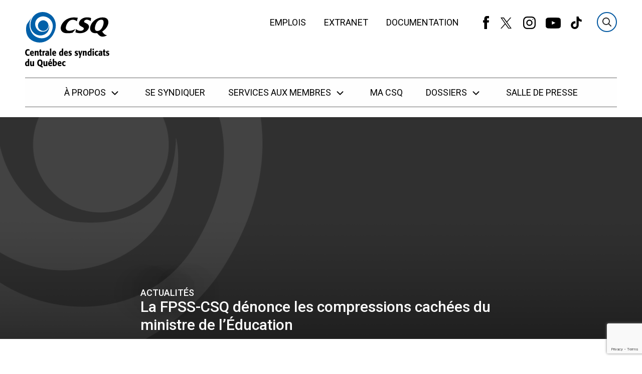

--- FILE ---
content_type: text/html; charset=UTF-8
request_url: https://www.lacsq.org/actualite/la-fpss-csq-denonce-les-compressions-cachees-du-ministre-de-leducation/
body_size: 15020
content:
<!DOCTYPE html>
<html class="no-js" lang="fr">

<head>
    <meta charset="UTF-8">

    <title>La FPSS-CSQ dénonce les compressions cachées du ministre de l&rsquo;Éducation &#8211; Centrale des syndicats du Québec (CSQ)</title>

    <meta http-equiv="Content-Type" content="text/html; charset=utf-8">

        
    <meta name="description" content="La CSQ">
    <meta name="keywords" content="CSQ, centrale, des, syndicats, du, Québec" />
    <meta name="dcterms.description" content="La CSQ" />
    <meta property="og:title" content="La FPSS-CSQ dénonce les compressions cachées du ministre de l&rsquo;Éducation" />
    <meta property="og:url" content="https://www.lacsq.org/actualite/la-fpss-csq-denonce-les-compressions-cachees-du-ministre-de-leducation/" />
    <meta name="og:description" content="La CSQ" />
            <meta property="og:image" content="https://www.lacsq.org/wp-content/uploads/2021/03/1200x630credits-budg-edu.jpg" />
        <meta name="twitter:image" content="https://www.lacsq.org/wp-content/uploads/2021/03/1200x630credits-budg-edu.jpg"/>
        <meta name="twitter:image:alt" content=""/>
        <meta name="twitter:card" content="summary_large_image"/>
    
    <meta name="twitter:site" content="@CSQ_Centrale"/>
    <meta name="twitter:title" content="La FPSS-CSQ dénonce les compressions cachées du ministre de l&rsquo;Éducation &#8211; Centrale des syndicats du Québec (CSQ)"/>
    <meta name="twitter:url" content="https://www.lacsq.org/actualite/la-fpss-csq-denonce-les-compressions-cachees-du-ministre-de-leducation/"/>
    <meta name="twitter:description" content="La CSQ"/>

    <!-- Set the viewport width to device width for mobile -->
    <meta name="viewport" content="width=device-width, initial-scale=1" />

    <link rel="shortcut icon" type="image/x-icon" href="https://www.lacsq.org/wp-content/themes/csq/img/favicon.ico">

    <!-- TODO: Move this in Site.php wp_enqueue_style -->
    <link href="https://fonts.googleapis.com/css?family=Dosis:400,500,600,700,800|Roboto:300,400,500,900" rel="stylesheet">

            <script type="text/javascript">(function(){(function(e,r){var t=document.createElement("link");t.rel="preconnect";t.as="script";var n=document.createElement("link");n.rel="dns-prefetch";n.as="script";var i=document.createElement("script");i.id="spcloader";i.type="text/javascript";i["async"]=true;i.charset="utf-8";var o="https://sdk.privacy-center.org/"+e+"/loader.js?target_type=notice&target="+r;if(window.didomiConfig&&window.didomiConfig.user){var a=window.didomiConfig.user;var c=a.country;var d=a.region;if(c){o=o+"&country="+c;if(d){o=o+"&region="+d}}}t.href="https://sdk.privacy-center.org/";n.href="https://sdk.privacy-center.org/";i.src=o;var s=document.getElementsByTagName("script")[0];s.parentNode.insertBefore(t,s);s.parentNode.insertBefore(n,s);s.parentNode.insertBefore(i,s)})("dee7688a-c7df-4f2f-b3a4-478cdedc6a92","PE73TKqn")})();</script>

<!-- Google Tag Manager -->
<script>(function(w,d,s,l,i){w[l]=w[l]||[];w[l].push({'gtm.start':
new Date().getTime(),event:'gtm.js'});var f=d.getElementsByTagName(s)[0],
j=d.createElement(s),dl=l!='dataLayer'?'&l='+l:'';j.async=true;j.src=
'https://www.googletagmanager.com/gtm.js?id='+i+dl;f.parentNode.insertBefore(j,f);
})(window,document,'script','dataLayer','GTM-5WSQDG');</script>
<!-- End Google Tag Manager -->

<!-- Google Tag Manager (noscript) -->
<noscript><iframe src="https://www.googletagmanager.com/ns.html?id=GTM-5WSQDG"
height="0" width="0" style="display:none;visibility:hidden"></iframe></noscript>
<!-- End Google Tag Manager (noscript) -->
    
            
    
    <meta name='robots' content='max-image-preview:large' />
<link rel='dns-prefetch' href='//www.lacsq.org' />
<link rel='dns-prefetch' href='//cdnjs.cloudflare.com' />
<link rel='dns-prefetch' href='//www.google.com' />
<link rel="alternate" title="oEmbed (JSON)" type="application/json+oembed" href="https://www.lacsq.org/wp-json/oembed/1.0/embed?url=https%3A%2F%2Fwww.lacsq.org%2Factualite%2Ftous-unis-contre-la-hausse-de-1625-des-frais-de-scolarite-imposee-par-jean-charest%2F" />
<link rel="alternate" title="oEmbed (XML)" type="text/xml+oembed" href="https://www.lacsq.org/wp-json/oembed/1.0/embed?url=https%3A%2F%2Fwww.lacsq.org%2Factualite%2Ftous-unis-contre-la-hausse-de-1625-des-frais-de-scolarite-imposee-par-jean-charest%2F&#038;format=xml" />
<style id='wp-img-auto-sizes-contain-inline-css' type='text/css'>
img:is([sizes=auto i],[sizes^="auto," i]){contain-intrinsic-size:3000px 1500px}
/*# sourceURL=wp-img-auto-sizes-contain-inline-css */
</style>
<style id='wp-emoji-styles-inline-css' type='text/css'>

	img.wp-smiley, img.emoji {
		display: inline !important;
		border: none !important;
		box-shadow: none !important;
		height: 1em !important;
		width: 1em !important;
		margin: 0 0.07em !important;
		vertical-align: -0.1em !important;
		background: none !important;
		padding: 0 !important;
	}
/*# sourceURL=wp-emoji-styles-inline-css */
</style>
<style id='wp-block-library-inline-css' type='text/css'>
:root{--wp-block-synced-color:#7a00df;--wp-block-synced-color--rgb:122,0,223;--wp-bound-block-color:var(--wp-block-synced-color);--wp-editor-canvas-background:#ddd;--wp-admin-theme-color:#007cba;--wp-admin-theme-color--rgb:0,124,186;--wp-admin-theme-color-darker-10:#006ba1;--wp-admin-theme-color-darker-10--rgb:0,107,160.5;--wp-admin-theme-color-darker-20:#005a87;--wp-admin-theme-color-darker-20--rgb:0,90,135;--wp-admin-border-width-focus:2px}@media (min-resolution:192dpi){:root{--wp-admin-border-width-focus:1.5px}}.wp-element-button{cursor:pointer}:root .has-very-light-gray-background-color{background-color:#eee}:root .has-very-dark-gray-background-color{background-color:#313131}:root .has-very-light-gray-color{color:#eee}:root .has-very-dark-gray-color{color:#313131}:root .has-vivid-green-cyan-to-vivid-cyan-blue-gradient-background{background:linear-gradient(135deg,#00d084,#0693e3)}:root .has-purple-crush-gradient-background{background:linear-gradient(135deg,#34e2e4,#4721fb 50%,#ab1dfe)}:root .has-hazy-dawn-gradient-background{background:linear-gradient(135deg,#faaca8,#dad0ec)}:root .has-subdued-olive-gradient-background{background:linear-gradient(135deg,#fafae1,#67a671)}:root .has-atomic-cream-gradient-background{background:linear-gradient(135deg,#fdd79a,#004a59)}:root .has-nightshade-gradient-background{background:linear-gradient(135deg,#330968,#31cdcf)}:root .has-midnight-gradient-background{background:linear-gradient(135deg,#020381,#2874fc)}:root{--wp--preset--font-size--normal:16px;--wp--preset--font-size--huge:42px}.has-regular-font-size{font-size:1em}.has-larger-font-size{font-size:2.625em}.has-normal-font-size{font-size:var(--wp--preset--font-size--normal)}.has-huge-font-size{font-size:var(--wp--preset--font-size--huge)}.has-text-align-center{text-align:center}.has-text-align-left{text-align:left}.has-text-align-right{text-align:right}.has-fit-text{white-space:nowrap!important}#end-resizable-editor-section{display:none}.aligncenter{clear:both}.items-justified-left{justify-content:flex-start}.items-justified-center{justify-content:center}.items-justified-right{justify-content:flex-end}.items-justified-space-between{justify-content:space-between}.screen-reader-text{border:0;clip-path:inset(50%);height:1px;margin:-1px;overflow:hidden;padding:0;position:absolute;width:1px;word-wrap:normal!important}.screen-reader-text:focus{background-color:#ddd;clip-path:none;color:#444;display:block;font-size:1em;height:auto;left:5px;line-height:normal;padding:15px 23px 14px;text-decoration:none;top:5px;width:auto;z-index:100000}html :where(.has-border-color){border-style:solid}html :where([style*=border-top-color]){border-top-style:solid}html :where([style*=border-right-color]){border-right-style:solid}html :where([style*=border-bottom-color]){border-bottom-style:solid}html :where([style*=border-left-color]){border-left-style:solid}html :where([style*=border-width]){border-style:solid}html :where([style*=border-top-width]){border-top-style:solid}html :where([style*=border-right-width]){border-right-style:solid}html :where([style*=border-bottom-width]){border-bottom-style:solid}html :where([style*=border-left-width]){border-left-style:solid}html :where(img[class*=wp-image-]){height:auto;max-width:100%}:where(figure){margin:0 0 1em}html :where(.is-position-sticky){--wp-admin--admin-bar--position-offset:var(--wp-admin--admin-bar--height,0px)}@media screen and (max-width:600px){html :where(.is-position-sticky){--wp-admin--admin-bar--position-offset:0px}}

/*# sourceURL=wp-block-library-inline-css */
</style><style id='global-styles-inline-css' type='text/css'>
:root{--wp--preset--aspect-ratio--square: 1;--wp--preset--aspect-ratio--4-3: 4/3;--wp--preset--aspect-ratio--3-4: 3/4;--wp--preset--aspect-ratio--3-2: 3/2;--wp--preset--aspect-ratio--2-3: 2/3;--wp--preset--aspect-ratio--16-9: 16/9;--wp--preset--aspect-ratio--9-16: 9/16;--wp--preset--color--black: #000000;--wp--preset--color--cyan-bluish-gray: #abb8c3;--wp--preset--color--white: #ffffff;--wp--preset--color--pale-pink: #f78da7;--wp--preset--color--vivid-red: #cf2e2e;--wp--preset--color--luminous-vivid-orange: #ff6900;--wp--preset--color--luminous-vivid-amber: #fcb900;--wp--preset--color--light-green-cyan: #7bdcb5;--wp--preset--color--vivid-green-cyan: #00d084;--wp--preset--color--pale-cyan-blue: #8ed1fc;--wp--preset--color--vivid-cyan-blue: #0693e3;--wp--preset--color--vivid-purple: #9b51e0;--wp--preset--gradient--vivid-cyan-blue-to-vivid-purple: linear-gradient(135deg,rgb(6,147,227) 0%,rgb(155,81,224) 100%);--wp--preset--gradient--light-green-cyan-to-vivid-green-cyan: linear-gradient(135deg,rgb(122,220,180) 0%,rgb(0,208,130) 100%);--wp--preset--gradient--luminous-vivid-amber-to-luminous-vivid-orange: linear-gradient(135deg,rgb(252,185,0) 0%,rgb(255,105,0) 100%);--wp--preset--gradient--luminous-vivid-orange-to-vivid-red: linear-gradient(135deg,rgb(255,105,0) 0%,rgb(207,46,46) 100%);--wp--preset--gradient--very-light-gray-to-cyan-bluish-gray: linear-gradient(135deg,rgb(238,238,238) 0%,rgb(169,184,195) 100%);--wp--preset--gradient--cool-to-warm-spectrum: linear-gradient(135deg,rgb(74,234,220) 0%,rgb(151,120,209) 20%,rgb(207,42,186) 40%,rgb(238,44,130) 60%,rgb(251,105,98) 80%,rgb(254,248,76) 100%);--wp--preset--gradient--blush-light-purple: linear-gradient(135deg,rgb(255,206,236) 0%,rgb(152,150,240) 100%);--wp--preset--gradient--blush-bordeaux: linear-gradient(135deg,rgb(254,205,165) 0%,rgb(254,45,45) 50%,rgb(107,0,62) 100%);--wp--preset--gradient--luminous-dusk: linear-gradient(135deg,rgb(255,203,112) 0%,rgb(199,81,192) 50%,rgb(65,88,208) 100%);--wp--preset--gradient--pale-ocean: linear-gradient(135deg,rgb(255,245,203) 0%,rgb(182,227,212) 50%,rgb(51,167,181) 100%);--wp--preset--gradient--electric-grass: linear-gradient(135deg,rgb(202,248,128) 0%,rgb(113,206,126) 100%);--wp--preset--gradient--midnight: linear-gradient(135deg,rgb(2,3,129) 0%,rgb(40,116,252) 100%);--wp--preset--font-size--small: 13px;--wp--preset--font-size--medium: 20px;--wp--preset--font-size--large: 36px;--wp--preset--font-size--x-large: 42px;--wp--preset--spacing--20: 0.44rem;--wp--preset--spacing--30: 0.67rem;--wp--preset--spacing--40: 1rem;--wp--preset--spacing--50: 1.5rem;--wp--preset--spacing--60: 2.25rem;--wp--preset--spacing--70: 3.38rem;--wp--preset--spacing--80: 5.06rem;--wp--preset--shadow--natural: 6px 6px 9px rgba(0, 0, 0, 0.2);--wp--preset--shadow--deep: 12px 12px 50px rgba(0, 0, 0, 0.4);--wp--preset--shadow--sharp: 6px 6px 0px rgba(0, 0, 0, 0.2);--wp--preset--shadow--outlined: 6px 6px 0px -3px rgb(255, 255, 255), 6px 6px rgb(0, 0, 0);--wp--preset--shadow--crisp: 6px 6px 0px rgb(0, 0, 0);}:where(.is-layout-flex){gap: 0.5em;}:where(.is-layout-grid){gap: 0.5em;}body .is-layout-flex{display: flex;}.is-layout-flex{flex-wrap: wrap;align-items: center;}.is-layout-flex > :is(*, div){margin: 0;}body .is-layout-grid{display: grid;}.is-layout-grid > :is(*, div){margin: 0;}:where(.wp-block-columns.is-layout-flex){gap: 2em;}:where(.wp-block-columns.is-layout-grid){gap: 2em;}:where(.wp-block-post-template.is-layout-flex){gap: 1.25em;}:where(.wp-block-post-template.is-layout-grid){gap: 1.25em;}.has-black-color{color: var(--wp--preset--color--black) !important;}.has-cyan-bluish-gray-color{color: var(--wp--preset--color--cyan-bluish-gray) !important;}.has-white-color{color: var(--wp--preset--color--white) !important;}.has-pale-pink-color{color: var(--wp--preset--color--pale-pink) !important;}.has-vivid-red-color{color: var(--wp--preset--color--vivid-red) !important;}.has-luminous-vivid-orange-color{color: var(--wp--preset--color--luminous-vivid-orange) !important;}.has-luminous-vivid-amber-color{color: var(--wp--preset--color--luminous-vivid-amber) !important;}.has-light-green-cyan-color{color: var(--wp--preset--color--light-green-cyan) !important;}.has-vivid-green-cyan-color{color: var(--wp--preset--color--vivid-green-cyan) !important;}.has-pale-cyan-blue-color{color: var(--wp--preset--color--pale-cyan-blue) !important;}.has-vivid-cyan-blue-color{color: var(--wp--preset--color--vivid-cyan-blue) !important;}.has-vivid-purple-color{color: var(--wp--preset--color--vivid-purple) !important;}.has-black-background-color{background-color: var(--wp--preset--color--black) !important;}.has-cyan-bluish-gray-background-color{background-color: var(--wp--preset--color--cyan-bluish-gray) !important;}.has-white-background-color{background-color: var(--wp--preset--color--white) !important;}.has-pale-pink-background-color{background-color: var(--wp--preset--color--pale-pink) !important;}.has-vivid-red-background-color{background-color: var(--wp--preset--color--vivid-red) !important;}.has-luminous-vivid-orange-background-color{background-color: var(--wp--preset--color--luminous-vivid-orange) !important;}.has-luminous-vivid-amber-background-color{background-color: var(--wp--preset--color--luminous-vivid-amber) !important;}.has-light-green-cyan-background-color{background-color: var(--wp--preset--color--light-green-cyan) !important;}.has-vivid-green-cyan-background-color{background-color: var(--wp--preset--color--vivid-green-cyan) !important;}.has-pale-cyan-blue-background-color{background-color: var(--wp--preset--color--pale-cyan-blue) !important;}.has-vivid-cyan-blue-background-color{background-color: var(--wp--preset--color--vivid-cyan-blue) !important;}.has-vivid-purple-background-color{background-color: var(--wp--preset--color--vivid-purple) !important;}.has-black-border-color{border-color: var(--wp--preset--color--black) !important;}.has-cyan-bluish-gray-border-color{border-color: var(--wp--preset--color--cyan-bluish-gray) !important;}.has-white-border-color{border-color: var(--wp--preset--color--white) !important;}.has-pale-pink-border-color{border-color: var(--wp--preset--color--pale-pink) !important;}.has-vivid-red-border-color{border-color: var(--wp--preset--color--vivid-red) !important;}.has-luminous-vivid-orange-border-color{border-color: var(--wp--preset--color--luminous-vivid-orange) !important;}.has-luminous-vivid-amber-border-color{border-color: var(--wp--preset--color--luminous-vivid-amber) !important;}.has-light-green-cyan-border-color{border-color: var(--wp--preset--color--light-green-cyan) !important;}.has-vivid-green-cyan-border-color{border-color: var(--wp--preset--color--vivid-green-cyan) !important;}.has-pale-cyan-blue-border-color{border-color: var(--wp--preset--color--pale-cyan-blue) !important;}.has-vivid-cyan-blue-border-color{border-color: var(--wp--preset--color--vivid-cyan-blue) !important;}.has-vivid-purple-border-color{border-color: var(--wp--preset--color--vivid-purple) !important;}.has-vivid-cyan-blue-to-vivid-purple-gradient-background{background: var(--wp--preset--gradient--vivid-cyan-blue-to-vivid-purple) !important;}.has-light-green-cyan-to-vivid-green-cyan-gradient-background{background: var(--wp--preset--gradient--light-green-cyan-to-vivid-green-cyan) !important;}.has-luminous-vivid-amber-to-luminous-vivid-orange-gradient-background{background: var(--wp--preset--gradient--luminous-vivid-amber-to-luminous-vivid-orange) !important;}.has-luminous-vivid-orange-to-vivid-red-gradient-background{background: var(--wp--preset--gradient--luminous-vivid-orange-to-vivid-red) !important;}.has-very-light-gray-to-cyan-bluish-gray-gradient-background{background: var(--wp--preset--gradient--very-light-gray-to-cyan-bluish-gray) !important;}.has-cool-to-warm-spectrum-gradient-background{background: var(--wp--preset--gradient--cool-to-warm-spectrum) !important;}.has-blush-light-purple-gradient-background{background: var(--wp--preset--gradient--blush-light-purple) !important;}.has-blush-bordeaux-gradient-background{background: var(--wp--preset--gradient--blush-bordeaux) !important;}.has-luminous-dusk-gradient-background{background: var(--wp--preset--gradient--luminous-dusk) !important;}.has-pale-ocean-gradient-background{background: var(--wp--preset--gradient--pale-ocean) !important;}.has-electric-grass-gradient-background{background: var(--wp--preset--gradient--electric-grass) !important;}.has-midnight-gradient-background{background: var(--wp--preset--gradient--midnight) !important;}.has-small-font-size{font-size: var(--wp--preset--font-size--small) !important;}.has-medium-font-size{font-size: var(--wp--preset--font-size--medium) !important;}.has-large-font-size{font-size: var(--wp--preset--font-size--large) !important;}.has-x-large-font-size{font-size: var(--wp--preset--font-size--x-large) !important;}
/*# sourceURL=global-styles-inline-css */
</style>

<style id='classic-theme-styles-inline-css' type='text/css'>
/*! This file is auto-generated */
.wp-block-button__link{color:#fff;background-color:#32373c;border-radius:9999px;box-shadow:none;text-decoration:none;padding:calc(.667em + 2px) calc(1.333em + 2px);font-size:1.125em}.wp-block-file__button{background:#32373c;color:#fff;text-decoration:none}
/*# sourceURL=/wp-includes/css/classic-themes.min.css */
</style>
<link rel='stylesheet' id='styles-css' href='https://www.lacsq.org/wp-content/themes/csq/css/app.css?ver=6.9' type='text/css' media='all' />
<link rel='stylesheet' id='relevanssi-live-search-css' href='https://www.lacsq.org/wp-content/plugins/relevanssi-live-ajax-search/assets/styles/style.css?ver=2.5' type='text/css' media='all' />
<script type="text/javascript" src="https://www.lacsq.org/wp-content/themes/csq/js/header_bundle.js" id="header_bundle-js"></script>
<script type="text/javascript" src="https://www.lacsq.org/wp-includes/js/jquery/jquery.min.js?ver=3.7.1" id="jquery-core-js"></script>
<script type="text/javascript" src="https://www.lacsq.org/wp-includes/js/jquery/jquery-migrate.min.js?ver=3.4.1" id="jquery-migrate-js"></script>
<link rel="https://api.w.org/" href="https://www.lacsq.org/wp-json/" /><link rel="alternate" title="JSON" type="application/json" href="https://www.lacsq.org/wp-json/wp/v2/actualite/5993" /><link rel="EditURI" type="application/rsd+xml" title="RSD" href="https://www.lacsq.org/xmlrpc.php?rsd" />

<link rel="canonical" href="https://www.lacsq.org/actualite/la-fpss-csq-denonce-les-compressions-cachees-du-ministre-de-leducation/" />
<link rel='shortlink' href='https://www.lacsq.org/?p=5993' />
		<style type="text/css" id="wp-custom-css">
			/*.carousel-bloc-title{ text-align: center; }
.carousel-bloc-text p{ text-align:center; }
.page-id-16374 .large-offset-2{ margin-left: 13%; }*/

.l-main-content .acf-content-wrapper { margin-bottom: 0; }

.page-id-16374 .carousel-bloc-title-wrapper{
	margin-bottom: 40px !important;
}

.button-cta{ 
	background-color: #0057a0; 
	border-color: #0057a0; 
	border-radius: 5px; 
	padding: 10px 15px;
}
.button-cta:hover{ background-color: #004b8a; } 
.button-cta:focus{ background-color: #004b8a; } 
.button-cta a{ color: #fff; }
.button-cta a:hover{ color: #fff; } 
.button-cta a:focus{ color: #fff; } 

.gform_wrapper [type="file"], .gform_wrapper [type="checkbox"], .gform_wrapper [type="radio"]{ 
	margin: 0;
}
	
.gform_wrapper .button{
	background-color: #0057a0;
	color: #fff;
	padding: 10px;
	border-radius: 5px;
}	

.gform_required_legend{
	display: none;
}

.macsq-subscribe-btn{
	background-color: #f3816e;
  border-radius: 20px;
  padding: 8px 20px;
  margin-top: 16px;
	max-width: 160px;
	float: right;
}
.macsq-subscribe-btn a{
	color: #fefefe;
 text-transform: uppercase;
 font-weight: 500;
 display: -webkit-box;
 display: -webkit-flex;
 display: -ms-flexbox;
 display: flex;
 -webkit-box-pack: justify;
 -webkit-justify-content: space-between;
 -ms-flex-pack: justify;
justify-content: space-between;
 -webkit-box-align: center;
 -webkit-align-items: center;
 -ms-flex-align: center;
 align-items: center;
}

.footer-newsletter-form-wrapper .icon-mail{
	display: none !important;
}

.wp-caption{
	border: none;
}

#footer-nav-boite-a-outils{
	display: none;
}

#footer-nav-media{
	h3{ 
		display: none !important; 
	}
}

.macsq-event-row .macsq-single-related-actualites{
	display: none;
}

.search .banner-search .filters-panel {
	max-height: inherit !important;
}		</style>
		
</head>

<body class="wp-singular actualite-template-default single single-actualite postid-5993 wp-theme-csq">
    <header class="header">
        <div class="wrapper-alert">
        <div class="alerts-box grid-container">
            <ul>
                            </ul>
        </div>
    </div>
    <a href="#menu" class="skip-menu-link">Passer au menu</a>
    <a href="#content" class="skip-content-link">Passer au contenu</a>
        <div class="header-inner grid-container flex-container">
                            <a href="https://www.lacsq.org" class="site-logo">
                    <img src="https://www.lacsq.org/wp-content/themes/csq/svg/originals/logo-csq.svg" alt=""/>
                </a>
                    <div class="header-flex">
                            <div class="flex-container align-right">
                    <nav class="secondary-nav show-for-large">
                        <ul>
                                                            <li class="">
                                    <a href="https://www.lacsq.org/emplois/">Emplois</a>
                                </li>
                                                            <li class="">
                                    <a href="https://lacsq.sharepoint.com/sites/EXT-Accueil">Extranet</a>
                                </li>
                                                            <li class="">
                                    <a href="https://documentation.lacsq.org/">Documentation</a>
                                </li>
                                                    </ul>
                    </nav>
                    <div class="flex-container align-right show-for-large">
                        <ul class="social-nav no-bullet flex-container">
                            <li>
                                <a href="https://www.facebook.com/lacsq/" target="_blank"><span class="icon-wrapper icon-facebook-alt">
    <svg width="12" height="26">
        <use xlink:href="https://www.lacsq.org/wp-content/themes/csq/svg/symbols.svg#facebook-alt"></use>
    </svg>
</span></a>
                            </li>
                            <li>
                                <a href="https://twitter.com/csq_centrale" target="_blank"><span class="icon-wrapper icon-x">
    <svg width="28" height="22">
        <use xlink:href="https://www.lacsq.org/wp-content/themes/csq/svg/symbols.svg#x"></use>
    </svg>
</span></a>
                            </li>
                            <li>
                                <a href="https://www.instagram.com/lacsq/" target="_blank"><span class="icon-wrapper icon-instagram">
    <svg width="25" height="25">
        <use xlink:href="https://www.lacsq.org/wp-content/themes/csq/svg/symbols.svg#instagram"></use>
    </svg>
</span></a>
                            </li>
                            <li>
                                <a href="https://www.youtube.com/csqvideos" target="_blank"><span class="icon-wrapper icon-youtube">
    <svg width="30" height="24">
        <use xlink:href="https://www.lacsq.org/wp-content/themes/csq/svg/symbols.svg#youtube"></use>
    </svg>
</span></a>
                            </li>
                            <li>
                                <a href="https://www.tiktok.com/@lacsq" target="_blank"><span class="icon-wrapper icon-tiktok">
    <svg width="22" height="25">
        <use xlink:href="https://www.lacsq.org/wp-content/themes/csq/svg/symbols.svg#tiktok"></use>
    </svg>
</span></a>
                            </li>
                        </ul>
                    </div>
                    <form method="get" action="https://www.lacsq.org" class="search-wrapper" autocomplete="off">
                        <input name="s" type="search" placeholder="Recherche" autocomplete="off"/>
                        <button type="reset">
                            <span class="icon-wrapper icon-close">
    <svg width="24" height="24">
        <use xlink:href="https://www.lacsq.org/wp-content/themes/csq/svg/symbols.svg#close"></use>
    </svg>
</span>
                            <span class="visuallyhidden">Effacer</span>
                        </button>
                    </form>
                    <button type="button" class="btn-menu hide-for-large align-middle">
                        <span class="icon-wrapper icon-burger">
    <svg width="29" height="24">
        <use xlink:href="https://www.lacsq.org/wp-content/themes/csq/svg/symbols.svg#burger"></use>
    </svg>
</span>
                    </button>
                </div>
                    </div>
    </div>
    <div class="primary-nav">
        <nav id="menu" class="grid-container flex-container">
            <div class="mobile-wrapper">

                <ul class="menu flex-container flex-dir-column large-flex-dir-row align-center">
                    <li class="menu-item logo-item">
                                                    <a href="https://www.lacsq.org" class="site-logo">
                                <img src="https://www.lacsq.org/wp-content/themes/csq/svg/originals/logo-csq.svg" alt=""/>
                            </a>
                                            </li>
                                            <li class="menu-item has-submenu ">
                            <a href="#" class="has-children">À propos <span class="icon-wrapper icon-down-caret">
    <svg width="28" height="22">
        <use xlink:href="https://www.lacsq.org/wp-content/themes/csq/svg/symbols.svg#down-caret"></use>
    </svg>
</span> </a>
                                                            <ul class="submenu flex-container flex-dir-column align-start">
                                                                            <li class="submenu-item  ">
                                            <a href="https://www.lacsq.org/csq/mission/">
                                                Mission
                                            </a>
                                        </li>
                                                                            <li class="submenu-item  ">
                                            <a href="https://www.lacsq.org/csq/historique/">
                                                Historique
                                            </a>
                                        </li>
                                                                            <li class="submenu-item  ">
                                            <a href="https://www.lacsq.org/csq/democratie/conseil-executif/">
                                                Conseil exécutif
                                            </a>
                                        </li>
                                                                            <li class="submenu-item  ">
                                            <a href="https://www.lacsq.org/csq/democratie/les-comites/">
                                                Les comités
                                            </a>
                                        </li>
                                                                            <li class="submenu-item  ">
                                            <a href="https://www.lacsq.org/csq/democratie/congres/">
                                                Le Congrès général
                                            </a>
                                        </li>
                                                                            <li class="submenu-item  ">
                                            <a href="https://www.lacsq.org/csq/structure/">
                                                Structure
                                            </a>
                                        </li>
                                                                    </ul>
                                                    </li>
                                            <li class="menu-item ">
                            <a href="https://www.lacsq.org/se-syndiquer/" class="">Se syndiquer </a>
                                                    </li>
                                            <li class="menu-item has-submenu ">
                            <a href="https://www.lacsq.org/services/" class="has-children">Services aux membres <span class="icon-wrapper icon-down-caret">
    <svg width="28" height="22">
        <use xlink:href="https://www.lacsq.org/wp-content/themes/csq/svg/symbols.svg#down-caret"></use>
    </svg>
</span> </a>
                                                            <ul class="submenu flex-container flex-dir-column align-start">
                                                                            <li class="submenu-item  ">
                                            <a href="https://www.lacsq.org/services/formations/">
                                                Formations
                                            </a>
                                        </li>
                                                                            <li class="submenu-item  ">
                                            <a href="https://www.lacsq.org/services/sante-securite-du-travail/">
                                                Santé et sécurité du travail
                                            </a>
                                        </li>
                                                                            <li class="submenu-item  ">
                                            <a href="https://www.lacsq.org/services/securite-sociale/">
                                                Sécurité sociale
                                            </a>
                                        </li>
                                                                            <li class="submenu-item  ">
                                            <a href="https://www.lacsq.org/services/services-juridiques/">
                                                Services juridiques
                                            </a>
                                        </li>
                                                                            <li class="submenu-item  ">
                                            <a href="https://www.lacsq.org/services/equite-salariale/">
                                                Équité salariale
                                            </a>
                                        </li>
                                                                            <li class="submenu-item  ">
                                            <a href="https://www.lacsq.org/services/preparation-a-la-retraite/">
                                                Préparation à la retraite
                                            </a>
                                        </li>
                                                                            <li class="submenu-item  ">
                                            <a href="https://www.lacsq.org/services/negociations/">
                                                Négociations
                                            </a>
                                        </li>
                                                                            <li class="submenu-item  ">
                                            <a href="https://www.lacsq.org/services/communications/">
                                                Communications
                                            </a>
                                        </li>
                                                                            <li class="submenu-item  ">
                                            <a href="https://www.lacsq.org/services/conventions-collectives/">
                                                Conventions collectives
                                            </a>
                                        </li>
                                                                            <li class="submenu-item  ">
                                            <a href="https://www.lacsq.org/services/ententes-negociees-csq/">
                                                Ententes négociées CSQ
                                            </a>
                                        </li>
                                                                            <li class="submenu-item  ">
                                            <a href="https://www.lacsq.org/services/la-personnelle-les-protections-resaut/">
                                                La Personnelle
                                            </a>
                                        </li>
                                                                            <li class="submenu-item  ">
                                            <a href="https://www.lacsq.org/services/adherez-a-notre-nouveau-programme-depargne-retraite-collective/">
                                                Programme d’épargne Horizon+
                                            </a>
                                        </li>
                                                                            <li class="submenu-item  ">
                                            <a href="https://www.lacsq.org/espaceproprio/">
                                                EspaceProprio
                                            </a>
                                        </li>
                                                                    </ul>
                                                    </li>
                                            <li class="menu-item ">
                            <a href="https://www.lacsq.org/actualites/" class="">Ma CSQ </a>
                                                    </li>
                                            <li class="menu-item has-submenu ">
                            <a href="https://www.lacsq.org/dossiers/" class="has-children">Dossiers <span class="icon-wrapper icon-down-caret">
    <svg width="28" height="22">
        <use xlink:href="https://www.lacsq.org/wp-content/themes/csq/svg/symbols.svg#down-caret"></use>
    </svg>
</span> </a>
                                                            <ul class="submenu flex-container flex-dir-column align-start">
                                                                            <li class="submenu-item  ">
                                            <a href="https://www.lacsq.org/vie-syndicale/diversite/">
                                                Diversité
                                            </a>
                                        </li>
                                                                            <li class="submenu-item  ">
                                            <a href="https://www.lacsq.org/vie-syndicale/droits-des-femmes/">
                                                Droits des femmes
                                            </a>
                                        </li>
                                                                            <li class="submenu-item  ">
                                            <a href="https://www.lacsq.org/categories/economie/">
                                                Économie
                                            </a>
                                        </li>
                                                                            <li class="submenu-item  ">
                                            <a href="https://www.lacsq.org/categories/education/">
                                                Éducation
                                            </a>
                                        </li>
                                                                            <li class="submenu-item  ">
                                            <a href="https://www.lacsq.org/categories/equite-salariale/">
                                                Équité salariale
                                            </a>
                                        </li>
                                                                            <li class="submenu-item  ">
                                            <a href="https://www.lacsq.org/categories/femmes/">
                                                Action féministe
                                            </a>
                                        </li>
                                                                            <li class="submenu-item  ">
                                            <a href="https://www.lacsq.org/dossiers/sensibilisation-aux-cultures-et-realites-autochtones/">
                                                Cultures et réalités autochtones
                                            </a>
                                        </li>
                                                                            <li class="submenu-item  ">
                                            <a href="https://www.lacsq.org/vie-syndicale/releve/">
                                                La relève syndicale
                                            </a>
                                        </li>
                                                                            <li class="submenu-item  ">
                                            <a href="https://www.lacsq.org/categories/petite-enfance/">
                                                Petite enfance
                                            </a>
                                        </li>
                                                                            <li class="submenu-item  ">
                                            <a href="https://www.lacsq.org/categories/politique/">
                                                Politique
                                            </a>
                                        </li>
                                                                            <li class="submenu-item  ">
                                            <a href="https://www.lacsq.org/categories/sante/">
                                                Santé
                                            </a>
                                        </li>
                                                                            <li class="submenu-item  ">
                                            <a href="https://www.lacsq.org/vie-syndicale/international/">
                                                À l'international
                                            </a>
                                        </li>
                                                                    </ul>
                                                    </li>
                                            <li class="menu-item ">
                            <a href="https://www.lacsq.org/salledepresse/" class="">Salle de presse </a>
                                                    </li>
                                    </ul>
                <ul class="menu flex-container flex-dir-column large-flex-dir-row align-center hide-for-large macsq-menu-spacer">
                                            <li class="menu-item">
                            <a href="https://www.lacsq.org/emplois/">Emplois</a>
                        </li>
                                            <li class="menu-item">
                            <a href="https://lacsq.sharepoint.com/sites/EXT-Accueil">Extranet</a>
                        </li>
                                            <li class="menu-item">
                            <a href="https://documentation.lacsq.org/">Documentation</a>
                        </li>
                                    </ul>
                <div class="flex-container align-center hide-for-large macsq-menu-spacer">
                    <div class="macsq-subscribe-menu">
                        <a href="#infolettre" class="anchor-scroll">Abonnez-vous <span class="icon-wrapper icon-mail">
    <svg width="28" height="21">
        <use xlink:href="https://www.lacsq.org/wp-content/themes/csq/svg/symbols.svg#mail"></use>
    </svg>
</span></a>
                    </div>
                </div>
                <div class="grid-container hide-for-large macsq-menu-spacer">
                    <div class="macsq-menu-mobile-socials">
                        <ul class="macsq-social-nav">
                            <li>
                                <a href="https://www.facebook.com/lacsq/" target="_blank"><span class="icon-wrapper icon-facebook-alt">
    <svg width="12" height="26">
        <use xlink:href="https://www.lacsq.org/wp-content/themes/csq/svg/symbols.svg#facebook-alt"></use>
    </svg>
</span></a>
                            </li>
                            <li>
                                <a href="https://twitter.com/csq_centrale" target="_blank"><span class="icon-wrapper icon-x">
    <svg width="28" height="22">
        <use xlink:href="https://www.lacsq.org/wp-content/themes/csq/svg/symbols.svg#x"></use>
    </svg>
</span></a>
                            </li>
                            <li>
                                <a href="https://www.instagram.com/lacsq/" target="_blank"><span class="icon-wrapper icon-instagram">
    <svg width="25" height="25">
        <use xlink:href="https://www.lacsq.org/wp-content/themes/csq/svg/symbols.svg#instagram"></use>
    </svg>
</span></a>
                            </li>
                            <li>
                                <a href="https://www.youtube.com/csqvideos" target="_blank"><span class="icon-wrapper icon-youtube">
    <svg width="30" height="24">
        <use xlink:href="https://www.lacsq.org/wp-content/themes/csq/svg/symbols.svg#youtube"></use>
    </svg>
</span></a>
                            </li>
                        </ul>
                    </div>
                </div>
            </div>
        </nav>
    </div>
</header>
    <main id="content">
            <div class="l-content two-columns-alt" data-sticky-container>
            <div class="banner no-background lower-banner ">
    <div class="banner-desktop always-show " ></div>
                     <div class="grid-container full">
            <div class="grid-x grid-padding-x">
                <div class="small-order-2 large-order-1 l-block-sidebar cell small-12 large-3 xlarge-2">&nbsp;</div>
                <div class="banner-content small-order-1 large-order-2 l-block-content cell small-12 large-9 xlarge-8">
                    <div class="banner-text-wrapper">
                                                    <h1 class="smalltext">Actualités</h1>
                            <h2>La FPSS-CSQ dénonce les compressions cachées du ministre de l&rsquo;Éducation</h2>
                                                                                            </div>
                </div>
            </div>
        </div>
    </div>
        <div class="grid-container full">
            <div class="grid-x grid-padding-x">
                <div class="cell small-offset-2 small-12 large-9 xlarge-8">
                        <ul class="breadcrumb">
                    <li>
                                                    <a href="https://www.lacsq.org/">Accueil</a>
                            </li>
                    <li>
                                    <span class="icon-wrapper icon-right-caret">
    <svg width="4" height="6">
        <use xlink:href="https://www.lacsq.org/wp-content/themes/csq/svg/symbols.svg#right-caret"></use>
    </svg>
</span>
                                                    La FPSS-CSQ dénonce les compressions cachées du ministre de l&rsquo;Éducation
                            </li>
            </ul>
                </div>
            </div>
            <div class="grid-x grid-padding-x">
                <div class="small-order-2 large-order-1 l-block-sidebar cell small-12 large-3 xlarge-2">
                                        </div>
                <div class="small-order-1 large-order-2 l-block-content cell small-12 large-9 xlarge-8">
                    <div class="l-main-content" role="main">
    <div class="l-page-wrapper">
                                            <div class="acf-text-wrapper " style="">
    <div class="float-container">
        <img class="float-right" src="https://www.lacsq.org/wp-content/uploads/2020/12/730x487credits-budg-edu.jpg" alt="" />
        <p class="teaser">« Le ministre de l&rsquo;Éducation a trompé la population en annonçant un ajout de 109 millions de dollars en éducation, alors que ce montant n&rsquo;est que de 71 millions. En effet, il va chercher un montant de 38 millions en coupant des postes, ce qu&rsquo;il s&rsquo;est bien gardé de nous dire en faisant son annonce. »</p>
<p>Montréal, le 21 avril 2016. – « Le ministre de l&rsquo;Éducation a trompé la population en annonçant un ajout de 109 millions de dollars en éducation, alors que ce montant n&rsquo;est que de 71 millions. En effet, il va chercher un montant de 38 millions en coupant des postes, ce qu&rsquo;il s&rsquo;est bien gardé de nous dire en faisant son annonce. »<br />
Le président de la Fédération du personnel de soutien scolaire (FPSS-CSQ), Éric Pronovost, réagit ainsi à l&rsquo;étude des crédits budgétaires en éducation qui a eu lieu en début de semaine.<br />
« Cette annonce sent la manipulation à plein nez et c&rsquo;est profondément choquant. On nous fait miroiter un réinvestissement de 109 millions de dollars qui cache une compression de 38 millions. Le ministre, bien sûr, ne le présente pas ainsi et préfère parler d&rsquo;optimiser le réseau. Mais fondamentalement, c&rsquo;est une autre façon de faire avaler des coupes dans l&rsquo;administration et de fusionner certains services en éliminant des postes. L&rsquo;optimisation n&rsquo;est rien d&rsquo;autre qu&rsquo;une stratégie de décroissance des services publics en éducation », explique Éric Pronovost.<br />
<strong>Une optimisation aux graves conséquences</strong><br />
Ce dernier déplore que pour le personnel de soutien, cette optimisation représente encore des réductions d&rsquo;effectifs qui vont augmenter la tâche du personnel en place et faire disparaître l&rsquo;expertise de ceux qui devront quitter.<br />
« Aux yeux du ministre, le personnel administratif semble bien inutile. Il faut rappeler que les frais de gestion s&rsquo;élèvent à 4 % du budget des commissions scolaires, ce qui donne un ratio très performant et surtout qui ferait l&rsquo;envie de plusieurs gestionnaires. Il n&rsquo;y a plus de gras dans le système et c&rsquo;est pratiquement impossible d&rsquo;être plus performants », explique le leader syndical.<br />
<strong>Des coupes irresponsables</strong><br />
Éric Pronovost rappelle en terminant que notre système public d&rsquo;éducation peut compter sur un personnel dévoué et efficace, qui a choisi d&rsquo;œuvrer dans notre réseau scolaire. « Ces personnes contribuent activement à maintenir des services de qualité, malgré le fait qu&rsquo;on a réduit leur nombre; et on parle d&rsquo;éliminer encore des postes. C&rsquo;est totalement irresponsable », conclut le président de la FPSS-CSQ.<br />
<strong>Profil de la FPSS-CSQ</strong><br />
La Fédération du personnel de soutien scolaire est la seule fédération représentant exclusivement du personnel de soutien scolaire des écoles et des centres du Québec. Elle est affiliée à la Centrale des syndicats du Québec (CSQ) et regroupe près de 27 000 membres travaillant dans les différentes commissions scolaires à travers le Québec.</p>

    </div>
</div>
                        </div>
</div>
                </div>
            </div>
        </div>
        
        
    </div>
    </main>
        <div class="more-services">
        <div class="grid-container">
            <div class="grid-x align-center">
                <a href="https://www.lapersonnelle.com/?grp=csq&utm_id=bf-4-0001-32705&campagne=bf-4-0001-32705">
                    <img src="https://www.lacsq.org/wp-content/uploads/2025/06/SD-7266_BAN_ANI_Camp1_970x200_FR.gif" alt="" />
                </a>
            </div>
        </div>
    </div>
<footer class="footer">
        <div class="footer-tertiary">
            </div>
    <div class="footer-primary">
        <div class="grid-container">
            <div class="grid-x grid-padding-x grid-margin-y">
                <h2 class="visuallyhidden">Autres informations</h2>
                <a href="https://www.lacsq.org" class="cell small-12 medium-4 large-shrink">
                    <img src="https://www.lacsq.org/wp-content/themes/csq/svg/originals/logo-csq.svg" alt="" class="logo-wrapper" /><br />
                    <img src="https://www.lacsq.org/wp-content/themes/csq/img/centralisons-nos-forces.png" alt="" class="footer-slogan" />
                </a>
                <div class="cell small-12 medium-4 large-auto">
                    <h3>Siège social - Montréal</h3>
                    <div>
                        <div>
                            <p>9405, rue Sherbrooke Est<br />
Montréal (Québec) H1L 6P3</p>

                        </div>
                        <br />
                        <p>
                                                            Téléphone: <a href="tel:5143568888">514 356-8888</a><br />
                                                            Sans frais: <a href="tel:18004650897">1 800 465-0897</a><br />
                                                            Télécopie: <a href="tel:5143569999">514 356-9999</a><br />
                                                    </p>
                    </div>
                </div>
                <div class="cell small-12 medium-4 large-auto">
                    <h3>Bureau de Québec</h3>
                    <div>
                        <div>
                            <p>320, rue St-Joseph Est, bureau 100<br />
Québec (Québec) G1K 9E7</p>

                        </div>
                        <br />
                        <p>
                                                            Téléphone: <a href="tel:4186498888">418 649-8888</a><br />
                                                            Sans frais: <a href="tel:18004650897">1 800 465-0897</a><br />
                                                            Télécopie: <a href="tel:4186498800">418 649-8800</a><br />
                                                    </p>
                    </div>
                </div>
                <div class="cell small-12 medium-4 large-auto" id="footer-nav-boite-a-outils">
                    <h3>Boîte à outils</h3>
                    <ul class="no-bullet">
                                                    <li class="">
                                <a href="https://www.lacsq.org/politique-de-confidentialite/">Politique de confidentialité</a>
                            </li>
                                            </ul>
                </div>
                <div class="cell small-12 medium-4 large-auto" id="footer-nav-media">
                    <h3> <span style="color:#fff;">Média</span></h3>
                    <ul class="no-bullet">
                                                    <li class="">
                                <a href="https://www.lacsq.org/politique-de-confidentialite/">Politique de confidentialité</a>
                            </li>
                                                    <li class="">
                                <a href="https://www.lacsq.org/abonnement-aux-infolettres/">Abonnement aux infolettres</a>
                            </li>
                                                    <li class="">
                                <a href="https://www.lacsq.org/contact/">Nous joindre</a>
                            </li>
                                            </ul>
                </div>
            </div>
        </div>
    </div>
    <div class="footer-secondary">
        <div class="grid-container">
            <div class="grid-x grid-padding-x">
                <div class="cell small-12">
                    © 2026 Centrale des syndicats du Québec.
                </div>
            </div>
        </div>
    </div>
</footer>
    <script type="speculationrules">
{"prefetch":[{"source":"document","where":{"and":[{"href_matches":"/*"},{"not":{"href_matches":["/wp-*.php","/wp-admin/*","/wp-content/uploads/*","/wp-content/*","/wp-content/plugins/*","/wp-content/themes/csq/*","/*\\?(.+)"]}},{"not":{"selector_matches":"a[rel~=\"nofollow\"]"}},{"not":{"selector_matches":".no-prefetch, .no-prefetch a"}}]},"eagerness":"conservative"}]}
</script>
		<style type="text/css">
			.relevanssi-live-search-results {
				opacity: 0;
				transition: opacity .25s ease-in-out;
				-moz-transition: opacity .25s ease-in-out;
				-webkit-transition: opacity .25s ease-in-out;
				height: 0;
				overflow: hidden;
				z-index: 9999995; /* Exceed SearchWP Modal Search Form overlay. */
				position: absolute;
				display: none;
			}

			.relevanssi-live-search-results-showing {
				display: block;
				opacity: 1;
				height: auto;
				overflow: auto;
			}

			.relevanssi-live-search-no-results, .relevanssi-live-search-didyoumean {
				padding: 0 1em;
			}
		</style>
		<script type="text/javascript">
/* <![CDATA[ */
	var relevanssi_rt_regex = /(&|\?)_(rt|rt_nonce)=(\w+)/g
	var newUrl = window.location.search.replace(relevanssi_rt_regex, '')
	history.replaceState(null, null, window.location.pathname + newUrl + window.location.hash)
/* ]]> */
</script>
        <script type="text/javascript">
            /* <![CDATA[ */
           document.querySelectorAll("ul.nav-menu").forEach(
               ulist => { 
                    if (ulist.querySelectorAll("li").length == 0) {
                        ulist.style.display = "none";

                                            } 
                }
           );
            /* ]]> */
        </script>
        <script type="text/javascript" src="https://www.lacsq.org/wp-content/themes/csq/js/footer_bundle.js" id="footer_bundle-js"></script>
<script type="text/javascript" src="https://cdnjs.cloudflare.com/ajax/libs/jqueryui/1.13.2/jquery-ui.min.js" id="jquery-ui-csq-js"></script>
<script type="text/javascript" id="gforms_recaptcha_recaptcha-js-extra">
/* <![CDATA[ */
var gforms_recaptcha_recaptcha_strings = {"nonce":"69f98f10ec","disconnect":"Disconnecting","change_connection_type":"Resetting","spinner":"https://www.lacsq.org/wp-content/plugins/gravityforms/images/spinner.svg","connection_type":"classic","disable_badge":"","change_connection_type_title":"Change Connection Type","change_connection_type_message":"Changing the connection type will delete your current settings.  Do you want to proceed?","disconnect_title":"Disconnect","disconnect_message":"Disconnecting from reCAPTCHA will delete your current settings.  Do you want to proceed?","site_key":"6LfHTucUAAAAAMMWsfx3gGNH1edSa6WvrFZHyb7M"};
//# sourceURL=gforms_recaptcha_recaptcha-js-extra
/* ]]> */
</script>
<script type="text/javascript" src="https://www.google.com/recaptcha/api.js?render=6LfHTucUAAAAAMMWsfx3gGNH1edSa6WvrFZHyb7M&amp;ver=2.1.0" id="gforms_recaptcha_recaptcha-js" defer="defer" data-wp-strategy="defer"></script>
<script type="text/javascript" src="https://www.lacsq.org/wp-content/plugins/gravityformsrecaptcha/js/frontend.min.js?ver=2.1.0" id="gforms_recaptcha_frontend-js" defer="defer" data-wp-strategy="defer"></script>
<script type="text/javascript" id="relevanssi-live-search-client-js-extra">
/* <![CDATA[ */
var relevanssi_live_search_params = [];
relevanssi_live_search_params = {"ajaxurl":"https:\/\/www.lacsq.org\/wp-admin\/admin-ajax.php","config":{"default":{"input":{"delay":300,"min_chars":3},"results":{"position":"bottom","width":"auto","offset":{"x":0,"y":5},"static_offset":false},"parent_el":".banner-search-wrapper"}},"msg_no_config_found":"No valid Relevanssi Live Search configuration found!","msg_loading_results":"Loading search results.","messages_template":"<div class=\"live-ajax-messages\">\n\t<div id=\"relevanssi-live-ajax-search-spinner\"><\/div>\n<\/div>\n"};;
//# sourceURL=relevanssi-live-search-client-js-extra
/* ]]> */
</script>
<script type="text/javascript" src="https://www.lacsq.org/wp-content/plugins/relevanssi-live-ajax-search/assets/javascript/dist/script.min.js?ver=2.5" id="relevanssi-live-search-client-js"></script>
<script id="wp-emoji-settings" type="application/json">
{"baseUrl":"https://s.w.org/images/core/emoji/17.0.2/72x72/","ext":".png","svgUrl":"https://s.w.org/images/core/emoji/17.0.2/svg/","svgExt":".svg","source":{"concatemoji":"https://www.lacsq.org/wp-includes/js/wp-emoji-release.min.js?ver=6.9"}}
</script>
<script type="module">
/* <![CDATA[ */
/*! This file is auto-generated */
const a=JSON.parse(document.getElementById("wp-emoji-settings").textContent),o=(window._wpemojiSettings=a,"wpEmojiSettingsSupports"),s=["flag","emoji"];function i(e){try{var t={supportTests:e,timestamp:(new Date).valueOf()};sessionStorage.setItem(o,JSON.stringify(t))}catch(e){}}function c(e,t,n){e.clearRect(0,0,e.canvas.width,e.canvas.height),e.fillText(t,0,0);t=new Uint32Array(e.getImageData(0,0,e.canvas.width,e.canvas.height).data);e.clearRect(0,0,e.canvas.width,e.canvas.height),e.fillText(n,0,0);const a=new Uint32Array(e.getImageData(0,0,e.canvas.width,e.canvas.height).data);return t.every((e,t)=>e===a[t])}function p(e,t){e.clearRect(0,0,e.canvas.width,e.canvas.height),e.fillText(t,0,0);var n=e.getImageData(16,16,1,1);for(let e=0;e<n.data.length;e++)if(0!==n.data[e])return!1;return!0}function u(e,t,n,a){switch(t){case"flag":return n(e,"\ud83c\udff3\ufe0f\u200d\u26a7\ufe0f","\ud83c\udff3\ufe0f\u200b\u26a7\ufe0f")?!1:!n(e,"\ud83c\udde8\ud83c\uddf6","\ud83c\udde8\u200b\ud83c\uddf6")&&!n(e,"\ud83c\udff4\udb40\udc67\udb40\udc62\udb40\udc65\udb40\udc6e\udb40\udc67\udb40\udc7f","\ud83c\udff4\u200b\udb40\udc67\u200b\udb40\udc62\u200b\udb40\udc65\u200b\udb40\udc6e\u200b\udb40\udc67\u200b\udb40\udc7f");case"emoji":return!a(e,"\ud83e\u1fac8")}return!1}function f(e,t,n,a){let r;const o=(r="undefined"!=typeof WorkerGlobalScope&&self instanceof WorkerGlobalScope?new OffscreenCanvas(300,150):document.createElement("canvas")).getContext("2d",{willReadFrequently:!0}),s=(o.textBaseline="top",o.font="600 32px Arial",{});return e.forEach(e=>{s[e]=t(o,e,n,a)}),s}function r(e){var t=document.createElement("script");t.src=e,t.defer=!0,document.head.appendChild(t)}a.supports={everything:!0,everythingExceptFlag:!0},new Promise(t=>{let n=function(){try{var e=JSON.parse(sessionStorage.getItem(o));if("object"==typeof e&&"number"==typeof e.timestamp&&(new Date).valueOf()<e.timestamp+604800&&"object"==typeof e.supportTests)return e.supportTests}catch(e){}return null}();if(!n){if("undefined"!=typeof Worker&&"undefined"!=typeof OffscreenCanvas&&"undefined"!=typeof URL&&URL.createObjectURL&&"undefined"!=typeof Blob)try{var e="postMessage("+f.toString()+"("+[JSON.stringify(s),u.toString(),c.toString(),p.toString()].join(",")+"));",a=new Blob([e],{type:"text/javascript"});const r=new Worker(URL.createObjectURL(a),{name:"wpTestEmojiSupports"});return void(r.onmessage=e=>{i(n=e.data),r.terminate(),t(n)})}catch(e){}i(n=f(s,u,c,p))}t(n)}).then(e=>{for(const n in e)a.supports[n]=e[n],a.supports.everything=a.supports.everything&&a.supports[n],"flag"!==n&&(a.supports.everythingExceptFlag=a.supports.everythingExceptFlag&&a.supports[n]);var t;a.supports.everythingExceptFlag=a.supports.everythingExceptFlag&&!a.supports.flag,a.supports.everything||((t=a.source||{}).concatemoji?r(t.concatemoji):t.wpemoji&&t.twemoji&&(r(t.twemoji),r(t.wpemoji)))});
//# sourceURL=https://www.lacsq.org/wp-includes/js/wp-emoji-loader.min.js
/* ]]> */
</script>

</body>
</html>


--- FILE ---
content_type: text/html; charset=utf-8
request_url: https://www.google.com/recaptcha/api2/anchor?ar=1&k=6LfHTucUAAAAAMMWsfx3gGNH1edSa6WvrFZHyb7M&co=aHR0cHM6Ly93d3cubGFjc3Eub3JnOjQ0Mw..&hl=en&v=N67nZn4AqZkNcbeMu4prBgzg&size=invisible&anchor-ms=20000&execute-ms=30000&cb=fn04x6d7ezle
body_size: 48764
content:
<!DOCTYPE HTML><html dir="ltr" lang="en"><head><meta http-equiv="Content-Type" content="text/html; charset=UTF-8">
<meta http-equiv="X-UA-Compatible" content="IE=edge">
<title>reCAPTCHA</title>
<style type="text/css">
/* cyrillic-ext */
@font-face {
  font-family: 'Roboto';
  font-style: normal;
  font-weight: 400;
  font-stretch: 100%;
  src: url(//fonts.gstatic.com/s/roboto/v48/KFO7CnqEu92Fr1ME7kSn66aGLdTylUAMa3GUBHMdazTgWw.woff2) format('woff2');
  unicode-range: U+0460-052F, U+1C80-1C8A, U+20B4, U+2DE0-2DFF, U+A640-A69F, U+FE2E-FE2F;
}
/* cyrillic */
@font-face {
  font-family: 'Roboto';
  font-style: normal;
  font-weight: 400;
  font-stretch: 100%;
  src: url(//fonts.gstatic.com/s/roboto/v48/KFO7CnqEu92Fr1ME7kSn66aGLdTylUAMa3iUBHMdazTgWw.woff2) format('woff2');
  unicode-range: U+0301, U+0400-045F, U+0490-0491, U+04B0-04B1, U+2116;
}
/* greek-ext */
@font-face {
  font-family: 'Roboto';
  font-style: normal;
  font-weight: 400;
  font-stretch: 100%;
  src: url(//fonts.gstatic.com/s/roboto/v48/KFO7CnqEu92Fr1ME7kSn66aGLdTylUAMa3CUBHMdazTgWw.woff2) format('woff2');
  unicode-range: U+1F00-1FFF;
}
/* greek */
@font-face {
  font-family: 'Roboto';
  font-style: normal;
  font-weight: 400;
  font-stretch: 100%;
  src: url(//fonts.gstatic.com/s/roboto/v48/KFO7CnqEu92Fr1ME7kSn66aGLdTylUAMa3-UBHMdazTgWw.woff2) format('woff2');
  unicode-range: U+0370-0377, U+037A-037F, U+0384-038A, U+038C, U+038E-03A1, U+03A3-03FF;
}
/* math */
@font-face {
  font-family: 'Roboto';
  font-style: normal;
  font-weight: 400;
  font-stretch: 100%;
  src: url(//fonts.gstatic.com/s/roboto/v48/KFO7CnqEu92Fr1ME7kSn66aGLdTylUAMawCUBHMdazTgWw.woff2) format('woff2');
  unicode-range: U+0302-0303, U+0305, U+0307-0308, U+0310, U+0312, U+0315, U+031A, U+0326-0327, U+032C, U+032F-0330, U+0332-0333, U+0338, U+033A, U+0346, U+034D, U+0391-03A1, U+03A3-03A9, U+03B1-03C9, U+03D1, U+03D5-03D6, U+03F0-03F1, U+03F4-03F5, U+2016-2017, U+2034-2038, U+203C, U+2040, U+2043, U+2047, U+2050, U+2057, U+205F, U+2070-2071, U+2074-208E, U+2090-209C, U+20D0-20DC, U+20E1, U+20E5-20EF, U+2100-2112, U+2114-2115, U+2117-2121, U+2123-214F, U+2190, U+2192, U+2194-21AE, U+21B0-21E5, U+21F1-21F2, U+21F4-2211, U+2213-2214, U+2216-22FF, U+2308-230B, U+2310, U+2319, U+231C-2321, U+2336-237A, U+237C, U+2395, U+239B-23B7, U+23D0, U+23DC-23E1, U+2474-2475, U+25AF, U+25B3, U+25B7, U+25BD, U+25C1, U+25CA, U+25CC, U+25FB, U+266D-266F, U+27C0-27FF, U+2900-2AFF, U+2B0E-2B11, U+2B30-2B4C, U+2BFE, U+3030, U+FF5B, U+FF5D, U+1D400-1D7FF, U+1EE00-1EEFF;
}
/* symbols */
@font-face {
  font-family: 'Roboto';
  font-style: normal;
  font-weight: 400;
  font-stretch: 100%;
  src: url(//fonts.gstatic.com/s/roboto/v48/KFO7CnqEu92Fr1ME7kSn66aGLdTylUAMaxKUBHMdazTgWw.woff2) format('woff2');
  unicode-range: U+0001-000C, U+000E-001F, U+007F-009F, U+20DD-20E0, U+20E2-20E4, U+2150-218F, U+2190, U+2192, U+2194-2199, U+21AF, U+21E6-21F0, U+21F3, U+2218-2219, U+2299, U+22C4-22C6, U+2300-243F, U+2440-244A, U+2460-24FF, U+25A0-27BF, U+2800-28FF, U+2921-2922, U+2981, U+29BF, U+29EB, U+2B00-2BFF, U+4DC0-4DFF, U+FFF9-FFFB, U+10140-1018E, U+10190-1019C, U+101A0, U+101D0-101FD, U+102E0-102FB, U+10E60-10E7E, U+1D2C0-1D2D3, U+1D2E0-1D37F, U+1F000-1F0FF, U+1F100-1F1AD, U+1F1E6-1F1FF, U+1F30D-1F30F, U+1F315, U+1F31C, U+1F31E, U+1F320-1F32C, U+1F336, U+1F378, U+1F37D, U+1F382, U+1F393-1F39F, U+1F3A7-1F3A8, U+1F3AC-1F3AF, U+1F3C2, U+1F3C4-1F3C6, U+1F3CA-1F3CE, U+1F3D4-1F3E0, U+1F3ED, U+1F3F1-1F3F3, U+1F3F5-1F3F7, U+1F408, U+1F415, U+1F41F, U+1F426, U+1F43F, U+1F441-1F442, U+1F444, U+1F446-1F449, U+1F44C-1F44E, U+1F453, U+1F46A, U+1F47D, U+1F4A3, U+1F4B0, U+1F4B3, U+1F4B9, U+1F4BB, U+1F4BF, U+1F4C8-1F4CB, U+1F4D6, U+1F4DA, U+1F4DF, U+1F4E3-1F4E6, U+1F4EA-1F4ED, U+1F4F7, U+1F4F9-1F4FB, U+1F4FD-1F4FE, U+1F503, U+1F507-1F50B, U+1F50D, U+1F512-1F513, U+1F53E-1F54A, U+1F54F-1F5FA, U+1F610, U+1F650-1F67F, U+1F687, U+1F68D, U+1F691, U+1F694, U+1F698, U+1F6AD, U+1F6B2, U+1F6B9-1F6BA, U+1F6BC, U+1F6C6-1F6CF, U+1F6D3-1F6D7, U+1F6E0-1F6EA, U+1F6F0-1F6F3, U+1F6F7-1F6FC, U+1F700-1F7FF, U+1F800-1F80B, U+1F810-1F847, U+1F850-1F859, U+1F860-1F887, U+1F890-1F8AD, U+1F8B0-1F8BB, U+1F8C0-1F8C1, U+1F900-1F90B, U+1F93B, U+1F946, U+1F984, U+1F996, U+1F9E9, U+1FA00-1FA6F, U+1FA70-1FA7C, U+1FA80-1FA89, U+1FA8F-1FAC6, U+1FACE-1FADC, U+1FADF-1FAE9, U+1FAF0-1FAF8, U+1FB00-1FBFF;
}
/* vietnamese */
@font-face {
  font-family: 'Roboto';
  font-style: normal;
  font-weight: 400;
  font-stretch: 100%;
  src: url(//fonts.gstatic.com/s/roboto/v48/KFO7CnqEu92Fr1ME7kSn66aGLdTylUAMa3OUBHMdazTgWw.woff2) format('woff2');
  unicode-range: U+0102-0103, U+0110-0111, U+0128-0129, U+0168-0169, U+01A0-01A1, U+01AF-01B0, U+0300-0301, U+0303-0304, U+0308-0309, U+0323, U+0329, U+1EA0-1EF9, U+20AB;
}
/* latin-ext */
@font-face {
  font-family: 'Roboto';
  font-style: normal;
  font-weight: 400;
  font-stretch: 100%;
  src: url(//fonts.gstatic.com/s/roboto/v48/KFO7CnqEu92Fr1ME7kSn66aGLdTylUAMa3KUBHMdazTgWw.woff2) format('woff2');
  unicode-range: U+0100-02BA, U+02BD-02C5, U+02C7-02CC, U+02CE-02D7, U+02DD-02FF, U+0304, U+0308, U+0329, U+1D00-1DBF, U+1E00-1E9F, U+1EF2-1EFF, U+2020, U+20A0-20AB, U+20AD-20C0, U+2113, U+2C60-2C7F, U+A720-A7FF;
}
/* latin */
@font-face {
  font-family: 'Roboto';
  font-style: normal;
  font-weight: 400;
  font-stretch: 100%;
  src: url(//fonts.gstatic.com/s/roboto/v48/KFO7CnqEu92Fr1ME7kSn66aGLdTylUAMa3yUBHMdazQ.woff2) format('woff2');
  unicode-range: U+0000-00FF, U+0131, U+0152-0153, U+02BB-02BC, U+02C6, U+02DA, U+02DC, U+0304, U+0308, U+0329, U+2000-206F, U+20AC, U+2122, U+2191, U+2193, U+2212, U+2215, U+FEFF, U+FFFD;
}
/* cyrillic-ext */
@font-face {
  font-family: 'Roboto';
  font-style: normal;
  font-weight: 500;
  font-stretch: 100%;
  src: url(//fonts.gstatic.com/s/roboto/v48/KFO7CnqEu92Fr1ME7kSn66aGLdTylUAMa3GUBHMdazTgWw.woff2) format('woff2');
  unicode-range: U+0460-052F, U+1C80-1C8A, U+20B4, U+2DE0-2DFF, U+A640-A69F, U+FE2E-FE2F;
}
/* cyrillic */
@font-face {
  font-family: 'Roboto';
  font-style: normal;
  font-weight: 500;
  font-stretch: 100%;
  src: url(//fonts.gstatic.com/s/roboto/v48/KFO7CnqEu92Fr1ME7kSn66aGLdTylUAMa3iUBHMdazTgWw.woff2) format('woff2');
  unicode-range: U+0301, U+0400-045F, U+0490-0491, U+04B0-04B1, U+2116;
}
/* greek-ext */
@font-face {
  font-family: 'Roboto';
  font-style: normal;
  font-weight: 500;
  font-stretch: 100%;
  src: url(//fonts.gstatic.com/s/roboto/v48/KFO7CnqEu92Fr1ME7kSn66aGLdTylUAMa3CUBHMdazTgWw.woff2) format('woff2');
  unicode-range: U+1F00-1FFF;
}
/* greek */
@font-face {
  font-family: 'Roboto';
  font-style: normal;
  font-weight: 500;
  font-stretch: 100%;
  src: url(//fonts.gstatic.com/s/roboto/v48/KFO7CnqEu92Fr1ME7kSn66aGLdTylUAMa3-UBHMdazTgWw.woff2) format('woff2');
  unicode-range: U+0370-0377, U+037A-037F, U+0384-038A, U+038C, U+038E-03A1, U+03A3-03FF;
}
/* math */
@font-face {
  font-family: 'Roboto';
  font-style: normal;
  font-weight: 500;
  font-stretch: 100%;
  src: url(//fonts.gstatic.com/s/roboto/v48/KFO7CnqEu92Fr1ME7kSn66aGLdTylUAMawCUBHMdazTgWw.woff2) format('woff2');
  unicode-range: U+0302-0303, U+0305, U+0307-0308, U+0310, U+0312, U+0315, U+031A, U+0326-0327, U+032C, U+032F-0330, U+0332-0333, U+0338, U+033A, U+0346, U+034D, U+0391-03A1, U+03A3-03A9, U+03B1-03C9, U+03D1, U+03D5-03D6, U+03F0-03F1, U+03F4-03F5, U+2016-2017, U+2034-2038, U+203C, U+2040, U+2043, U+2047, U+2050, U+2057, U+205F, U+2070-2071, U+2074-208E, U+2090-209C, U+20D0-20DC, U+20E1, U+20E5-20EF, U+2100-2112, U+2114-2115, U+2117-2121, U+2123-214F, U+2190, U+2192, U+2194-21AE, U+21B0-21E5, U+21F1-21F2, U+21F4-2211, U+2213-2214, U+2216-22FF, U+2308-230B, U+2310, U+2319, U+231C-2321, U+2336-237A, U+237C, U+2395, U+239B-23B7, U+23D0, U+23DC-23E1, U+2474-2475, U+25AF, U+25B3, U+25B7, U+25BD, U+25C1, U+25CA, U+25CC, U+25FB, U+266D-266F, U+27C0-27FF, U+2900-2AFF, U+2B0E-2B11, U+2B30-2B4C, U+2BFE, U+3030, U+FF5B, U+FF5D, U+1D400-1D7FF, U+1EE00-1EEFF;
}
/* symbols */
@font-face {
  font-family: 'Roboto';
  font-style: normal;
  font-weight: 500;
  font-stretch: 100%;
  src: url(//fonts.gstatic.com/s/roboto/v48/KFO7CnqEu92Fr1ME7kSn66aGLdTylUAMaxKUBHMdazTgWw.woff2) format('woff2');
  unicode-range: U+0001-000C, U+000E-001F, U+007F-009F, U+20DD-20E0, U+20E2-20E4, U+2150-218F, U+2190, U+2192, U+2194-2199, U+21AF, U+21E6-21F0, U+21F3, U+2218-2219, U+2299, U+22C4-22C6, U+2300-243F, U+2440-244A, U+2460-24FF, U+25A0-27BF, U+2800-28FF, U+2921-2922, U+2981, U+29BF, U+29EB, U+2B00-2BFF, U+4DC0-4DFF, U+FFF9-FFFB, U+10140-1018E, U+10190-1019C, U+101A0, U+101D0-101FD, U+102E0-102FB, U+10E60-10E7E, U+1D2C0-1D2D3, U+1D2E0-1D37F, U+1F000-1F0FF, U+1F100-1F1AD, U+1F1E6-1F1FF, U+1F30D-1F30F, U+1F315, U+1F31C, U+1F31E, U+1F320-1F32C, U+1F336, U+1F378, U+1F37D, U+1F382, U+1F393-1F39F, U+1F3A7-1F3A8, U+1F3AC-1F3AF, U+1F3C2, U+1F3C4-1F3C6, U+1F3CA-1F3CE, U+1F3D4-1F3E0, U+1F3ED, U+1F3F1-1F3F3, U+1F3F5-1F3F7, U+1F408, U+1F415, U+1F41F, U+1F426, U+1F43F, U+1F441-1F442, U+1F444, U+1F446-1F449, U+1F44C-1F44E, U+1F453, U+1F46A, U+1F47D, U+1F4A3, U+1F4B0, U+1F4B3, U+1F4B9, U+1F4BB, U+1F4BF, U+1F4C8-1F4CB, U+1F4D6, U+1F4DA, U+1F4DF, U+1F4E3-1F4E6, U+1F4EA-1F4ED, U+1F4F7, U+1F4F9-1F4FB, U+1F4FD-1F4FE, U+1F503, U+1F507-1F50B, U+1F50D, U+1F512-1F513, U+1F53E-1F54A, U+1F54F-1F5FA, U+1F610, U+1F650-1F67F, U+1F687, U+1F68D, U+1F691, U+1F694, U+1F698, U+1F6AD, U+1F6B2, U+1F6B9-1F6BA, U+1F6BC, U+1F6C6-1F6CF, U+1F6D3-1F6D7, U+1F6E0-1F6EA, U+1F6F0-1F6F3, U+1F6F7-1F6FC, U+1F700-1F7FF, U+1F800-1F80B, U+1F810-1F847, U+1F850-1F859, U+1F860-1F887, U+1F890-1F8AD, U+1F8B0-1F8BB, U+1F8C0-1F8C1, U+1F900-1F90B, U+1F93B, U+1F946, U+1F984, U+1F996, U+1F9E9, U+1FA00-1FA6F, U+1FA70-1FA7C, U+1FA80-1FA89, U+1FA8F-1FAC6, U+1FACE-1FADC, U+1FADF-1FAE9, U+1FAF0-1FAF8, U+1FB00-1FBFF;
}
/* vietnamese */
@font-face {
  font-family: 'Roboto';
  font-style: normal;
  font-weight: 500;
  font-stretch: 100%;
  src: url(//fonts.gstatic.com/s/roboto/v48/KFO7CnqEu92Fr1ME7kSn66aGLdTylUAMa3OUBHMdazTgWw.woff2) format('woff2');
  unicode-range: U+0102-0103, U+0110-0111, U+0128-0129, U+0168-0169, U+01A0-01A1, U+01AF-01B0, U+0300-0301, U+0303-0304, U+0308-0309, U+0323, U+0329, U+1EA0-1EF9, U+20AB;
}
/* latin-ext */
@font-face {
  font-family: 'Roboto';
  font-style: normal;
  font-weight: 500;
  font-stretch: 100%;
  src: url(//fonts.gstatic.com/s/roboto/v48/KFO7CnqEu92Fr1ME7kSn66aGLdTylUAMa3KUBHMdazTgWw.woff2) format('woff2');
  unicode-range: U+0100-02BA, U+02BD-02C5, U+02C7-02CC, U+02CE-02D7, U+02DD-02FF, U+0304, U+0308, U+0329, U+1D00-1DBF, U+1E00-1E9F, U+1EF2-1EFF, U+2020, U+20A0-20AB, U+20AD-20C0, U+2113, U+2C60-2C7F, U+A720-A7FF;
}
/* latin */
@font-face {
  font-family: 'Roboto';
  font-style: normal;
  font-weight: 500;
  font-stretch: 100%;
  src: url(//fonts.gstatic.com/s/roboto/v48/KFO7CnqEu92Fr1ME7kSn66aGLdTylUAMa3yUBHMdazQ.woff2) format('woff2');
  unicode-range: U+0000-00FF, U+0131, U+0152-0153, U+02BB-02BC, U+02C6, U+02DA, U+02DC, U+0304, U+0308, U+0329, U+2000-206F, U+20AC, U+2122, U+2191, U+2193, U+2212, U+2215, U+FEFF, U+FFFD;
}
/* cyrillic-ext */
@font-face {
  font-family: 'Roboto';
  font-style: normal;
  font-weight: 900;
  font-stretch: 100%;
  src: url(//fonts.gstatic.com/s/roboto/v48/KFO7CnqEu92Fr1ME7kSn66aGLdTylUAMa3GUBHMdazTgWw.woff2) format('woff2');
  unicode-range: U+0460-052F, U+1C80-1C8A, U+20B4, U+2DE0-2DFF, U+A640-A69F, U+FE2E-FE2F;
}
/* cyrillic */
@font-face {
  font-family: 'Roboto';
  font-style: normal;
  font-weight: 900;
  font-stretch: 100%;
  src: url(//fonts.gstatic.com/s/roboto/v48/KFO7CnqEu92Fr1ME7kSn66aGLdTylUAMa3iUBHMdazTgWw.woff2) format('woff2');
  unicode-range: U+0301, U+0400-045F, U+0490-0491, U+04B0-04B1, U+2116;
}
/* greek-ext */
@font-face {
  font-family: 'Roboto';
  font-style: normal;
  font-weight: 900;
  font-stretch: 100%;
  src: url(//fonts.gstatic.com/s/roboto/v48/KFO7CnqEu92Fr1ME7kSn66aGLdTylUAMa3CUBHMdazTgWw.woff2) format('woff2');
  unicode-range: U+1F00-1FFF;
}
/* greek */
@font-face {
  font-family: 'Roboto';
  font-style: normal;
  font-weight: 900;
  font-stretch: 100%;
  src: url(//fonts.gstatic.com/s/roboto/v48/KFO7CnqEu92Fr1ME7kSn66aGLdTylUAMa3-UBHMdazTgWw.woff2) format('woff2');
  unicode-range: U+0370-0377, U+037A-037F, U+0384-038A, U+038C, U+038E-03A1, U+03A3-03FF;
}
/* math */
@font-face {
  font-family: 'Roboto';
  font-style: normal;
  font-weight: 900;
  font-stretch: 100%;
  src: url(//fonts.gstatic.com/s/roboto/v48/KFO7CnqEu92Fr1ME7kSn66aGLdTylUAMawCUBHMdazTgWw.woff2) format('woff2');
  unicode-range: U+0302-0303, U+0305, U+0307-0308, U+0310, U+0312, U+0315, U+031A, U+0326-0327, U+032C, U+032F-0330, U+0332-0333, U+0338, U+033A, U+0346, U+034D, U+0391-03A1, U+03A3-03A9, U+03B1-03C9, U+03D1, U+03D5-03D6, U+03F0-03F1, U+03F4-03F5, U+2016-2017, U+2034-2038, U+203C, U+2040, U+2043, U+2047, U+2050, U+2057, U+205F, U+2070-2071, U+2074-208E, U+2090-209C, U+20D0-20DC, U+20E1, U+20E5-20EF, U+2100-2112, U+2114-2115, U+2117-2121, U+2123-214F, U+2190, U+2192, U+2194-21AE, U+21B0-21E5, U+21F1-21F2, U+21F4-2211, U+2213-2214, U+2216-22FF, U+2308-230B, U+2310, U+2319, U+231C-2321, U+2336-237A, U+237C, U+2395, U+239B-23B7, U+23D0, U+23DC-23E1, U+2474-2475, U+25AF, U+25B3, U+25B7, U+25BD, U+25C1, U+25CA, U+25CC, U+25FB, U+266D-266F, U+27C0-27FF, U+2900-2AFF, U+2B0E-2B11, U+2B30-2B4C, U+2BFE, U+3030, U+FF5B, U+FF5D, U+1D400-1D7FF, U+1EE00-1EEFF;
}
/* symbols */
@font-face {
  font-family: 'Roboto';
  font-style: normal;
  font-weight: 900;
  font-stretch: 100%;
  src: url(//fonts.gstatic.com/s/roboto/v48/KFO7CnqEu92Fr1ME7kSn66aGLdTylUAMaxKUBHMdazTgWw.woff2) format('woff2');
  unicode-range: U+0001-000C, U+000E-001F, U+007F-009F, U+20DD-20E0, U+20E2-20E4, U+2150-218F, U+2190, U+2192, U+2194-2199, U+21AF, U+21E6-21F0, U+21F3, U+2218-2219, U+2299, U+22C4-22C6, U+2300-243F, U+2440-244A, U+2460-24FF, U+25A0-27BF, U+2800-28FF, U+2921-2922, U+2981, U+29BF, U+29EB, U+2B00-2BFF, U+4DC0-4DFF, U+FFF9-FFFB, U+10140-1018E, U+10190-1019C, U+101A0, U+101D0-101FD, U+102E0-102FB, U+10E60-10E7E, U+1D2C0-1D2D3, U+1D2E0-1D37F, U+1F000-1F0FF, U+1F100-1F1AD, U+1F1E6-1F1FF, U+1F30D-1F30F, U+1F315, U+1F31C, U+1F31E, U+1F320-1F32C, U+1F336, U+1F378, U+1F37D, U+1F382, U+1F393-1F39F, U+1F3A7-1F3A8, U+1F3AC-1F3AF, U+1F3C2, U+1F3C4-1F3C6, U+1F3CA-1F3CE, U+1F3D4-1F3E0, U+1F3ED, U+1F3F1-1F3F3, U+1F3F5-1F3F7, U+1F408, U+1F415, U+1F41F, U+1F426, U+1F43F, U+1F441-1F442, U+1F444, U+1F446-1F449, U+1F44C-1F44E, U+1F453, U+1F46A, U+1F47D, U+1F4A3, U+1F4B0, U+1F4B3, U+1F4B9, U+1F4BB, U+1F4BF, U+1F4C8-1F4CB, U+1F4D6, U+1F4DA, U+1F4DF, U+1F4E3-1F4E6, U+1F4EA-1F4ED, U+1F4F7, U+1F4F9-1F4FB, U+1F4FD-1F4FE, U+1F503, U+1F507-1F50B, U+1F50D, U+1F512-1F513, U+1F53E-1F54A, U+1F54F-1F5FA, U+1F610, U+1F650-1F67F, U+1F687, U+1F68D, U+1F691, U+1F694, U+1F698, U+1F6AD, U+1F6B2, U+1F6B9-1F6BA, U+1F6BC, U+1F6C6-1F6CF, U+1F6D3-1F6D7, U+1F6E0-1F6EA, U+1F6F0-1F6F3, U+1F6F7-1F6FC, U+1F700-1F7FF, U+1F800-1F80B, U+1F810-1F847, U+1F850-1F859, U+1F860-1F887, U+1F890-1F8AD, U+1F8B0-1F8BB, U+1F8C0-1F8C1, U+1F900-1F90B, U+1F93B, U+1F946, U+1F984, U+1F996, U+1F9E9, U+1FA00-1FA6F, U+1FA70-1FA7C, U+1FA80-1FA89, U+1FA8F-1FAC6, U+1FACE-1FADC, U+1FADF-1FAE9, U+1FAF0-1FAF8, U+1FB00-1FBFF;
}
/* vietnamese */
@font-face {
  font-family: 'Roboto';
  font-style: normal;
  font-weight: 900;
  font-stretch: 100%;
  src: url(//fonts.gstatic.com/s/roboto/v48/KFO7CnqEu92Fr1ME7kSn66aGLdTylUAMa3OUBHMdazTgWw.woff2) format('woff2');
  unicode-range: U+0102-0103, U+0110-0111, U+0128-0129, U+0168-0169, U+01A0-01A1, U+01AF-01B0, U+0300-0301, U+0303-0304, U+0308-0309, U+0323, U+0329, U+1EA0-1EF9, U+20AB;
}
/* latin-ext */
@font-face {
  font-family: 'Roboto';
  font-style: normal;
  font-weight: 900;
  font-stretch: 100%;
  src: url(//fonts.gstatic.com/s/roboto/v48/KFO7CnqEu92Fr1ME7kSn66aGLdTylUAMa3KUBHMdazTgWw.woff2) format('woff2');
  unicode-range: U+0100-02BA, U+02BD-02C5, U+02C7-02CC, U+02CE-02D7, U+02DD-02FF, U+0304, U+0308, U+0329, U+1D00-1DBF, U+1E00-1E9F, U+1EF2-1EFF, U+2020, U+20A0-20AB, U+20AD-20C0, U+2113, U+2C60-2C7F, U+A720-A7FF;
}
/* latin */
@font-face {
  font-family: 'Roboto';
  font-style: normal;
  font-weight: 900;
  font-stretch: 100%;
  src: url(//fonts.gstatic.com/s/roboto/v48/KFO7CnqEu92Fr1ME7kSn66aGLdTylUAMa3yUBHMdazQ.woff2) format('woff2');
  unicode-range: U+0000-00FF, U+0131, U+0152-0153, U+02BB-02BC, U+02C6, U+02DA, U+02DC, U+0304, U+0308, U+0329, U+2000-206F, U+20AC, U+2122, U+2191, U+2193, U+2212, U+2215, U+FEFF, U+FFFD;
}

</style>
<link rel="stylesheet" type="text/css" href="https://www.gstatic.com/recaptcha/releases/N67nZn4AqZkNcbeMu4prBgzg/styles__ltr.css">
<script nonce="jvPO7L4khj8j6MoetsJhHw" type="text/javascript">window['__recaptcha_api'] = 'https://www.google.com/recaptcha/api2/';</script>
<script type="text/javascript" src="https://www.gstatic.com/recaptcha/releases/N67nZn4AqZkNcbeMu4prBgzg/recaptcha__en.js" nonce="jvPO7L4khj8j6MoetsJhHw">
      
    </script></head>
<body><div id="rc-anchor-alert" class="rc-anchor-alert"></div>
<input type="hidden" id="recaptcha-token" value="[base64]">
<script type="text/javascript" nonce="jvPO7L4khj8j6MoetsJhHw">
      recaptcha.anchor.Main.init("[\x22ainput\x22,[\x22bgdata\x22,\x22\x22,\[base64]/[base64]/[base64]/MjU1OlQ/NToyKSlyZXR1cm4gZmFsc2U7cmV0dXJuISgoYSg0MyxXLChZPWUoKFcuQkI9ZCxUKT83MDo0MyxXKSxXLk4pKSxXKS5sLnB1c2goW0RhLFksVD9kKzE6ZCxXLlgsVy5qXSksVy5MPW5sLDApfSxubD1GLnJlcXVlc3RJZGxlQ2FsbGJhY2s/[base64]/[base64]/[base64]/[base64]/WVtTKytdPVc6KFc8MjA0OD9ZW1MrK109Vz4+NnwxOTI6KChXJjY0NTEyKT09NTUyOTYmJmQrMTxULmxlbmd0aCYmKFQuY2hhckNvZGVBdChkKzEpJjY0NTEyKT09NTYzMjA/[base64]/[base64]/[base64]/[base64]/bmV3IGdbWl0oTFswXSk6RD09Mj9uZXcgZ1taXShMWzBdLExbMV0pOkQ9PTM/bmV3IGdbWl0oTFswXSxMWzFdLExbMl0pOkQ9PTQ/[base64]/[base64]\x22,\[base64]\\u003d\\u003d\x22,\x22w5AlEcOwL8ObZ8K/wpsNDMOAB8KEdsOxwrPCoMKPTTEMajB7Fht0wopMwq7DlMKeZcOERQHDlsKJb2A+RsORNcO4w4HCpsKgeAByw63CoBHDi0vCmMO+wojDixtbw6UdASTClVrDrcKSwqpePjIoGB3Dm1fCkD/[base64]/w6zDmMOJw5HCm1LDswXDusOkcMKdPC1mR0XDlA/Dl8KzKWdeRiBIL13CgSt5SUMSw5fCrcKTPsKeDzEJw6zDuUDDhwTCqsOew7XCny8QdsOkwo0jSMKdTA3CmF7CosKrwrhzwpbDgmnCqsKSflMPw7HDvMO4b8O+CsO+wpLDrmfCqWAYUVzCrcOawpDDo8KmJnTDicOrwq3CqVpQT3vCrsOvE8KuPWfDlcOuHMOBF1/DlMONIMKNfwPDvMKhL8OTw48uw61WwofCg8OyF8KEw4E4w5pZYFHCusOKbsKdwqDClsOywp1tw63CtcO/dX4twoPDicOewrtNw5nDhcKXw5sRwq3CnWTDsl1WKBd4w4EGwr/[base64]/CjlXDnwAlw5JbCMOfwrFHw4rCj25xw7HDncKQwrZUBsKEwpnCk2nDhsK9w7ZuPDQFwpzCocO6wrPCkQI3WW0uKWPCpsKcwrHCqMODwrdKw7IQw77ChMOJw55sd0/CkV/DpmBoUUvDtcKYFsKCG25Nw6HDjmsWSiTChMKUwoEWQsONdQRzB1hAwoNiwpDCq8Oww6nDtBAtw4zCtMOCw7fCjiwnfz9ZwrvDgUAAwoctKsKUYsOEXhFaw5bDucOgezFVSz7CusOQYwbCmMOVdzlDUy8qw7d9LHfDhcKle8K8w7t1wqbDusKHaF/CkFdOQRt4GsKJw4nDvXrDrcOqw6w3aXtYwps2DsK0VsOdwqBNZWAwQ8KPwpYVHiReZSTDszHDksO7HsKXw7sow7BCe8Kvw7kJAsOjwr0rJh7DrMK5ecOgw6DCisOCwrTCtTbDgsO/w6dPN8OpSMO8SSjCuh7CgMK1JkjDqMKqAMKTIEXCncOZei8Hw6XDpsKnOsOwF2rCgwzDlcKZwr/DnmI9WV88wq8IwpFsw6TCi27DlcKmwq/DszEkOjACwroVDiwWWgjCk8OjLMKnD31bKA7DusKfFHLDlcKqXR/[base64]/wpXDtD/CsGPCgcKTwr4+wqLChWrCkDZNDcOpwrPCusKUGybCusObwqFUw7jDkD3Dg8O0XsO2wozDssKxwoMzPsONPsOww5vDlz/CrMOFwqDCv37DpjcQT8OhRsKVesKaw5YnwrTDmSgwScOvw4bCuFF+G8OVwpHDk8OeO8KEw5DDmcOCw71OZW8Jwo8HFMKHw4vDsgYDwpTDnlDDr0bDhMKzw4lVUcOrwpliMU5Nw4fDlCprS01MbcKzY8KAbwbCpSnCs30cWxASwrLDlWFIfcOSF8O3U0/Dqg9Sb8KRw70eE8O+w6RKAsOtw7TCg3cteVFvPDoDAMOdw6XDrsKkZcKTw5RLw5rCgzrChjFAw5HCgV/CqcKYwoA/wrTDlVTClFdhwqUlw5HDvjoewpErw6DCj17CszFOdWBfeSl2wpXCi8OKLcKoIRokTcOCwqzCmsOgw6zCtsOwwqwhDzbDpwcrw6YOf8OlwpfDqVzDo8KSw4M2w6PCpMKGWjPCl8KHw6HDg2cOL0fCocOJwodTB0lDbMO/w6zCnsOhB1cLwp3CicO2w47CuMKjwqwhJsOeQsOIw7E5w57DhF5dZSpLG8ONeVPCmsO9T1N2w4bCucKBw71wKzPCvQ7CucOXHMOEUgHCvDdOw6o/OUfDosOsTsKdTEpVdsK9OUtrwoAZw7XCvMOBYzzCqVBHw43DkcOhwpYtwozDmMODwonDv2HDvwt0wobCisOQwrkzOkxew7lDw6Yzw5HCqV5jW2fDjyLDqz5YNiIaDsOMaUwjwrxwUClzZyHDuGAJwrzDqMKkw6omMw/DlWQEwq02w4/CmRtEZ8KBdT13wp1qE8Oew7Yuw6HCpXccw7vDrcOqMjrDsS3DgU5HwqYGJMKvw68ywqXCtMOTw4/CoTpGPcKzbMO1OQHCghbDsMKlw7hjB8OfwrI0R8O0w4dfwrpzOsKTQ0fDlVDCqsKALgYvw7oIGBbCowtJwqjCs8OMHsKySsOefcKdw7LClsKQwoZlw5phHgnDnk8kcWVUw6RZVMK/[base64]/bcK5CMKXw4/[base64]/[base64]/w4MEwq3CsjR4w4EPwqxQw4HDs8KEfj7CqMO8w7nDnhnCg8Onw7/DlsO2fMOQw6XCtzwnMMKXw5BhPTsEwr7CmhPDgQU/DU7ChB/Ch1h9H8KYBkQ2w44ww49sw5rCiT/[base64]/wqZ8HkzDsMOHwqt+w6jDh3HDm0vChMKKYcK4w5JZw6JMc2bCk2vDhSJidxHCkn7Dp8KdAQTDjFhlw6nCmsONw6HCsnhnw6VEN0HCmAlkw5HDg8KVAcO2YgMKBkLCshzCtMO9wrzDo8OCwrvDgcO7wo9Rw4DCusO/fB8KwpNUw6DChHLDi8K+w7V8X8K0w6w2F8Oqw4R0w7FPDnHDvMOIIsOnTMKZwpvDjMORwp1SV2ctw47DqzlfcmvCrcORFylMwq/Dh8KiwowbWMOrMmhEHcKGG8O3wqbCkcKSC8KJwoHDr8KVTcOTNMOCYHBHw6YVPiclZMKROHxHLTLCk8K2wqc+d2AvZMO2w4bCnXQ8LAVrAMKSw53Dh8OGwrXDn8KgJMOXw6PDrcKbXlTCrMO/w4LDhsKww5VSIMOOwoLCgnHCvwvCm8OUw5nDhHXDtEIaLG4vw4UCAsOHIsK/[base64]/YMKMT8KACknClMKywpR6McKCGxRlCsOaw4Vuwq0EVcOQOMKQwqQCwqpcw7TDs8O2HwrDjsO0wrszcTTDuMOSEMO2Z3/CpE7DqMOXamp5JMKINsKkLh8GXsKMI8OiW8OrKcO3LSJJBkkNdcOPDSgCYSTDn3V0w5l2fCtkb8OXbW3DpFV3wrpfwqRCMl5nw5nCgsKMOWxRw4huw71Xw6DDnx3DslPDs8KieD3Cl3rCqMO/[base64]/[base64]/wrQmw43ChFnDi8KRD14GK3zChMKSwqZpw7t6R1nDu8OvwrXDtcOgw5/[base64]/DjGfClwk/w6Vmw5dpQ8KKb8OzH8KcwoU7w6/CgUBcwpbDhR5Bw4cUw4hlBsOtw54nHMOfL8K/woNDdcKrOUDCuibCl8KFw5JlNMO8woHDpkjDuMKba8ObNsKZwocmDD5zwo9twq/CjcObwo9Ew6FvNWoKHBHCosK3Y8Kpw77CkcKfw6BUwrkrCMKXFVfCgsKiwpDCj8OKw7MrEsK6BC7CvsKkw4TDhVRtZMKtLyrDs2DCpMOxJHxkw5haG8OmwrjCgXFbCWlnwrXCsxbDt8Knw6/CuR/CscKbMhLDiGBrw614wq3DiFbDlsKZw5/[base64]/DujXDu8OeYMO7Sw8/[base64]/[base64]/CpsK5wqrDpSwmPhLCuSTCkyoOKwphwpAzCcK4FlNxwofCphTDs0bChMK8WcKVwrw/[base64]/LcKheSPDhnVOYsKucHxew4HCi2HDocKBw4t5AxIew4EAw63CkMKDwoPDisKtwqgULsOHw7wewonDpMODEcKlwq9fQH/CqSnCn8Olwo/[base64]/MsO7wqsKw4Z9Wi7CiMKFGQfDjC/DojvCi8KXdcO6wpUVwqLCmkxKJhoOw45LwogRZMKsdWzDrBR5dGzDqcK/wrJuQcKmNsKUwpBFbMOHw7VQOVcxwrrDjcKiFFPCgcOAwq/CkcOtT3ZNw7RpThZyA1rDujN9cGV2wpTDi2M7fEBTUsOYwqPDgsK2wqfDvllyFzvCrcKdJMKEAsOiw5XCuRsFw4IRMHfDklwiwqfCljgEw4rDgD/CrcOPecKww7kjw5RowqM8w5IiwoZ9w77DrwAfLMKQUcOuJ1HCgHfChGQlXCNPwp4Rw6pKw5ZUw4A1w47DrcK8DMKcwqzCjk9Jw4hww4zCrSwkwpN3w4/Cs8OxQR3CnwFsZ8OcwoA7w6ESw7vDsGDDv8Kpw7NlGUViwocsw5kmwrciEiYqwrDDgMK6OsKWw4zCtkERwptrYBE3w5PCuMONwrVEw7zDmEICw4nCnV9OV8KSEcOxw6/CjjJnwoLDjWghGGDCtGIgw54YwrTDtRFmwq8sNRTCmsK4wojCoVfDqcOAwrRbYMKzaMKuZhM+wqjDghXCtMKtdRNLeh0eSBvCgSoIQFQhw5keEwZPZ8Kow6lywrzChsOvwoHCl8OQJ38GwpTCt8KCFVgYwonCgH4nKcK+IFE5ZwrDusKLw4bCo8OBE8OvCwd/[base64]/NDfCsiMqw4DDlTQKw7wfwrTCll8panvCmcOtw7RFN8O+wq7DknLDqcOAwrTDpcONe8O4w7TCj3MDwrxKcMKYw4jDpcOhN1EMwpDDmlPDncORXxfDnsOHw7bDiMOdwo/DvUXDjcK0w5vCqVQsIUQCZzZMCMKNORQYYygkMVDCvzHDhnV0w5XDhwAeJMK4w7xbwrnCjz3DrwHDrcK/wos4G00YF8OdaETDncKOICXCgMODw5VFw60zEsOpw7xec8OJaSZTSsOpwpvDljs7w4XCrz3CvnTCrXjCn8OowrUlwonCjSvDqnd3wrAHw5/Dr8O4wrFTcEjDnsKXbTxQQ1lnwq5qMVnCkMOOeMOGLk9OwoZiwpxgGcKaSMOzw7vDtcKAw4fDjhsme8K6HGLDnkpwEE8pwrJnEXI5CcKiMGZEE25OYT5DSAURLsO7B1VUwqzDrk/DoMKSw5k1w5bDhjbDnXpMWMKRw77CmkErIsK+NkrCmMOuwoQuw43CsGhOwqPCl8O6w7DDl8OMPsKywqrDrX9NLcOpwrttw4sFwq1uKWtnBnYuacKswp/DqMO8CMOpwq3CoGtaw6DCk00kwrRKw6UGw7M/[base64]/[base64]/[base64]/CpMKTFMOww7fCuWLClcK5TMONGcKIRHNjw4MMRMKJLMOSP8Ksw4fDtQLDpMKCw7YJfsOmI3HCp2BowpsIasO2MzteS8ObwqxEDF/[base64]/Cmh3Dk8OseAXCgMOfeFphciQpw7MPKQUebMO9RXd8H01lEBBiZMOUM8OzUcKvMcKrwp0+K8OVM8OcckLCksO+Bw3CuQjDg8OPR8OmUH5ce8Klbi3Cr8OFYMOYw4tXZsOvREXCtloZe8KYwqrDsG/CgMK5VQUsPj3Cmxhqw5UbXcK0w5XDvCopwqMawqHDjDnCulDCl2XDpsKbwptTOcKnPcKQw6BowoXDkBHDs8OPw6bDtMOGVcOFXcOFYgk3wqHCkQ3CgxHDr2V9w41pw6TCusOnw4p2AMK/ZMOTw5nDgMKpRcKhwqPCoETCql/CqQ7Ci1ZWw75+YsKuw517SXEEwrPDq35LQznDqQLCh8ODSm9aw73CrA3DmVMqwpBdw5TCtsOEwrg7WsKXL8OCe8Olw6xwwqHCkz5NecKgPMO/w6XCgMKPw5fCu8KjfsKywpLCkMOww47CpMKXw60FwqFSZQkTHcKEw7PDhMOfHGMePHABw54BHjvCl8O7bMOfw5DCpMK5w6LDsMOOK8OIKSLDkMKjPcO1bg3DpMOLwoRTw5PDvsObw7TChTbCrnbClcK7Yy7Dg1TDqnlDwqPChMO2w7xvwrjCv8KNN8KDwr3Di8K/wr9ycsKcw4DDhjnDrkfDsQfDmx3Du8O0esKYwoLCn8OCwq3DmsKBw7/DgEHCnMOgfsO9Sx7ClsOLL8K7w4kAJBtUDsOmTsKlbwcidl/[base64]/DjEIhw73DrsOkHCrDpMOLX8O5fgx+W2jDhSRdw7oywpzDsCvDigUMwpfDicK1TMKgMcKQw7fDmMK1w6x+HsO+EcKoP3nCiAfDm0gRCiTCtsOiwoAlL0Byw73CtUw5firCvH0cc8KXfk0ew7PChC3Dv3U6w7kywpV7BC/[base64]/[base64]/CmcKlwofCh8K7LsO6wqjDpcO9VU/[base64]/[base64]/DiXDCqhBgPsODX8Kmf8ORM8KwAcOkwpsxw4TDiQbCvMOVZsOpwp3CtjfCqcOaw4sCXnISwpctwoDDhAXDqi3ChT47FsOlJ8O6w7QODMKNw7ZAcWjDuDBbwrPDvXTDtWFcEh7DlcORD8OlLcO8woYawoAQO8OcDU8HwobDpsO5wrDCtcKgGzUUW8OJcMOMw5/DkcOPFcK2PMKTw59AE8OGV8O+BMO/BcOIfsOCwofCjRh1w6AhcsK3aHgBPcKmwqfDtgbCkAM5w7XCqVrCjMK+wp7DqhTCssOEwq7DhcKaX8OHMgLCocOkLcKeRT5PQilSUBjCtURlw77CmVnDgmjCgsOBFMOnWWYpBVnDj8Krw7svGybCrsOmw6nChsO4w48fF8KkwrgWTMKnMsOsc8Ocw5vDmMOgAE/[base64]/CgMO3dMOvYsOad2bDuMKjwokRw4pBw79CTcOsw4hzw4jCpMOASsKmLRrChcKwwpzDjcKcbsOJJcO5w6UQw4w9axsHwrfDu8KCw4PCtWbDrsOZw5BAw7HDrlLCiiBbAcKPw7bDjj9xcE/CsmEmE8KMLsK4W8OAF1LDmRBTwq7ChsOjFFXCqVM2esOfEsKXwrs/FX3DvlNvwqzCjTIEwp/[base64]/DhWgtwpk3w6vCkA7Cmw3CugTDi8OHYsK9w6FEw4gPw7o2J8OtwrfCkAwZYMO/[base64]/DqhY8wrlrYsKbwr9Dw4rCtcOpSjzCgcKkw4I8HQMHwrIEO05Vw49dNsKEwo/CgcKvQEIFThvDn8KAw5vDqVjCssOAT8KSKGbDqsKzCE3CrjFMJglLS8KLwpLDjsKswr7CoCIcNMO3GFDClTBQwotvwpvCmcKYES1QfsKSRsOWcg7CoxXDjMOqAWhLOG8XwqnCiUrDrFPDsQ/[base64]/w4VuwrPDrsOQwo/[base64]/wrXDgGxXw4UHwpl5UcOBJlshw7/CksKTMSbDhMOzw5JUwoBRwoYZYlzDky3DsEPDlkEOIQA/YMKFMcOWw4BTNhfDuMKqw7fDqsK0FUnDghnDkcOtHsOzYBbDg8KAw4EUw6o+wq/ChzcrwpHDjgrCocKyw7UxAigmw60iwrPCkMOXOCHCiADDsMOuMsOnCm0JwovDrh7DnBwNW8Opw6tXSsOlYkFmwoQhX8OkYMKGYMO7DUAYwp01wo/DqcO8w6fDiMO8wp8bwrXDt8Kda8OpS8OxL0PCjG/DoWPCtEp+wrrDn8O3wpIxwrrCpsOZHsO0w7RgwprCpsKhw7HDhcKLwprDowvCsSvDhydCAcK0N8OwfiFQwo10wqZvwrLDpsOCDHnDsUhCE8KOGDLDsB8LJ8OAwqzCqMOcwrTCmMO1DEXDlsKfw443w4DDjFXDmzA0w6PDt3A5w7fDnMOnX8KKwrHDksKdLTs/wp/Dmk0+M8OFwoknasO/[base64]/w6JoQcKEwrVedcKuQkJiw4olwrbCjcOfwr9Awo4zw4sLJn/CssKSwqfCpMOIwoA/CsOLw5TDsEoFwrvDuMOIwqzDunA6MMKIwrIiCyUTIcKHw4HDjMKmwrRBDAYuw5YXw6HChALDhzFzZcOhw4fCtRPDlMK7UcOrfsONwpURwqhHGhc4w7LCuGLCisO+OMOww4Few4UADMOXwqN5w6bCiideKTUPSm4Yw45xI8Oqw4lyw7/[base64]/TR9Qw6LDo3wuwpotGcOPC8OPNwMvGxBqw6fCp1NfwpHDo0/DsUnCocKqdV3CgUtEM8Oww7Juw7wpLMOaNWEoScOJbcKqwqZ/wogpJCRTbMOfw4fCncKyOMOCNWrCgcKEIMKLwojDs8O1w4QQw5rDrcOAwp9mVR4+wrXCgsOZQHXDtcO/YcOIwrE3R8OOU1ZRbjnDgcKTd8Ofwr3DmsO2RGrClRnDhirCojRcUcKRCsOAwpLDocO+wq9EwqxvaH48B8OEwpcGGMOgUBbCmsKua2/[base64]/[base64]/w43CsMKJw71hHMKpWMKVwpXDkhrCp8K+wrUlEwoLeEfCt8K7VXEpKsKAWGfCjMO0wpvDmBcVw7/DqnTCsH3CsDdFNMKOwoPCvFZ2wpfCqw5uwobDuEPDicKEGkoQwqjCg8Ksw73DsFjCu8OhO8OcVwsTDBNHSMKiwo/Ck1x6aQjDs8OcwrbCsMK/[base64]/DuWnCiGYcwp/DosK1DcOoFMO6W8OJZMOmDsKUZsO0LTVcc8OrACJpGHMQwqkgH8KLw5DCgcOOwrfCsm7DlBDDnsOsf8KGTFNEw5M6GCJRXMKqw7EDQMO6w7XCt8K/AwYSBsKWw6jCjBF6wq/CkC/CgQAcw7xBNi0dw4PDlU8cI0TCrm91w73CrHfCqHtXwq9YFMO5w6/DnTPDtcKAw4Q4wrrClHJqwr8UQMO1IMOUTsKVWCjDlzhcEVsjH8ODCjc6w6/Dg3jDpsK8w5DCn8KvWF8Dw5lCw617ZHsHw4/DjinCsMKLA0jCvB3CsULCvsK7Nk47P3MewqfCosO1KcKewqnCkcKGc8KdfMOZGh/Cv8OUOGbCncOXJykyw71IRnFrwpdfwrdZEsOTwr9Nw6rCusOOw4EjCHDDt2ZLGC3Di2HDrsOUw4fDncOGc8OmwrjDmn51w7B1VcKcw6l4V1XCmMKjBcKBwq88wpNRRE06JcOaw77DhcO/RsOmJ8Obw6zDpwIkw47DoMKif8KxEw/DgUEnwprDncKnwoDDu8K9w69JLMOmw74wY8KcF3tBwoTDhSNzcQcOZT3DuG7Cpi5cfzfCuMOlw7lraMKUJwdsw7JrQMOQwrx7w5jDmRA8YsOQw4Z0D8Kiwo4qGHo9w4dJwpkawqzCiMKtw4/Du2Jew4kCw4vDnRATVcOZwqBXWcOlMFbCqSnDk0UWWsKKQmHCkx9rB8KVP8KCw4HCmzvDp39awrgJwpZJw6Zkw4fDlMOaw6DDm8KkOCrDhGQKc35bTSRawphjwqJywo96w5EjNCLCm0PChMKEwqAMwr1Bw4rCnhsjw4LCsT/Dr8KLw5nDunrDognDrMOhFz8DD8O1w4xlwpTCuMO6wrcZwqhlw60NS8OqwpHDrcK4Sl/ClsO0w64Gw5jDjSMlw5nDosKjPnQNQB/ChDtNJMO9en7DmsKowpvChTPCq8Omw4jCscKUwrwQKsKkccKBJ8OpwpzDoGRKwrdcw6HCg38kHsKqOMKQOBTCjVUFFsKdwqLCgsOXTDVWGX/[base64]/G2BRTCkVwqnClMOqw4jCjsKfw48wUSV8WVwowrbCvXDDhWrCjsO/w5PDmsKLT1PDkHfClMOgwpnDisOKwr0HCDPCqg0USwDCnsKoEFvCjgvCh8O9wp3DoxUfLWtYwqTDiSbDhRoXbk4jw6XCrR9bCRZdOsK7NMOTNg3DvsKUZsOWw7x6V2pnwpTCgMOkPcO/LiQJPMOpw5HCjBrCk3Y+wqTDscKGwoXCoMOLwp7CssOjwoExw4XCrcK3CMKOwq7CvyNQwqgjU1bChMK2w5nDlMKYIMOrZ3bDmcOKST3Dlm/Do8K5w54EUsODwprDsAnCvMKnelp/FMKxMMOuwqnDhcO/[base64]/CtADCsyAKC8Kdwqtrwr0Uc8K5R8OuwoPDuEgocSheSHXDnl/CoSrDgcOCwp7DoMKbG8KoCVlhwqjDvQkiMsK9w67Cr2wkNETCvD5Twq1pDsKIBzPDvMO1AMK/[base64]/[base64]/RcKpwpUrwoBlVEcJwpfCisOZSElywqUhw63Ch2N/[base64]/fcK2wrbDrjBOTcOVwp3DrxlxwoLCkMOOwqQzw5PDlMKBVTHCtsOrGiB9w57DisKqwossw4gcw5PDpl0mwqXDnHVAw47ChcKVE8K/wogGWMKewpMDw5wLw4LCjcOMw6dkf8OAw4PCvsO0w4UtwpnCg8Obw67DrynCug0FNTDDpUoVUyBlfMOLIMKdw6Y4woZMw4PDiTcmw6ARwo/DhBXDvcKkwrjDs8OfE8Onw7lPwptaMQxFT8Onw4daw5LDi8OvwpzCsCfDvsKkGB4sbMKHdSxJBVMwTy7CrTILw5HChk0RA8KXGMOew4PCl3PCr2w/wpIqTsOoEjNxwrR4DljDl8Kaw7hqwpV6eFvDtC0xQMKVw5FMBsOFKGLCqMKjw4XDhAXDn8OMwrV5w5VXZsONRcKVw67DtcK5aDLCuMOMwovCq8OJNmLCjXjDvm91wrggwrLCqMOuZ2/Cjy3DqsOJMS7Dm8OgwpJGc8Oqw5Z5wpweADZ8ZcKycTnCpcOBw6MJw5/[base64]/DrcKSw5rCskg/C8Ovw78vCsKPCFsLcH0Qwrwzw4lUwrDDksKpGMOYw5LDnsOycBoXJ3bDrcO/wosKw4pmwqDDghTCh8KVwqhMwp7CpjvCr8OpCzo6BnrDo8ONfTc3w5HDjgLCksOkw5huFX4Pwq4lCcO+QMO8w4EjwqsDG8KJw7/[base64]/w5A1w5jCtGARK8OARMKrwqF2wp0awqcwwpXDi8KiwoPCsh7DscOKbgjDucOMOsK7RmfDrx0NwpQaZcKmw5vCn8Oxw5t1wplawr4PRSzDgn/Cp00jw6vDjcO3R8OJCnkUwr0OwrPDtcK2woPCosKMwr3ChsK8wqdRw454Ijs1wpgCd8OMw7DDmyVLEBghW8OFwrzDh8OyP23Cp0bDtC5aAcKpw4PDmcKHwrfCj3ItwprChsOBbMOfwoMEK0nCuMOWaz81w5jDhDPCohF5woRJB2cHbEHDln/Cp8KdHE/[base64]/w6LCqnfChsOAw4hVVzshw7/DkT5HwqtoP8K6w7nCrg56w5HCncKTLsKZByTDpzHCp2BswrdzwpU9BMObWEJWwqPCkMKNw4HDrcOwwpzCh8OBMcKnOMKAwqDCrsK/wqrDmcKkAsOnwrAEwodKWsOZw7fCrcOxw5zDiMKAw4fDrz9lwpTCn1VmJAvCpALCjAI3wqTCp8KzY8OMwrrDlMK/w7IWG2LCjR3CmcKYwq3Cpy4Lw6UOR8Osw7fCpcKzw7HCp8KhGMO3CMKSw4/DisORw6/CizLCqkViw4rCmBDCv39Ew5fDohNfwojCm3FqwoTCoD3DjULDtMK4BMOZBcK7acKXw6ESwpnDhU/CscOzw6MRw6MFMBIQwrlCCVJww6QbwrVJw7Uqw5PCnsOnX8OfwobDnMKdFcOsK1FSF8OVMD7CrTfDrjXCssKnOsOHK8O4wokbw6LCgXTCgMOdw6bDlcOHeWxWwp0HwrjDiMKyw7cHJUgoAsKUfw7CkcOidFLDocKFe8K/V3HDqxMUBsK3wq3CmgjDn8OuS2s+wpwOwq88wpltJXUnwqw0w6bCk29wKsOkSsK3wrVoXVw3KmjCmyEMw4PCpXPDk8OScFfDmsKJK8Ouw73Ck8O5HMOTE8O9Fn/Cg8OeAy9Hw7EaXcKKHsOIworDnjA0NU3DuzAlw5RCwpAHeVYDGcKfcsKDwoQCw6Qlw5lDQMKswrZ5woEyQcKIK8KOwq41w47CmMOjOQZmOyrCgMO3wp7DicKsw6rDoMKewqRLPHbDgsOKUsOUw6PCnmtRYMKBw6hIP0fCusOgwp3CnS/CosK1MwDCiC7CjERtDMOSN1/Dl8OewqhUwpTDimNnBTEbRsOCwoVKCsKOw5saDEbCtcKsYVHCkcOFw4tRw47Dn8K0w5FVaTIjw7LCvTZvw7JRWmMXwobDo8OJw6/DmsKpwqw/[base64]/CpcOYw51ewpXDvDsTCB1WwpDCosKuw53CqF/ClhDDnMOowpp8w6rCgwR2wqfCvyTDqMKlw5nDiF0MwoAtw6JGw73DunHCrGjClXHDtsKSNz/DuMKjwp/Dm1Utw4IqJcKBwqp9GcKURMOZw6vClcOsCDXCtcKHwp9gwq1rwoHCvXFdW37CqsOFw6nClUpwWcOIw5DClcKTP2zDjcOpw5ELVMOQw7dUEcKnwoppHcKVYUDCiMKQB8KeWFnDoWFVwpMlWFnClMKEwo/Dq8OLwpXDqMOOPk0yw57Dp8Kbwp4pZD7Dn8OkQhPDg8O8S0LChMOvw4YQP8OzTcOQw4p8YWzClcK1w4vDu3DCpMK2w6/DuXjDsMK1w4QKbVMyMm4Cw7jDhsK2VG/DmBcRCcOqw71kwqAbw7UOWnDCmcOzQFbDrcKjbsO1w47DtGp6wrrCv1FdwpRXworDqS3DiMOmwpt6NMOVwonDmcOkwoHClMOgwrwCNjHDsQpuWcOIwq3CkcK8w6XDpsKuw5bCt8OGK8KbaRbCgsOywpRAOH5se8O/[base64]/ChxPDrMOqwqzDjsKsFsOmYQw3woXDh31Gwo1Kwql2ETYacXPDiMOYwptPUhVkw6HCqFDDrQfDjTIwOxZdLwVSwqtqw4/DqcOwwrnCgsOoOMO3w7xGwpcJwr1CwrbDssOYw4/DmcKnLcOKBXpiDGhMc8KHwpoaw7lxwpUCwqfDkGEGYAFkV8KvWMKYR3TChcKBcW5lwpTCmsOJwq3CuVnDlXPCtMO0wprCvsK9w68dwozClcO6woTCqRlGOcKQwqLCqMK+woEiXMKuwoDCq8OCwqN+PsK4MX/Cmm84w7/[base64]/MMKcwprCscOFw5NUw6RYFcKaLyXDlcO5S8Olw7DDgg/CrMO/w6csNMOMNjLCgMONGGRYPcOEw6bDljzCmMKHP0wSw4TDgXTClMKLwpLDpcOpIgPCjcK0w6PCuTHCgAEaw5rDlMO0wqwCw5NJwrnCqMO+w6XDtUnDhsOOwozClSwmw6tFw5Vzw4HDgsKJX8KDw7MIOsO0c8K/T1XCqMKOwqgrw5vCqjjDghIBWlbCvjYRwpDDrA0mLQvCoSrDvcOjbsKLwo06ShLDlcKLLWx3wrXCoMKtw5zCocK6YsKywpxCK1zCvMOTdU0Fw7XCmx7CqsK8w7fCvF/DiW3Dg8KZaUxKG8Knw7MMKm/DpMOgwpYCAmLCksK/[base64]/CusKXKhfCq8OeV0IfwpUCZQ9mQ8KIw73CsGttEsOfwqvCq8KbwrvCpS7Ci8OEwoLClsO1QMKxwoDDlsOjJcOewojDr8Olw5g5R8Ovw6wyw4XCiStJwrAbw6A/wo4iYzfCmBVuw5tBRsOQbsOfXcKLwrZvE8KkcMO0w5/Cq8OlacKFw7HCs05qazfCpSrDjQTCssOGwrpuwpx1woQDD8Oqwpxuw7sQI27Co8Kjwp/Ch8OPw4TDk8KBw7HCmnLCo8KvwpZLw5YTwq3DphPCiWrChTodQ8OAw6ZRw7HDmjLDq0HCpR0OdlnDqnLCsEojw4tZfmLCrsKtw4HDqMOUwpNWL8OMA8O7J8OtfcK8woA4w5oQVcOUw4UcwqzDs3JNesOCX8OENMKrAhvCpcK8Ky/DqcKLw53CpB7DulsWccOWwoXChQYUXihRwoDDqMO3wqIMwpYEwpnCrmMuw4HDisKrwqM2RWTClMKGCGVIPl3DjcKOw5I6w410ScKKTH3Cu0w2fcKYw7/Dkk9aMF8Bw43ClBFjwq4vwojCl17Dmkc4JsKDVV7CjcKlwq4pcy/Dp2bCkjtPw7vDm8K7bsOvw6ZXw6XDgMKKIGsIN8Osw7fCksKJQ8OKTxLDmU1/[base64]/Dr1fDvi/Ch8O5w4gcAMKYG8Ofw5PDtMKwWWcYw7rDlcOpJDsvasKdRSjDtCAkw6jDpmp2PMOCw6R4Di7Ch1RBw4vDisOpwr0awq10wovCoMOOw6RFVFDCjDw9wpZAwobDt8OlbsOzw7jDg8KrCE9pw7h6R8KFGCLCoHNdcA7CvsK1Ux7DqMKRw7/CkxNCw6zDvMOjwpoQw5vCgsO2w7TCq8KPFsKMek1JRMO2wr8qSWrCmMOBwobCrlrDmMOywpPCocKnexNwIUrDuCPCiMKeQBXDjBHClA7DjMOiwqlaw4J/wrzCsMKrwpnCgMO/Z2zDrMOQw69yKjkawo4NK8O9BMKrJ8KJwoxVwqrDlsONw7pxY8KfwqTCswEYwonDkcO0csKpwrYfK8OOLcK8HcOxc8O7wpzDuF7DhMKJGMK+AD7CmgDCgVYFw4Naw77DrTbCjEbCrMKNccKvdBnDi8O/PsKIcMOMKEbCuMOfwqfDmndyGcK7PsKzw4HDgh/DiMO7wqvCosKyasKGwpPCmcOCw6vDmhY5A8KVXcK7MDg8UcOqdCXDigzDvcKEeMOLW8KywqnCq8K+ISrDisKwwrHCjB1Lw7DCsxM2T8OfYh1Bwo/[base64]/Z8K6H8Osw5jClcOOUXzCgcKPU8OcwpAIZMKFw5A0w6LDmT8uVcO7Jg9dacOLwoxgw7DCkyTCk0k+KGfCjcKcwqcAwp3CqHHCp8KMwpJ/[base64]/w5nCsMOmbcOnw7p2RsK3bUnCi8KxwrXCiQzCtDwNwqYlYGlQwqDCuSFUw5hGw5/Cj8Klw4/Dl8OaCVQawoJ2wrJ8MsKlQGHCmwrChilrw53CmsKIJcKGeUxgwo1Qwo/[base64]/w7vDkcOxwpQjw5XCnBFzK8KOTcKzwp5Mw67DmsOywrzCm8KWwrnCqcKtQjXCi0ZaQsKCF3onbsKUGMKywrzCgMODWwrCulLDsAfCvDVaw5ZQw6s3fsOqw7LDsz06EAI5w6FsIHlywrfDmhxMwrQHwoZuwrwwK8O4TEpuwq3DjU/CrMOEwpTClMKGwr5LOnfCsEs5wrLCo8O1wrFywpxbwrnCoX3Di03DnsOyR8Kbw6sbPyZeQcOLXcONVnFhRVd7U8KRNsOfccOCwoR1CAdDw53Cp8O5DcOzMMO+wrbCksKCw4PCtGvDvnBFXsKiRsOlEMO8CsO+A8KbwoIgwqBEw4jDmsOqaWtEZsK0wonCtS/[base64]/FR4Fw54ewpTDmDjDokQZw6nCtsKadxs8fMKgwqHCqV4xw79DcMOywonCi8KawpTCvWnCinljU18VHcKwM8KlJMOgTMKUw6tAw7lKw7YkWMOtw6tPB8OqdnNSf8OlwpwzwqzCgw4xTn1pw4xswrzCoTdXwobDvMOZRnIhAMK0PUrCqA/[base64]/w4XDqlEXw5o9wqXDvhcWLMKnIsKCFT3DlEpheMOZw6hRwrrCjBZ7wr5cw6UwB8KYw55TwrTDvMKZwqgrQEzCs2HCp8OpYRTCs8OnGkDCn8KcwokQfG87NgdOwqo2TsKiJUpCPWUfCcOzKsK6w6gfZCjDgHATwpEtwo98w5/CjGHCp8O7X0AdNcK5FQdMBkjCuHcxM8KMw4cFT8KLTWzCpzEjLizDkcOZwpLDmsKew6rDiHHCksK+HEbDisOvw6vCsMOJw5tfUkIaw5MaA8Klwr4+w68wD8OFNSjDrMOiwo3DjMOvw5bDiyF9wp07ZMO7wq7Dg3DDlMOfK8OYw7kSw41ww4txwrZ/fA3DsEggwpora8KJwp1NPMOgP8OdMDkYwoPDqi/CtWvCrW7ChnzCrWTDs04ObXvCpV3DihJ2FcO5w5k9w4wzw5tiw494woJQIsObdxnDqGQiOsKbw7gARSZ8w7xxKMKgwolTw7DCtcK6wqt3PcOSwq0qC8Kbw6XDgMKmw7fCtThPw4PCsCoTWMK3DMKfGsKXw6lmw6p/w5RYVx3Cj8OPDiPCicO0c0tcw43CkQEiZnfCncOew7hewochTxloWMOLwrTDpkDDjsOdYMKOWMKfNsOEY3TCh8OTw7XDqyQ+w6/DoMOaw4TDpytVwr/CisK+wrxVw4x8w4HDvkkHFlXClMOLdsOxw6RYw4PDpiLCt108w7lpw6bChmXDgSZrFMOmO17DrsKQHSnDtRkgD8KBwo/Dk8KUTMK1Nklzw6JPDMOgw5/CvcKIw5/ChsKJfwMlw7DCqDhwF8K9w6LCmAsfKy/DisK7w58Nw6vDp3ZwQsKdwrnCvn/[base64]/CuMKLcsKNwo7DscOlw6wOEhJ3w7JZLMKywqjCq07CucKXw7U7wrvCncKvw6zCpjh3woDDiCNnDMOWLA5KwrzDh8ODw47DlSptcMOiJMOcw4xeXsKfM3VbwqktbcOPw5Z7w4UcwqXCllplw7XDjMKAw5LCucOCOE8IK8KwCz/DgW3DgwxhwrrCu8KywqfDijrCjsKZAwTDmMKhwoLCusOuZjfDl0fCvxdGw7jDgcKEfcOUWcKdwplXwofDgsO3wrktw7/Co8Kxw7nCkSXCokxeVMOsw4c7e1XCisK3wpTCtMO6wqDDmk/Cs8KEwoXCnk3Cv8Orw6fCocK/wrBpOQkUd8OrwpJAwrd6PsK1NhdtBMKiJ0DCgMKpa8KtwpXDgSHCmUZzRm8gwr3Dtj9cUxDCh8O7EnrCi8Kew6RSJS7CvzXDj8Klw5AIw6bCtsOnPj3CmMOtw6UWLsK/[base64]/[base64]\\u003d\x22],null,[\x22conf\x22,null,\x226LfHTucUAAAAAMMWsfx3gGNH1edSa6WvrFZHyb7M\x22,0,null,null,null,1,[21,125,63,73,95,87,41,43,42,83,102,105,109,121],[7059694,426],0,null,null,null,null,0,null,0,null,700,1,null,0,\[base64]/76lBhmnigkZhAoZnOKMAhmv8xEZ\x22,0,0,null,null,1,null,0,0,null,null,null,0],\x22https://www.lacsq.org:443\x22,null,[3,1,1],null,null,null,1,3600,[\x22https://www.google.com/intl/en/policies/privacy/\x22,\x22https://www.google.com/intl/en/policies/terms/\x22],\x225hB/qlKwQ9Aw/Pxuqx4z94/6J70VhStVS1tPtuRCx70\\u003d\x22,1,0,null,1,1769994526307,0,0,[187,166,129,126,16],null,[202],\x22RC-yKnMfngcCkBelg\x22,null,null,null,null,null,\x220dAFcWeA4lp5R5jG9f2HdLJuiER2Q0q6lE7mD7P3AWNV7ACsgVYemNBZ_8BvnkzELfI_dbH3cYMGDQAJgn5GqwLaom3iRIpVtW7Q\x22,1770077326285]");
    </script></body></html>

--- FILE ---
content_type: text/css; charset=utf-8
request_url: https://www.lacsq.org/wp-content/themes/csq/css/app.css?ver=6.9
body_size: 57313
content:
@charset "UTF-8";
.not-selectable {
    -moz-user-select: none;
    -webkit-user-select: none;
    -ms-user-select: none;
    user-select: none;
}

.carousel {
    position: relative;
    -webkit-box-sizing: border-box;
            box-sizing: border-box;
}

.carousel *, .carousel *:before, .carousel *:after {
    -webkit-box-sizing: inherit;
            box-sizing: inherit;
}

.carousel.is-draggable {
    cursor: move;
    cursor: -webkit-grab;
    cursor: grab;
}

.carousel.is-dragging {
    cursor: move;
    cursor: -webkit-grabbing;
    cursor: grabbing;
}

.carousel__viewport {
    position: relative;
    overflow: hidden;
    max-width: 100%;
    max-height: 100%;
}

.carousel__track {
    display: -webkit-box;
    display: -webkit-flex;
    display: -ms-flexbox;
    display: flex;
}

.carousel__slide {
    -webkit-box-flex: 0;
    -webkit-flex: 0 0 auto;
        -ms-flex: 0 0 auto;
            flex: 0 0 auto;
    width: var(--carousel-slide-width, 60%);
    max-width: 100%;
    padding: 1rem;
    position: relative;
    overflow-x: hidden;
    overflow-y: auto;
    overscroll-behavior: contain;
    -webkit-overflow-scrolling: touch;
    -ms-touch-action: pan-y;
        touch-action: pan-y;
}

.has-dots {
    margin-bottom: calc(0.5rem + 22px);
}

.carousel__dots {
    margin: 0 auto;
    padding: 0;
    position: absolute;
    top: calc(100% + 0.5rem);
    left: 0;
    right: 0;
    display: -webkit-box;
    display: -webkit-flex;
    display: -ms-flexbox;
    display: flex;
    -webkit-box-pack: center;
    -webkit-justify-content: center;
        -ms-flex-pack: center;
            justify-content: center;
    list-style: none;
    -webkit-user-select: none;
       -moz-user-select: none;
        -ms-user-select: none;
            user-select: none;
}

.carousel__dots .carousel__dot {
    margin: 0;
    padding: 0;
    display: block;
    position: relative;
    width: 22px;
    height: 22px;
    cursor: pointer;
}

.carousel__dots .carousel__dot:after {
    content: "";
    width: 8px;
    height: 8px;
    border-radius: 50%;
    position: absolute;
    top: 50%;
    left: 50%;
    -webkit-transform: translate(-50%, -50%);
            transform: translate(-50%, -50%);
    background-color: currentColor;
    opacity: .25;
    -webkit-transition: opacity .15s ease-in-out;
    transition: opacity .15s ease-in-out;
}

.carousel__dots .carousel__dot.is-selected:after {
    opacity: 1;
}

.carousel__button {
    width: var(--carousel-button-width, 48px);
    height: var(--carousel-button-height, 48px);
    padding: 0;
    border: 0;
    display: -webkit-box;
    display: -webkit-flex;
    display: -ms-flexbox;
    display: flex;
    -webkit-box-pack: center;
    -webkit-justify-content: center;
        -ms-flex-pack: center;
            justify-content: center;
    -webkit-box-align: center;
    -webkit-align-items: center;
        -ms-flex-align: center;
            align-items: center;
    pointer-events: all;
    cursor: pointer;
    color: var(--carousel-button-color, currentColor);
    background: var(--carousel-button-bg, transparent);
    border-radius: var(--carousel-button-border-radius, 50%);
    -webkit-box-shadow: var(--carousel-button-shadow, none);
            box-shadow: var(--carousel-button-shadow, none);
    -webkit-transition: opacity .15s ease;
    transition: opacity .15s ease;
}

.carousel__button.is-prev, .carousel__button.is-next {
    position: absolute;
    top: 50%;
    -webkit-transform: translateY(-50%);
            transform: translateY(-50%);
}

.carousel__button.is-prev {
    left: 10px;
}

.carousel__button.is-next {
    right: 10px;
}

.carousel__button[disabled] {
    cursor: default;
    opacity: .3;
}

.carousel__button svg {
    width: var(--carousel-button-svg-width, 50%);
    height: var(--carousel-button-svg-height, 50%);
    fill: none;
    stroke: currentColor;
    stroke-width: var(--carousel-button-svg-stroke-width, 1.5);
    stroke-linejoin: bevel;
    stroke-linecap: round;
    -webkit-filter: var(--carousel-button-svg-filter, none);
            filter: var(--carousel-button-svg-filter, none);
    pointer-events: none;
}

html.with-fancybox {
    scroll-behavior: auto;
}

body.compensate-for-scrollbar {
    overflow: hidden !important;
    -ms-touch-action: none;
        touch-action: none;
}

.fancybox__container {
    position: fixed;
    top: 0;
    left: 0;
    bottom: 0;
    right: 0;
    direction: ltr;
    margin: 0;
    padding: env(safe-area-inset-top, 0px) env(safe-area-inset-right, 0px) env(safe-area-inset-bottom, 0px) env(safe-area-inset-left, 0px);
    -webkit-box-sizing: border-box;
            box-sizing: border-box;
    display: -webkit-box;
    display: -webkit-flex;
    display: -ms-flexbox;
    display: flex;
    -webkit-box-orient: vertical;
    -webkit-box-direction: normal;
    -webkit-flex-direction: column;
        -ms-flex-direction: column;
            flex-direction: column;
    color: var(--fancybox-color, #fff);
    -webkit-tap-highlight-color: transparent;
    overflow: hidden;
    z-index: 1050;
    outline: none;
    -webkit-transform-origin: top left;
            transform-origin: top left;
    --carousel-button-width: 48px;
    --carousel-button-height: 48px;
    --carousel-button-svg-width: 24px;
    --carousel-button-svg-height: 24px;
    --carousel-button-svg-stroke-width: 2.5;
    --carousel-button-svg-filter: drop-shadow(1px 1px 1px rgba(0, 0, 0, 0.4));
}

.fancybox__container *, .fancybox__container *::before, .fancybox__container *::after {
    -webkit-box-sizing: inherit;
            box-sizing: inherit;
}

.fancybox__container :focus {
    outline: none;
}

body:not(.is-using-mouse) .fancybox__container :focus {
    -webkit-box-shadow: 0 0 0 1px #fff, 0 0 0 2px var(--fancybox-accent-color, rgba(1, 210, 232, 0.94));
            box-shadow: 0 0 0 1px #fff, 0 0 0 2px var(--fancybox-accent-color, rgba(1, 210, 232, 0.94));
}

@media all and (min-width: 1024px) {
    .fancybox__container {
        --carousel-button-width:48px;
        --carousel-button-height:48px;
        --carousel-button-svg-width:27px;
        --carousel-button-svg-height:27px;
    }
}

.fancybox__backdrop {
    position: absolute;
    top: 0;
    right: 0;
    bottom: 0;
    left: 0;
    z-index: -1;
    background: var(--fancybox-bg, rgba(24, 24, 27, 0.92));
}

.fancybox__carousel {
    position: relative;
    -webkit-box-flex: 1;
    -webkit-flex: 1 1 auto;
        -ms-flex: 1 1 auto;
            flex: 1 1 auto;
    min-height: 0;
    height: 100%;
    z-index: 10;
}

.fancybox__carousel.has-dots {
    margin-bottom: calc(0.5rem + 22px);
}

.fancybox__viewport {
    position: relative;
    width: 100%;
    height: 100%;
    overflow: visible;
    cursor: default;
}

.fancybox__track {
    display: -webkit-box;
    display: -webkit-flex;
    display: -ms-flexbox;
    display: flex;
    height: 100%;
}

.fancybox__slide {
    -webkit-box-flex: 0;
    -webkit-flex: 0 0 auto;
        -ms-flex: 0 0 auto;
            flex: 0 0 auto;
    width: 100%;
    max-width: 100%;
    margin: 0;
    padding: 48px 8px 8px 8px;
    position: relative;
    overscroll-behavior: contain;
    display: -webkit-box;
    display: -webkit-flex;
    display: -ms-flexbox;
    display: flex;
    -webkit-box-orient: vertical;
    -webkit-box-direction: normal;
    -webkit-flex-direction: column;
        -ms-flex-direction: column;
            flex-direction: column;
    outline: 0;
    overflow: auto;
    -webkit-overflow-scrolling: touch;
    --carousel-button-width: 36px;
    --carousel-button-height: 36px;
    --carousel-button-svg-width: 22px;
    --carousel-button-svg-height: 22px;
}

.fancybox__slide::before, .fancybox__slide::after {
    content: "";
    -webkit-box-flex: 0;
    -webkit-flex: 0 0 0;
        -ms-flex: 0 0 0px;
            flex: 0 0 0;
    margin: auto;
}

@media all and (min-width: 1024px) {
    .fancybox__slide {
        padding: 64px 100px;
    }
}

.fancybox__content {
    margin: 0 env(safe-area-inset-right, 0px) 0 env(safe-area-inset-left, 0px);
    padding: 36px;
    color: var(--fancybox-content-color, #374151);
    background: var(--fancybox-content-bg, #fff);
    position: relative;
    -webkit-align-self: center;
        -ms-flex-item-align: center;
            align-self: center;
    display: -webkit-box;
    display: -webkit-flex;
    display: -ms-flexbox;
    display: flex;
    -webkit-box-orient: vertical;
    -webkit-box-direction: normal;
    -webkit-flex-direction: column;
        -ms-flex-direction: column;
            flex-direction: column;
    z-index: 20;
}

.fancybox__content :focus:not(.carousel__button.is-close) {
    outline: thin dotted;
    -webkit-box-shadow: none;
            box-shadow: none;
}

.fancybox__caption {
    -webkit-align-self: center;
        -ms-flex-item-align: center;
            align-self: center;
    max-width: 100%;
    margin: 0;
    padding: 1rem 0 0 0;
    line-height: 1.375;
    color: var(--fancybox-color, currentColor);
    visibility: visible;
    cursor: auto;
    -webkit-flex-shrink: 0;
        -ms-flex-negative: 0;
            flex-shrink: 0;
    overflow-wrap: anywhere;
}

.is-loading .fancybox__caption {
    visibility: hidden;
}

.fancybox__container > .carousel__dots {
    top: 100%;
    color: var(--fancybox-color, #fff);
}

.fancybox__nav .carousel__button {
    z-index: 40;
}

.fancybox__nav .carousel__button.is-next {
    right: 8px;
}

@media all and (min-width: 1024px) {
    .fancybox__nav .carousel__button.is-next {
        right: 40px;
    }
}

.fancybox__nav .carousel__button.is-prev {
    left: 8px;
}

@media all and (min-width: 1024px) {
    .fancybox__nav .carousel__button.is-prev {
        left: 40px;
    }
}

.carousel__button.is-close {
    position: absolute;
    top: 8px;
    right: 8px;
    top: calc(env(safe-area-inset-top, 0px) + 8px);
    right: calc(env(safe-area-inset-right, 0px) + 8px);
    z-index: 40;
}

@media all and (min-width: 1024px) {
    .carousel__button.is-close {
        right: 40px;
    }
}

.fancybox__content > .carousel__button.is-close {
    position: absolute;
    top: -40px;
    right: 0;
    color: var(--fancybox-color, #fff);
}

.fancybox__no-click, .fancybox__no-click button {
    pointer-events: none;
}

.fancybox__spinner {
    position: absolute;
    top: 50%;
    left: 50%;
    -webkit-transform: translate(-50%, -50%);
            transform: translate(-50%, -50%);
    width: 50px;
    height: 50px;
    color: var(--fancybox-color, currentColor);
}

.fancybox__slide .fancybox__spinner {
    cursor: pointer;
    z-index: 1053;
}

.fancybox__spinner svg {
    -webkit-animation: fancybox-rotate 2s linear infinite;
            animation: fancybox-rotate 2s linear infinite;
    -webkit-transform-origin: center center;
            transform-origin: center center;
    position: absolute;
    top: 0;
    right: 0;
    bottom: 0;
    left: 0;
    margin: auto;
    width: 100%;
    height: 100%;
}

.fancybox__spinner svg circle {
    fill: none;
    stroke-width: 2.75;
    stroke-miterlimit: 10;
    stroke-dasharray: 1,200;
    stroke-dashoffset: 0;
    -webkit-animation: fancybox-dash 1.5s ease-in-out infinite;
            animation: fancybox-dash 1.5s ease-in-out infinite;
    stroke-linecap: round;
    stroke: currentColor;
}

@-webkit-keyframes fancybox-rotate {
    100% {
        -webkit-transform: rotate(360deg);
                transform: rotate(360deg);
    }
}

@keyframes fancybox-rotate {
    100% {
        -webkit-transform: rotate(360deg);
                transform: rotate(360deg);
    }
}

@-webkit-keyframes fancybox-dash {
    0% {
        stroke-dasharray: 1,200;
        stroke-dashoffset: 0;
    }
    50% {
        stroke-dasharray: 89,200;
        stroke-dashoffset: -35px;
    }
    100% {
        stroke-dasharray: 89,200;
        stroke-dashoffset: -124px;
    }
}

@keyframes fancybox-dash {
    0% {
        stroke-dasharray: 1,200;
        stroke-dashoffset: 0;
    }
    50% {
        stroke-dasharray: 89,200;
        stroke-dashoffset: -35px;
    }
    100% {
        stroke-dasharray: 89,200;
        stroke-dashoffset: -124px;
    }
}

.fancybox__backdrop, .fancybox__caption, .fancybox__nav, .carousel__dots, .carousel__button.is-close {
    opacity: var(--fancybox-opacity, 1);
}

.fancybox__container.is-animated[aria-hidden=false] .fancybox__backdrop, .fancybox__container.is-animated[aria-hidden=false] .fancybox__caption, .fancybox__container.is-animated[aria-hidden=false] .fancybox__nav, .fancybox__container.is-animated[aria-hidden=false] .carousel__dots, .fancybox__container.is-animated[aria-hidden=false] .carousel__button.is-close {
    -webkit-animation: .15s ease backwards fancybox-fadeIn;
            animation: .15s ease backwards fancybox-fadeIn;
}

.fancybox__container.is-animated.is-closing .fancybox__backdrop, .fancybox__container.is-animated.is-closing .fancybox__caption, .fancybox__container.is-animated.is-closing .fancybox__nav, .fancybox__container.is-animated.is-closing .carousel__dots, .fancybox__container.is-animated.is-closing .carousel__button.is-close {
    -webkit-animation: .15s ease both fancybox-fadeOut;
            animation: .15s ease both fancybox-fadeOut;
}

.fancybox-fadeIn {
    -webkit-animation: .15s ease both fancybox-fadeIn;
            animation: .15s ease both fancybox-fadeIn;
}

.fancybox-fadeOut {
    -webkit-animation: .1s ease both fancybox-fadeOut;
            animation: .1s ease both fancybox-fadeOut;
}

.fancybox-zoomInUp {
    -webkit-animation: .2s ease both fancybox-zoomInUp;
            animation: .2s ease both fancybox-zoomInUp;
}

.fancybox-zoomOutDown {
    -webkit-animation: .15s ease both fancybox-zoomOutDown;
            animation: .15s ease both fancybox-zoomOutDown;
}

.fancybox-throwOutUp {
    -webkit-animation: .15s ease both fancybox-throwOutUp;
            animation: .15s ease both fancybox-throwOutUp;
}

.fancybox-throwOutDown {
    -webkit-animation: .15s ease both fancybox-throwOutDown;
            animation: .15s ease both fancybox-throwOutDown;
}

@-webkit-keyframes fancybox-fadeIn {
    from {
        opacity: 0;
    }
    to {
        opacity: 1;
    }
}

@keyframes fancybox-fadeIn {
    from {
        opacity: 0;
    }
    to {
        opacity: 1;
    }
}

@-webkit-keyframes fancybox-fadeOut {
    to {
        opacity: 0;
    }
}

@keyframes fancybox-fadeOut {
    to {
        opacity: 0;
    }
}

@-webkit-keyframes fancybox-zoomInUp {
    from {
        -webkit-transform: scale(0.97) translate3d(0, 16px, 0);
                transform: scale(0.97) translate3d(0, 16px, 0);
        opacity: 0;
    }
    to {
        -webkit-transform: scale(1) translate3d(0, 0, 0);
                transform: scale(1) translate3d(0, 0, 0);
        opacity: 1;
    }
}

@keyframes fancybox-zoomInUp {
    from {
        -webkit-transform: scale(0.97) translate3d(0, 16px, 0);
                transform: scale(0.97) translate3d(0, 16px, 0);
        opacity: 0;
    }
    to {
        -webkit-transform: scale(1) translate3d(0, 0, 0);
                transform: scale(1) translate3d(0, 0, 0);
        opacity: 1;
    }
}

@-webkit-keyframes fancybox-zoomOutDown {
    to {
        -webkit-transform: scale(0.97) translate3d(0, 16px, 0);
                transform: scale(0.97) translate3d(0, 16px, 0);
        opacity: 0;
    }
}

@keyframes fancybox-zoomOutDown {
    to {
        -webkit-transform: scale(0.97) translate3d(0, 16px, 0);
                transform: scale(0.97) translate3d(0, 16px, 0);
        opacity: 0;
    }
}

@-webkit-keyframes fancybox-throwOutUp {
    to {
        -webkit-transform: translate3d(0, -30%, 0);
                transform: translate3d(0, -30%, 0);
        opacity: 0;
    }
}

@keyframes fancybox-throwOutUp {
    to {
        -webkit-transform: translate3d(0, -30%, 0);
                transform: translate3d(0, -30%, 0);
        opacity: 0;
    }
}

@-webkit-keyframes fancybox-throwOutDown {
    to {
        -webkit-transform: translate3d(0, 30%, 0);
                transform: translate3d(0, 30%, 0);
        opacity: 0;
    }
}

@keyframes fancybox-throwOutDown {
    to {
        -webkit-transform: translate3d(0, 30%, 0);
                transform: translate3d(0, 30%, 0);
        opacity: 0;
    }
}

.fancybox__carousel .carousel__slide {
    scrollbar-width: thin;
    scrollbar-color: #ccc rgba(255, 255, 255, 0.1);
}

.fancybox__carousel .carousel__slide::-webkit-scrollbar {
    width: 8px;
    height: 8px;
}

.fancybox__carousel .carousel__slide::-webkit-scrollbar-track {
    background-color: rgba(255, 255, 255, 0.1);
}

.fancybox__carousel .carousel__slide::-webkit-scrollbar-thumb {
    background-color: #ccc;
    border-radius: 2px;
    -webkit-box-shadow: inset 0 0 4px rgba(0, 0, 0, 0.2);
            box-shadow: inset 0 0 4px rgba(0, 0, 0, 0.2);
}

.fancybox__carousel.is-draggable .fancybox__slide, .fancybox__carousel.is-draggable .fancybox__slide .fancybox__content {
    cursor: move;
    cursor: -webkit-grab;
    cursor: grab;
}

.fancybox__carousel.is-dragging .fancybox__slide, .fancybox__carousel.is-dragging .fancybox__slide .fancybox__content {
    cursor: move;
    cursor: -webkit-grabbing;
    cursor: grabbing;
}

.fancybox__carousel .fancybox__slide .fancybox__content {
    cursor: auto;
}

.fancybox__carousel .fancybox__slide.can-zoom_in .fancybox__content {
    cursor: -webkit-zoom-in;
    cursor: zoom-in;
}

.fancybox__carousel .fancybox__slide.can-zoom_out .fancybox__content {
    cursor: -webkit-zoom-out;
    cursor: zoom-out;
}

.fancybox__carousel .fancybox__slide.is-draggable .fancybox__content {
    cursor: move;
    cursor: -webkit-grab;
    cursor: grab;
}

.fancybox__carousel .fancybox__slide.is-dragging .fancybox__content {
    cursor: move;
    cursor: -webkit-grabbing;
    cursor: grabbing;
}

.fancybox__image {
    -webkit-transform-origin: 0 0;
            transform-origin: 0 0;
    -ms-touch-action: none;
        touch-action: none;
    -webkit-user-select: none;
       -moz-user-select: none;
        -ms-user-select: none;
            user-select: none;
    -webkit-transition: none;
    transition: none;
}

.has-image .fancybox__content {
    padding: 0;
    background: transparent;
    min-height: 1px;
}

.is-closing .has-image .fancybox__content {
    overflow: visible;
}

.has-image[data-image-fit=contain] {
    overflow: visible;
    -ms-touch-action: none;
        touch-action: none;
}

.has-image[data-image-fit=contain] .fancybox__content {
    -webkit-box-orient: horizontal;
    -webkit-box-direction: normal;
    -webkit-flex-direction: row;
        -ms-flex-direction: row;
            flex-direction: row;
    -webkit-flex-wrap: wrap;
        -ms-flex-wrap: wrap;
            flex-wrap: wrap;
}

.has-image[data-image-fit=contain] .fancybox__image {
    max-width: 100%;
    max-height: 100%;
    -o-object-fit: contain;
       object-fit: contain;
}

.has-image[data-image-fit=contain-w] {
    overflow-x: hidden;
    overflow-y: auto;
}

.has-image[data-image-fit=contain-w] .fancybox__content {
    min-height: auto;
}

.has-image[data-image-fit=contain-w] .fancybox__image {
    max-width: 100%;
    height: auto;
}

.has-image[data-image-fit=cover] {
    overflow: visible;
    -ms-touch-action: none;
        touch-action: none;
}

.has-image[data-image-fit=cover] .fancybox__content {
    width: 100%;
    height: 100%;
}

.has-image[data-image-fit=cover] .fancybox__image {
    width: 100%;
    height: 100%;
    -o-object-fit: cover;
       object-fit: cover;
}

.fancybox__carousel .fancybox__slide.has-iframe .fancybox__content, .fancybox__carousel .fancybox__slide.has-map .fancybox__content, .fancybox__carousel .fancybox__slide.has-pdf .fancybox__content, .fancybox__carousel .fancybox__slide.has-video .fancybox__content, .fancybox__carousel .fancybox__slide.has-html5video .fancybox__content {
    -webkit-flex-shrink: 1;
        -ms-flex-negative: 1;
            flex-shrink: 1;
    min-height: 1px;
    overflow: visible;
}

.fancybox__carousel .fancybox__slide.has-iframe .fancybox__content, .fancybox__carousel .fancybox__slide.has-map .fancybox__content, .fancybox__carousel .fancybox__slide.has-pdf .fancybox__content {
    width: 100%;
    height: 80%;
}

.fancybox__carousel .fancybox__slide.has-video .fancybox__content, .fancybox__carousel .fancybox__slide.has-html5video .fancybox__content {
    width: 960px;
    height: 540px;
    max-width: 100%;
    max-height: 100%;
}

.fancybox__carousel .fancybox__slide.has-map .fancybox__content, .fancybox__carousel .fancybox__slide.has-pdf .fancybox__content, .fancybox__carousel .fancybox__slide.has-video .fancybox__content, .fancybox__carousel .fancybox__slide.has-html5video .fancybox__content {
    padding: 0;
    background: rgba(24, 24, 27, 0.9);
    color: #fff;
}

.fancybox__carousel .fancybox__slide.has-map .fancybox__content {
    background: #e5e3df;
}

.fancybox__html5video, .fancybox__iframe {
    border: 0;
    display: block;
    height: 100%;
    width: 100%;
    background: transparent;
}

.fancybox-placeholder {
    position: absolute;
    width: 1px;
    height: 1px;
    padding: 0;
    margin: -1px;
    overflow: hidden;
    clip: rect(0, 0, 0, 0);
    white-space: nowrap;
    border-width: 0;
}

.fancybox__thumbs {
    -webkit-box-flex: 0;
    -webkit-flex: 0 0 auto;
        -ms-flex: 0 0 auto;
            flex: 0 0 auto;
    position: relative;
    padding: 0px 3px;
    opacity: var(--fancybox-opacity, 1);
}

.fancybox__container.is-animated[aria-hidden=false] .fancybox__thumbs {
    -webkit-animation: .15s ease-in backwards fancybox-fadeIn;
            animation: .15s ease-in backwards fancybox-fadeIn;
}

.fancybox__container.is-animated.is-closing .fancybox__thumbs {
    opacity: 0;
}

.fancybox__thumbs .carousel__slide {
    -webkit-box-flex: 0;
    -webkit-flex: 0 0 auto;
        -ms-flex: 0 0 auto;
            flex: 0 0 auto;
    width: var(--fancybox-thumbs-width, 96px);
    margin: 0;
    padding: 8px 3px;
    -webkit-box-sizing: content-box;
            box-sizing: content-box;
    display: -webkit-box;
    display: -webkit-flex;
    display: -ms-flexbox;
    display: flex;
    -webkit-box-align: center;
    -webkit-align-items: center;
        -ms-flex-align: center;
            align-items: center;
    -webkit-box-pack: center;
    -webkit-justify-content: center;
        -ms-flex-pack: center;
            justify-content: center;
    overflow: visible;
    cursor: pointer;
}

.fancybox__thumbs .carousel__slide .fancybox__thumb::after {
    content: "";
    position: absolute;
    top: 0;
    left: 0;
    right: 0;
    bottom: 0;
    border-width: 5px;
    border-style: solid;
    border-color: var(--fancybox-accent-color, rgba(1, 210, 232, 0.94));
    opacity: 0;
    -webkit-transition: opacity .15s ease;
    transition: opacity .15s ease;
    border-radius: var(--fancybox-thumbs-border-radius, 4px);
}

.fancybox__thumbs .carousel__slide.is-nav-selected .fancybox__thumb::after {
    opacity: .92;
}

.fancybox__thumbs .carousel__slide > * {
    pointer-events: none;
    -webkit-user-select: none;
       -moz-user-select: none;
        -ms-user-select: none;
            user-select: none;
}

.fancybox__thumb {
    position: relative;
    width: 100%;
    padding-top: calc(100%/(var(--fancybox-thumbs-ratio, 1.5)));
    background-size: cover;
    background-position: center center;
    background-color: rgba(255, 255, 255, 0.1);
    background-repeat: no-repeat;
    border-radius: var(--fancybox-thumbs-border-radius, 4px);
}

.fancybox__toolbar {
    position: absolute;
    top: 0;
    right: 0;
    left: 0;
    z-index: 20;
    background: -webkit-gradient(linear, left bottom, left top, from(rgba(0, 0, 0, 0)), color-stop(8.1%, rgba(0, 0, 0, 0.006)), color-stop(15.5%, rgba(0, 0, 0, 0.021)), color-stop(22.5%, rgba(0, 0, 0, 0.046)), color-stop(29%, rgba(0, 0, 0, 0.077)), color-stop(35.3%, rgba(0, 0, 0, 0.114)), color-stop(41.2%, rgba(0, 0, 0, 0.155)), color-stop(47.1%, rgba(0, 0, 0, 0.198)), color-stop(52.9%, rgba(0, 0, 0, 0.242)), color-stop(58.8%, rgba(0, 0, 0, 0.285)), color-stop(64.7%, rgba(0, 0, 0, 0.326)), color-stop(71%, rgba(0, 0, 0, 0.363)), color-stop(77.5%, rgba(0, 0, 0, 0.394)), color-stop(84.5%, rgba(0, 0, 0, 0.419)), color-stop(91.9%, rgba(0, 0, 0, 0.434)), to(rgba(0, 0, 0, 0.44)));
    background: linear-gradient(to top, rgba(0, 0, 0, 0) 0%, rgba(0, 0, 0, 0.006) 8.1%, rgba(0, 0, 0, 0.021) 15.5%, rgba(0, 0, 0, 0.046) 22.5%, rgba(0, 0, 0, 0.077) 29%, rgba(0, 0, 0, 0.114) 35.3%, rgba(0, 0, 0, 0.155) 41.2%, rgba(0, 0, 0, 0.198) 47.1%, rgba(0, 0, 0, 0.242) 52.9%, rgba(0, 0, 0, 0.285) 58.8%, rgba(0, 0, 0, 0.326) 64.7%, rgba(0, 0, 0, 0.363) 71%, rgba(0, 0, 0, 0.394) 77.5%, rgba(0, 0, 0, 0.419) 84.5%, rgba(0, 0, 0, 0.434) 91.9%, rgba(0, 0, 0, 0.44) 100%);
    padding: 0;
    -ms-touch-action: none;
        touch-action: none;
    display: -webkit-box;
    display: -webkit-flex;
    display: -ms-flexbox;
    display: flex;
    -webkit-box-pack: justify;
    -webkit-justify-content: space-between;
        -ms-flex-pack: justify;
            justify-content: space-between;
    --carousel-button-svg-width: 20px;
    --carousel-button-svg-height: 20px;
    opacity: var(--fancybox-opacity, 1);
    text-shadow: var(--fancybox-toolbar-text-shadow, 1px 1px 1px rgba(0, 0, 0, 0.4));
}

@media all and (min-width: 1024px) {
    .fancybox__toolbar {
        padding: 8px;
    }
}

.fancybox__container.is-animated[aria-hidden=false] .fancybox__toolbar {
    -webkit-animation: .15s ease-in backwards fancybox-fadeIn;
            animation: .15s ease-in backwards fancybox-fadeIn;
}

.fancybox__container.is-animated.is-closing .fancybox__toolbar {
    opacity: 0;
}

.fancybox__toolbar__items {
    display: -webkit-box;
    display: -webkit-flex;
    display: -ms-flexbox;
    display: flex;
}

.fancybox__toolbar__items--left {
    margin-right: auto;
}

.fancybox__toolbar__items--center {
    position: absolute;
    left: 50%;
    -webkit-transform: translateX(-50%);
            transform: translateX(-50%);
}

.fancybox__toolbar__items--right {
    margin-left: auto;
}

@media (max-width: 640px) {
    .fancybox__toolbar__items--center:not(:last-child) {
        display: none;
    }
}

.fancybox__counter {
    min-width: 72px;
    padding: 0 10px;
    line-height: var(--carousel-button-height, 48px);
    text-align: center;
    font-size: 17px;
    font-variant-numeric: tabular-nums;
    -webkit-font-smoothing: subpixel-antialiased;
}

.fancybox__progress {
    background: var(--fancybox-accent-color, rgba(1, 210, 232, 0.94));
    height: 3px;
    left: 0;
    position: absolute;
    right: 0;
    top: 0;
    -webkit-transform: scaleX(0);
            transform: scaleX(0);
    -webkit-transform-origin: 0;
            transform-origin: 0;
    -webkit-transition-property: -webkit-transform;
    transition-property: -webkit-transform;
    transition-property: transform;
    transition-property: transform, -webkit-transform;
    -webkit-transition-timing-function: linear;
            transition-timing-function: linear;
    z-index: 30;
    -webkit-user-select: none;
       -moz-user-select: none;
        -ms-user-select: none;
            user-select: none;
}

.fancybox__container:-webkit-full-screen::backdrop {
    opacity: 0;
}

.fancybox__container:-ms-fullscreen::backdrop {
    opacity: 0;
}

.fancybox__container:fullscreen::backdrop {
    opacity: 0;
}

.fancybox__button--fullscreen g:nth-child(2) {
    display: none;
}

.fancybox__container:-webkit-full-screen .fancybox__button--fullscreen g:nth-child(1) {
    display: none;
}

.fancybox__container:-ms-fullscreen .fancybox__button--fullscreen g:nth-child(1) {
    display: none;
}

.fancybox__container:fullscreen .fancybox__button--fullscreen g:nth-child(1) {
    display: none;
}

.fancybox__container:-webkit-full-screen .fancybox__button--fullscreen g:nth-child(2) {
    display: block;
}

.fancybox__container:-ms-fullscreen .fancybox__button--fullscreen g:nth-child(2) {
    display: block;
}

.fancybox__container:fullscreen .fancybox__button--fullscreen g:nth-child(2) {
    display: block;
}

.fancybox__button--slideshow g:nth-child(2) {
    display: none;
}

.fancybox__container.has-slideshow .fancybox__button--slideshow g:nth-child(1) {
    display: none;
}

.fancybox__container.has-slideshow .fancybox__button--slideshow g:nth-child(2) {
    display: block;
}

/* Magnific Popup CSS */
.mfp-bg {
    top: 0;
    left: 0;
    width: 100%;
    height: 100%;
    z-index: 1042;
    overflow: hidden;
    position: fixed;
    background: #0b0b0b;
    opacity: 0.8;
}

.mfp-wrap {
    top: 0;
    left: 0;
    width: 100%;
    height: 100%;
    z-index: 1043;
    position: fixed;
    outline: none !important;
    -webkit-backface-visibility: hidden;
}

.mfp-container {
    text-align: center;
    position: absolute;
    width: 100%;
    height: 100%;
    left: 0;
    top: 0;
    padding: 0 8px;
    -webkit-box-sizing: border-box;
            box-sizing: border-box;
}

.mfp-container:before {
    content: '';
    display: inline-block;
    height: 100%;
    vertical-align: middle;
}

.mfp-align-top .mfp-container:before {
    display: none;
}

.mfp-content {
    position: relative;
    display: inline-block;
    vertical-align: middle;
    margin: 0 auto;
    text-align: left;
    z-index: 1045;
}

.mfp-inline-holder .mfp-content,
.mfp-ajax-holder .mfp-content {
    width: 100%;
    cursor: auto;
}

.mfp-ajax-cur {
    cursor: progress;
}

.mfp-zoom-out-cur, .mfp-zoom-out-cur .mfp-image-holder .mfp-close {
    cursor: -webkit-zoom-out;
    cursor: zoom-out;
}

.mfp-zoom {
    cursor: pointer;
    cursor: -webkit-zoom-in;
    cursor: zoom-in;
}

.mfp-auto-cursor .mfp-content {
    cursor: auto;
}

.mfp-close,
.mfp-arrow,
.mfp-preloader,
.mfp-counter {
    -webkit-user-select: none;
    -moz-user-select: none;
    -ms-user-select: none;
        user-select: none;
}

.mfp-loading.mfp-figure {
    display: none;
}

.mfp-hide {
    display: none !important;
}

.mfp-preloader {
    color: #CCC;
    position: absolute;
    top: 50%;
    width: auto;
    text-align: center;
    margin-top: -0.8em;
    left: 8px;
    right: 8px;
    z-index: 1044;
}

.mfp-preloader a {
    color: #CCC;
}

.mfp-preloader a:hover {
    color: #FFF;
}

.mfp-s-ready .mfp-preloader {
    display: none;
}

.mfp-s-error .mfp-content {
    display: none;
}

button.mfp-close, button.mfp-arrow {
    overflow: visible;
    cursor: pointer;
    background: transparent;
    border: 0;
    -webkit-appearance: none;
    display: block;
    outline: none;
    padding: 0;
    z-index: 1046;
    -webkit-box-shadow: none;
            box-shadow: none;
    -ms-touch-action: manipulation;
        touch-action: manipulation;
}

button::-moz-focus-inner {
    padding: 0;
    border: 0;
}

.mfp-close {
    width: 44px;
    height: 44px;
    line-height: 44px;
    position: absolute;
    right: 0;
    top: 0;
    text-decoration: none;
    text-align: center;
    opacity: 0.65;
    padding: 0 0 18px 10px;
    color: #FFF;
    font-style: normal;
    font-size: 28px;
    font-family: Arial, Baskerville, monospace;
}

.mfp-close:hover, .mfp-close:focus {
    opacity: 1;
}

.mfp-close:active {
    top: 1px;
}

.mfp-close-btn-in .mfp-close {
    color: #333;
}

.mfp-image-holder .mfp-close,
.mfp-iframe-holder .mfp-close {
    color: #FFF;
    right: -6px;
    text-align: right;
    padding-right: 6px;
    width: 100%;
}

.mfp-counter {
    position: absolute;
    top: 0;
    right: 0;
    color: #CCC;
    font-size: 12px;
    line-height: 18px;
    white-space: nowrap;
}

.mfp-arrow {
    position: absolute;
    opacity: 0.65;
    margin: 0;
    top: 50%;
    margin-top: -55px;
    padding: 0;
    width: 90px;
    height: 110px;
    -webkit-tap-highlight-color: rgba(0, 0, 0, 0);
}

.mfp-arrow:active {
    margin-top: -54px;
}

.mfp-arrow:hover, .mfp-arrow:focus {
    opacity: 1;
}

.mfp-arrow:before, .mfp-arrow:after {
    content: '';
    display: block;
    width: 0;
    height: 0;
    position: absolute;
    left: 0;
    top: 0;
    margin-top: 35px;
    margin-left: 35px;
    border: medium inset transparent;
}

.mfp-arrow:after {
    border-top-width: 13px;
    border-bottom-width: 13px;
    top: 8px;
}

.mfp-arrow:before {
    border-top-width: 21px;
    border-bottom-width: 21px;
    opacity: 0.7;
}

.mfp-arrow-left {
    left: 0;
}

.mfp-arrow-left:after {
    border-right: 17px solid #FFF;
    margin-left: 31px;
}

.mfp-arrow-left:before {
    margin-left: 25px;
    border-right: 27px solid #3F3F3F;
}

.mfp-arrow-right {
    right: 0;
}

.mfp-arrow-right:after {
    border-left: 17px solid #FFF;
    margin-left: 39px;
}

.mfp-arrow-right:before {
    border-left: 27px solid #3F3F3F;
}

.mfp-iframe-holder {
    padding-top: 40px;
    padding-bottom: 40px;
}

.mfp-iframe-holder .mfp-content {
    line-height: 0;
    width: 100%;
    max-width: 900px;
}

.mfp-iframe-holder .mfp-close {
    top: -40px;
}

.mfp-iframe-scaler {
    width: 100%;
    height: 0;
    overflow: hidden;
    padding-top: 56.25%;
}

.mfp-iframe-scaler iframe {
    position: absolute;
    display: block;
    top: 0;
    left: 0;
    width: 100%;
    height: 100%;
    -webkit-box-shadow: 0 0 8px rgba(0, 0, 0, 0.6);
            box-shadow: 0 0 8px rgba(0, 0, 0, 0.6);
    background: #000;
}

/* Main image in popup */
img.mfp-img {
    width: auto;
    max-width: 100%;
    height: auto;
    display: block;
    line-height: 0;
    -webkit-box-sizing: border-box;
            box-sizing: border-box;
    padding: 40px 0 40px;
    margin: 0 auto;
}

/* The shadow behind the image */
.mfp-figure {
    line-height: 0;
}

.mfp-figure:after {
    content: '';
    position: absolute;
    left: 0;
    top: 40px;
    bottom: 40px;
    display: block;
    right: 0;
    width: auto;
    height: auto;
    z-index: -1;
    -webkit-box-shadow: 0 0 8px rgba(0, 0, 0, 0.6);
            box-shadow: 0 0 8px rgba(0, 0, 0, 0.6);
    background: #444;
}

.mfp-figure small {
    color: #BDBDBD;
    display: block;
    font-size: 12px;
    line-height: 14px;
}

.mfp-figure figure {
    margin: 0;
}

.mfp-bottom-bar {
    margin-top: -36px !important;
    position: absolute;
    top: 100%;
    left: 0;
    width: 100%;
    cursor: auto;
}

.mfp-title {
    text-align: left;
    line-height: 18px;
    color: #F3F3F3;
    word-wrap: break-word;
    padding-right: 36px;
}

.mfp-image-holder .mfp-content {
    max-width: 100%;
}

.mfp-gallery .mfp-image-holder .mfp-figure {
    cursor: pointer;
}

@media screen and (max-width: 800px) and (orientation: landscape), screen and (max-height: 300px) {
    /**
             * Remove all paddings around the image on small screen
             */
    .mfp-img-mobile .mfp-image-holder {
        padding-left: 0;
        padding-right: 0;
    }
    .mfp-img-mobile img.mfp-img {
        padding: 0;
    }
    .mfp-img-mobile .mfp-figure:after {
        top: 0;
        bottom: 0;
    }
    .mfp-img-mobile .mfp-figure small {
        display: inline;
        margin-left: 5px;
    }
    .mfp-img-mobile .mfp-bottom-bar {
        background: rgba(0, 0, 0, 0.6);
        bottom: 0;
        margin: 0;
        top: auto;
        padding: 3px 5px;
        position: fixed;
        -webkit-box-sizing: border-box;
                box-sizing: border-box;
    }
    .mfp-img-mobile .mfp-bottom-bar:empty {
        padding: 0;
    }
    .mfp-img-mobile .mfp-counter {
        right: 5px;
        top: 3px;
    }
    .mfp-img-mobile .mfp-close {
        top: 0;
        right: 0;
        width: 35px;
        height: 35px;
        line-height: 35px;
        background: rgba(0, 0, 0, 0.6);
        position: fixed;
        text-align: center;
        padding: 0;
    }
}

@media all and (max-width: 900px) {
    .mfp-arrow {
        -webkit-transform: scale(0.75);
        transform: scale(0.75);
    }
    .mfp-arrow-left {
        -webkit-transform-origin: 0;
        transform-origin: 0;
    }
    .mfp-arrow-right {
        -webkit-transform-origin: 100%;
        transform-origin: 100%;
    }
    .mfp-container {
        padding-left: 6px;
        padding-right: 6px;
    }
}

.expand-mfp {
    margin-left: 5px;
    position: relative;
    bottom: 35px;
}

.expand-mfp a {
    height: 30px;
    width: 30px;
}

.expand-mfp a span {
    background-color: #0057a0;
}

.expand-mfp a span:hover {
    opacity: 0.7;
}

.expand-mfp a span svg {
    fill: white;
}

@media (max-width: 1024px) {
    .expand-mfp {
        display: none;
    }
}

html {
    font-family: sans-serif;
    -ms-text-size-adjust: 100%;
    -webkit-text-size-adjust: 100%;
}

body {
    margin: 0;
}

article,
aside,
details,
figcaption,
figure,
footer,
header,
hgroup,
main,
menu,
nav,
section,
summary {
    display: block;
}

audio,
canvas,
progress,
video {
    display: inline-block;
    vertical-align: baseline;
}

audio:not([controls]) {
    display: none;
    height: 0;
}

[hidden],
template {
    display: none;
}

a {
    background-color: transparent;
}

a:active,
a:hover {
    outline: 0;
}

abbr[title] {
    border-bottom: 1px dotted;
}

b,
strong {
    font-weight: bold;
}

dfn {
    font-style: italic;
}

mark {
    color: #000;
    background: #ff0;
}

small {
    font-size: 80%;
}

sub,
sup {
    vertical-align: baseline;
    position: relative;
    font-size: 75%;
    line-height: 0;
}

sup {
    top: -0.5em;
}

sub {
    bottom: -0.25em;
}

img {
    border: 0;
}

svg:not(:root) {
    overflow: hidden;
}

figure {
    margin: 1em 40px;
}

hr {
    -webkit-box-sizing: content-box;
            box-sizing: content-box;
    height: 0;
}

pre {
    overflow: auto;
}

code,
kbd,
pre,
samp {
    font-family: monospace, monospace;
    font-size: 1em;
}

button,
input,
optgroup,
select,
textarea {
    margin: 0;
    font: inherit;
    color: inherit;
}

button {
    overflow: visible;
}

button,
select {
    text-transform: none;
}

button,
html input[type="button"],
input[type="reset"],
input[type="submit"] {
    cursor: pointer;
    -webkit-appearance: button;
}

button[disabled],
html input[disabled] {
    cursor: default;
}

button::-moz-focus-inner,
input::-moz-focus-inner {
    padding: 0;
    border: 0;
}

input {
    line-height: normal;
}

input[type="checkbox"],
input[type="radio"] {
    -webkit-box-sizing: border-box;
            box-sizing: border-box;
    padding: 0;
}

input[type="number"]::-webkit-inner-spin-button,
input[type="number"]::-webkit-outer-spin-button {
    height: auto;
}

input[type="search"] {
    -webkit-box-sizing: content-box;
    box-sizing: content-box;
    -webkit-appearance: textfield;
}

input[type="search"]::-webkit-search-cancel-button,
input[type="search"]::-webkit-search-decoration {
    -webkit-appearance: none;
}

fieldset {
    margin: 0 2px;
    padding: 0.35em 0.625em 0.75em;
    border: 1px solid #c0c0c0;
}

legend {
    padding: 0;
    border: 0;
}

textarea {
    overflow: auto;
}

optgroup {
    font-weight: bold;
}

table {
    border-spacing: 0;
    border-collapse: collapse;
}

td,
th {
    padding: 0;
}

/* Slider */
.slick-slider {
    position: relative;
    display: block;
    -webkit-box-sizing: border-box;
            box-sizing: border-box;
    -webkit-user-select: none;
    -moz-user-select: none;
    -ms-user-select: none;
    user-select: none;
    -webkit-touch-callout: none;
    -khtml-user-select: none;
    -ms-touch-action: pan-y;
    touch-action: pan-y;
    -webkit-tap-highlight-color: transparent;
}

.slick-list {
    position: relative;
    display: block;
    overflow: hidden;
    margin: 0;
    padding: 0;
}

.slick-list:focus {
    outline: none;
}

.slick-list.dragging {
    cursor: pointer;
    cursor: hand;
}

.slick-slider .slick-track,
.slick-slider .slick-list {
    -webkit-transform: translate3d(0, 0, 0);
    transform: translate3d(0, 0, 0);
}

.slick-track {
    position: relative;
    top: 0;
    left: 0;
    display: block;
    margin-left: auto;
    margin-right: auto;
}

.slick-track:before,
.slick-track:after {
    display: table;
    content: '';
}

.slick-track:after {
    clear: both;
}

.slick-loading .slick-track {
    visibility: hidden;
}

.slick-slide {
    display: none;
    float: left;
    height: 100%;
    min-height: 1px;
}

[dir='rtl'] .slick-slide {
    float: right;
}

.slick-slide img {
    display: block;
}

.slick-slide.slick-loading img {
    display: none;
}

.slick-slide.dragging img {
    pointer-events: none;
}

.slick-initialized .slick-slide {
    display: block;
}

.slick-loading .slick-slide {
    visibility: hidden;
}

.slick-vertical .slick-slide {
    display: block;
    height: auto;
    border: 1px solid transparent;
}

.slick-arrow.slick-hidden {
    display: none;
}

/**
 * Foundation for Sites by ZURB
 * Version 6.5.3
 * foundation.zurb.com
 * Licensed under MIT Open Source
 */
/*! normalize.css v8.0.0 | MIT License | github.com/necolas/normalize.css */
html {
    line-height: 1.15;
    -webkit-text-size-adjust: 100%;
}

body {
    margin: 0;
}

h1 {
    font-size: 2em;
    margin: 0.67em 0;
}

hr {
    -webkit-box-sizing: content-box;
            box-sizing: content-box;
    height: 0;
    overflow: visible;
}

pre {
    font-family: monospace, monospace;
    font-size: 1em;
}

a {
    background-color: transparent;
}

abbr[title] {
    border-bottom: none;
    text-decoration: underline;
    -webkit-text-decoration: underline dotted;
            text-decoration: underline dotted;
}

b,
strong {
    font-weight: bolder;
}

code,
kbd,
samp {
    font-family: monospace, monospace;
    font-size: 1em;
}

small {
    font-size: 80%;
}

sub,
sup {
    font-size: 75%;
    line-height: 0;
    position: relative;
    vertical-align: baseline;
}

sub {
    bottom: -0.25em;
}

sup {
    top: -0.5em;
}

img {
    border-style: none;
}

button,
input,
optgroup,
select,
textarea {
    font-family: inherit;
    font-size: 100%;
    line-height: 1.15;
    margin: 0;
}

button,
input {
    overflow: visible;
}

button,
select {
    text-transform: none;
}

button,
[type="button"],
[type="reset"],
[type="submit"] {
    -webkit-appearance: button;
}

button::-moz-focus-inner,
[type="button"]::-moz-focus-inner,
[type="reset"]::-moz-focus-inner,
[type="submit"]::-moz-focus-inner {
    border-style: none;
    padding: 0;
}

button:-moz-focusring,
[type="button"]:-moz-focusring,
[type="reset"]:-moz-focusring,
[type="submit"]:-moz-focusring {
    outline: 1px dotted ButtonText;
}

fieldset {
    padding: 0.35em 0.75em 0.625em;
}

legend {
    -webkit-box-sizing: border-box;
            box-sizing: border-box;
    color: inherit;
    display: table;
    max-width: 100%;
    padding: 0;
    white-space: normal;
}

progress {
    vertical-align: baseline;
}

textarea {
    overflow: auto;
}

[type="checkbox"],
[type="radio"] {
    -webkit-box-sizing: border-box;
            box-sizing: border-box;
    padding: 0;
}

[type="number"]::-webkit-inner-spin-button,
[type="number"]::-webkit-outer-spin-button {
    height: auto;
}

[type="search"] {
    -webkit-appearance: textfield;
    outline-offset: -2px;
}

[type="search"]::-webkit-search-decoration {
    -webkit-appearance: none;
}

::-webkit-file-upload-button {
    -webkit-appearance: button;
    font: inherit;
}

details {
    display: block;
}

summary {
    display: list-item;
}

template {
    display: none;
}

[hidden] {
    display: none;
}

.foundation-mq {
    font-family: "small=0em&medium=48em&large=64em&xlarge=75em&xxlarge=90em";
}

html {
    -webkit-box-sizing: border-box;
            box-sizing: border-box;
    font-size: 100%;
}

*,
*::before,
*::after {
    -webkit-box-sizing: inherit;
            box-sizing: inherit;
}

body {
    margin: 0;
    padding: 0;
    background: #fefefe;
    font-family: "Roboto", sans-serif;
    font-weight: normal;
    line-height: 1.5;
    color: #0a0a0a;
    -webkit-font-smoothing: antialiased;
    -moz-osx-font-smoothing: grayscale;
}

img {
    display: inline-block;
    vertical-align: middle;
    max-width: 100%;
    height: auto;
    -ms-interpolation-mode: bicubic;
}

textarea {
    height: auto;
    min-height: 50px;
    border-radius: 0;
}

select {
    -webkit-box-sizing: border-box;
            box-sizing: border-box;
    width: 100%;
    border-radius: 0;
}

.map_canvas img,
.map_canvas embed,
.map_canvas object,
.mqa-display img,
.mqa-display embed,
.mqa-display object {
    max-width: none !important;
}

button {
    padding: 0;
    -webkit-appearance: none;
       -moz-appearance: none;
            appearance: none;
    border: 0;
    border-radius: 0;
    background: transparent;
    line-height: 1;
    cursor: auto;
}

[data-whatinput='mouse'] button {
    outline: 0;
}

pre {
    overflow: auto;
}

button,
input,
optgroup,
select,
textarea {
    font-family: inherit;
}

.is-visible {
    display: block !important;
}

.is-hidden {
    display: none !important;
}

.grid-container {
    padding-right: 1rem;
    padding-left: 1rem;
    max-width: 78.75rem;
    margin-left: auto;
    margin-right: auto;
}

@media print, screen and (min-width: 48em) {
    .grid-container {
        padding-right: 2.5rem;
        padding-left: 2.5rem;
    }
}

.grid-container.fluid {
    padding-right: 1rem;
    padding-left: 1rem;
    max-width: 100%;
    margin-left: auto;
    margin-right: auto;
}

@media print, screen and (min-width: 48em) {
    .grid-container.fluid {
        padding-right: 2.5rem;
        padding-left: 2.5rem;
    }
}

.grid-container.full {
    padding-right: 0;
    padding-left: 0;
    max-width: 100%;
    margin-left: auto;
    margin-right: auto;
}

.grid-x {
    display: -webkit-box;
    display: -webkit-flex;
    display: -ms-flexbox;
    display: flex;
    -webkit-box-orient: horizontal;
    -webkit-box-direction: normal;
    -webkit-flex-flow: row wrap;
        -ms-flex-flow: row wrap;
            flex-flow: row wrap;
}

.cell {
    -webkit-box-flex: 0;
    -webkit-flex: 0 0 auto;
        -ms-flex: 0 0 auto;
            flex: 0 0 auto;
    min-height: 0px;
    min-width: 0px;
    width: 100%;
}

.cell.auto {
    -webkit-box-flex: 1;
    -webkit-flex: 1 1 0px;
        -ms-flex: 1 1 0px;
            flex: 1 1 0px;
}

.cell.shrink {
    -webkit-box-flex: 0;
    -webkit-flex: 0 0 auto;
        -ms-flex: 0 0 auto;
            flex: 0 0 auto;
}

.grid-x > .auto {
    width: auto;
}

.grid-x > .shrink {
    width: auto;
}

.grid-x > .small-shrink, .grid-x > .small-full, .grid-x > .small-1, .grid-x > .small-2, .grid-x > .small-3, .grid-x > .small-4, .grid-x > .small-5, .grid-x > .small-6, .grid-x > .small-7, .grid-x > .small-8, .grid-x > .small-9, .grid-x > .small-10, .grid-x > .small-11, .grid-x > .small-12 {
    -webkit-flex-basis: auto;
        -ms-flex-preferred-size: auto;
            flex-basis: auto;
}

@media print, screen and (min-width: 48em) {
    .grid-x > .medium-shrink, .grid-x > .medium-full, .grid-x > .medium-1, .grid-x > .medium-2, .grid-x > .medium-3, .grid-x > .medium-4, .grid-x > .medium-5, .grid-x > .medium-6, .grid-x > .medium-7, .grid-x > .medium-8, .grid-x > .medium-9, .grid-x > .medium-10, .grid-x > .medium-11, .grid-x > .medium-12 {
        -webkit-flex-basis: auto;
            -ms-flex-preferred-size: auto;
                flex-basis: auto;
    }
}

@media print, screen and (min-width: 64em) {
    .grid-x > .large-shrink, .grid-x > .large-full, .grid-x > .large-1, .grid-x > .large-2, .grid-x > .large-3, .grid-x > .large-4, .grid-x > .large-5, .grid-x > .large-6, .grid-x > .large-7, .grid-x > .large-8, .grid-x > .large-9, .grid-x > .large-10, .grid-x > .large-11, .grid-x > .large-12 {
        -webkit-flex-basis: auto;
            -ms-flex-preferred-size: auto;
                flex-basis: auto;
    }
}

@media screen and (min-width: 75em) {
    .grid-x > .xlarge-shrink, .grid-x > .xlarge-full, .grid-x > .xlarge-1, .grid-x > .xlarge-2, .grid-x > .xlarge-3, .grid-x > .xlarge-4, .grid-x > .xlarge-5, .grid-x > .xlarge-6, .grid-x > .xlarge-7, .grid-x > .xlarge-8, .grid-x > .xlarge-9, .grid-x > .xlarge-10, .grid-x > .xlarge-11, .grid-x > .xlarge-12 {
        -webkit-flex-basis: auto;
            -ms-flex-preferred-size: auto;
                flex-basis: auto;
    }
}

.grid-x > .small-1, .grid-x > .small-2, .grid-x > .small-3, .grid-x > .small-4, .grid-x > .small-5, .grid-x > .small-6, .grid-x > .small-7, .grid-x > .small-8, .grid-x > .small-9, .grid-x > .small-10, .grid-x > .small-11, .grid-x > .small-12 {
    -webkit-box-flex: 0;
    -webkit-flex: 0 0 auto;
        -ms-flex: 0 0 auto;
            flex: 0 0 auto;
}

.grid-x > .small-1 {
    width: 8.33333%;
}

.grid-x > .small-2 {
    width: 16.66667%;
}

.grid-x > .small-3 {
    width: 25%;
}

.grid-x > .small-4 {
    width: 33.33333%;
}

.grid-x > .small-5 {
    width: 41.66667%;
}

.grid-x > .small-6 {
    width: 50%;
}

.grid-x > .small-7 {
    width: 58.33333%;
}

.grid-x > .small-8 {
    width: 66.66667%;
}

.grid-x > .small-9 {
    width: 75%;
}

.grid-x > .small-10 {
    width: 83.33333%;
}

.grid-x > .small-11 {
    width: 91.66667%;
}

.grid-x > .small-12 {
    width: 100%;
}

@media print, screen and (min-width: 48em) {
    .grid-x > .medium-auto {
        -webkit-box-flex: 1;
        -webkit-flex: 1 1 0px;
            -ms-flex: 1 1 0px;
                flex: 1 1 0px;
        width: auto;
    }
    .grid-x > .medium-shrink, .grid-x > .medium-1, .grid-x > .medium-2, .grid-x > .medium-3, .grid-x > .medium-4, .grid-x > .medium-5, .grid-x > .medium-6, .grid-x > .medium-7, .grid-x > .medium-8, .grid-x > .medium-9, .grid-x > .medium-10, .grid-x > .medium-11, .grid-x > .medium-12 {
        -webkit-box-flex: 0;
        -webkit-flex: 0 0 auto;
            -ms-flex: 0 0 auto;
                flex: 0 0 auto;
    }
    .grid-x > .medium-shrink {
        width: auto;
    }
    .grid-x > .medium-1 {
        width: 8.33333%;
    }
    .grid-x > .medium-2 {
        width: 16.66667%;
    }
    .grid-x > .medium-3 {
        width: 25%;
    }
    .grid-x > .medium-4 {
        width: 33.33333%;
    }
    .grid-x > .medium-5 {
        width: 41.66667%;
    }
    .grid-x > .medium-6 {
        width: 50%;
    }
    .grid-x > .medium-7 {
        width: 58.33333%;
    }
    .grid-x > .medium-8 {
        width: 66.66667%;
    }
    .grid-x > .medium-9 {
        width: 75%;
    }
    .grid-x > .medium-10 {
        width: 83.33333%;
    }
    .grid-x > .medium-11 {
        width: 91.66667%;
    }
    .grid-x > .medium-12 {
        width: 100%;
    }
}

@media print, screen and (min-width: 64em) {
    .grid-x > .large-auto {
        -webkit-box-flex: 1;
        -webkit-flex: 1 1 0px;
            -ms-flex: 1 1 0px;
                flex: 1 1 0px;
        width: auto;
    }
    .grid-x > .large-shrink, .grid-x > .large-1, .grid-x > .large-2, .grid-x > .large-3, .grid-x > .large-4, .grid-x > .large-5, .grid-x > .large-6, .grid-x > .large-7, .grid-x > .large-8, .grid-x > .large-9, .grid-x > .large-10, .grid-x > .large-11, .grid-x > .large-12 {
        -webkit-box-flex: 0;
        -webkit-flex: 0 0 auto;
            -ms-flex: 0 0 auto;
                flex: 0 0 auto;
    }
    .grid-x > .large-shrink {
        width: auto;
    }
    .grid-x > .large-1 {
        width: 8.33333%;
    }
    .grid-x > .large-2 {
        width: 16.66667%;
    }
    .grid-x > .large-3 {
        width: 25%;
    }
    .grid-x > .large-4 {
        width: 33.33333%;
    }
    .grid-x > .large-5 {
        width: 41.66667%;
    }
    .grid-x > .large-6 {
        width: 50%;
    }
    .grid-x > .large-7 {
        width: 58.33333%;
    }
    .grid-x > .large-8 {
        width: 66.66667%;
    }
    .grid-x > .large-9 {
        width: 75%;
    }
    .grid-x > .large-10 {
        width: 83.33333%;
    }
    .grid-x > .large-11 {
        width: 91.66667%;
    }
    .grid-x > .large-12 {
        width: 100%;
    }
}

@media screen and (min-width: 75em) {
    .grid-x > .xlarge-auto {
        -webkit-box-flex: 1;
        -webkit-flex: 1 1 0px;
            -ms-flex: 1 1 0px;
                flex: 1 1 0px;
        width: auto;
    }
    .grid-x > .xlarge-shrink, .grid-x > .xlarge-1, .grid-x > .xlarge-2, .grid-x > .xlarge-3, .grid-x > .xlarge-4, .grid-x > .xlarge-5, .grid-x > .xlarge-6, .grid-x > .xlarge-7, .grid-x > .xlarge-8, .grid-x > .xlarge-9, .grid-x > .xlarge-10, .grid-x > .xlarge-11, .grid-x > .xlarge-12 {
        -webkit-box-flex: 0;
        -webkit-flex: 0 0 auto;
            -ms-flex: 0 0 auto;
                flex: 0 0 auto;
    }
    .grid-x > .xlarge-shrink {
        width: auto;
    }
    .grid-x > .xlarge-1 {
        width: 8.33333%;
    }
    .grid-x > .xlarge-2 {
        width: 16.66667%;
    }
    .grid-x > .xlarge-3 {
        width: 25%;
    }
    .grid-x > .xlarge-4 {
        width: 33.33333%;
    }
    .grid-x > .xlarge-5 {
        width: 41.66667%;
    }
    .grid-x > .xlarge-6 {
        width: 50%;
    }
    .grid-x > .xlarge-7 {
        width: 58.33333%;
    }
    .grid-x > .xlarge-8 {
        width: 66.66667%;
    }
    .grid-x > .xlarge-9 {
        width: 75%;
    }
    .grid-x > .xlarge-10 {
        width: 83.33333%;
    }
    .grid-x > .xlarge-11 {
        width: 91.66667%;
    }
    .grid-x > .xlarge-12 {
        width: 100%;
    }
}

.grid-margin-x:not(.grid-x) > .cell {
    width: auto;
}

.grid-margin-y:not(.grid-y) > .cell {
    height: auto;
}

.grid-margin-x {
    margin-left: -1rem;
    margin-right: -1rem;
}

@media print, screen and (min-width: 48em) {
    .grid-margin-x {
        margin-left: -1rem;
        margin-right: -1rem;
    }
}

.grid-margin-x > .cell {
    width: calc(100% - 2rem);
    margin-left: 1rem;
    margin-right: 1rem;
}

@media print, screen and (min-width: 48em) {
    .grid-margin-x > .cell {
        width: calc(100% - 2rem);
        margin-left: 1rem;
        margin-right: 1rem;
    }
}

.grid-margin-x > .auto {
    width: auto;
}

.grid-margin-x > .shrink {
    width: auto;
}

.grid-margin-x > .small-1 {
    width: calc(8.33333% - 2rem);
}

.grid-margin-x > .small-2 {
    width: calc(16.66667% - 2rem);
}

.grid-margin-x > .small-3 {
    width: calc(25% - 2rem);
}

.grid-margin-x > .small-4 {
    width: calc(33.33333% - 2rem);
}

.grid-margin-x > .small-5 {
    width: calc(41.66667% - 2rem);
}

.grid-margin-x > .small-6 {
    width: calc(50% - 2rem);
}

.grid-margin-x > .small-7 {
    width: calc(58.33333% - 2rem);
}

.grid-margin-x > .small-8 {
    width: calc(66.66667% - 2rem);
}

.grid-margin-x > .small-9 {
    width: calc(75% - 2rem);
}

.grid-margin-x > .small-10 {
    width: calc(83.33333% - 2rem);
}

.grid-margin-x > .small-11 {
    width: calc(91.66667% - 2rem);
}

.grid-margin-x > .small-12 {
    width: calc(100% - 2rem);
}

@media print, screen and (min-width: 48em) {
    .grid-margin-x > .auto {
        width: auto;
    }
    .grid-margin-x > .shrink {
        width: auto;
    }
    .grid-margin-x > .small-1 {
        width: calc(8.33333% - 2rem);
    }
    .grid-margin-x > .small-2 {
        width: calc(16.66667% - 2rem);
    }
    .grid-margin-x > .small-3 {
        width: calc(25% - 2rem);
    }
    .grid-margin-x > .small-4 {
        width: calc(33.33333% - 2rem);
    }
    .grid-margin-x > .small-5 {
        width: calc(41.66667% - 2rem);
    }
    .grid-margin-x > .small-6 {
        width: calc(50% - 2rem);
    }
    .grid-margin-x > .small-7 {
        width: calc(58.33333% - 2rem);
    }
    .grid-margin-x > .small-8 {
        width: calc(66.66667% - 2rem);
    }
    .grid-margin-x > .small-9 {
        width: calc(75% - 2rem);
    }
    .grid-margin-x > .small-10 {
        width: calc(83.33333% - 2rem);
    }
    .grid-margin-x > .small-11 {
        width: calc(91.66667% - 2rem);
    }
    .grid-margin-x > .small-12 {
        width: calc(100% - 2rem);
    }
    .grid-margin-x > .medium-auto {
        width: auto;
    }
    .grid-margin-x > .medium-shrink {
        width: auto;
    }
    .grid-margin-x > .medium-1 {
        width: calc(8.33333% - 2rem);
    }
    .grid-margin-x > .medium-2 {
        width: calc(16.66667% - 2rem);
    }
    .grid-margin-x > .medium-3 {
        width: calc(25% - 2rem);
    }
    .grid-margin-x > .medium-4 {
        width: calc(33.33333% - 2rem);
    }
    .grid-margin-x > .medium-5 {
        width: calc(41.66667% - 2rem);
    }
    .grid-margin-x > .medium-6 {
        width: calc(50% - 2rem);
    }
    .grid-margin-x > .medium-7 {
        width: calc(58.33333% - 2rem);
    }
    .grid-margin-x > .medium-8 {
        width: calc(66.66667% - 2rem);
    }
    .grid-margin-x > .medium-9 {
        width: calc(75% - 2rem);
    }
    .grid-margin-x > .medium-10 {
        width: calc(83.33333% - 2rem);
    }
    .grid-margin-x > .medium-11 {
        width: calc(91.66667% - 2rem);
    }
    .grid-margin-x > .medium-12 {
        width: calc(100% - 2rem);
    }
}

@media print, screen and (min-width: 64em) {
    .grid-margin-x > .large-auto {
        width: auto;
    }
    .grid-margin-x > .large-shrink {
        width: auto;
    }
    .grid-margin-x > .large-1 {
        width: calc(8.33333% - 2rem);
    }
    .grid-margin-x > .large-2 {
        width: calc(16.66667% - 2rem);
    }
    .grid-margin-x > .large-3 {
        width: calc(25% - 2rem);
    }
    .grid-margin-x > .large-4 {
        width: calc(33.33333% - 2rem);
    }
    .grid-margin-x > .large-5 {
        width: calc(41.66667% - 2rem);
    }
    .grid-margin-x > .large-6 {
        width: calc(50% - 2rem);
    }
    .grid-margin-x > .large-7 {
        width: calc(58.33333% - 2rem);
    }
    .grid-margin-x > .large-8 {
        width: calc(66.66667% - 2rem);
    }
    .grid-margin-x > .large-9 {
        width: calc(75% - 2rem);
    }
    .grid-margin-x > .large-10 {
        width: calc(83.33333% - 2rem);
    }
    .grid-margin-x > .large-11 {
        width: calc(91.66667% - 2rem);
    }
    .grid-margin-x > .large-12 {
        width: calc(100% - 2rem);
    }
}

@media screen and (min-width: 75em) {
    .grid-margin-x > .xlarge-auto {
        width: auto;
    }
    .grid-margin-x > .xlarge-shrink {
        width: auto;
    }
    .grid-margin-x > .xlarge-1 {
        width: calc(8.33333% - 2rem);
    }
    .grid-margin-x > .xlarge-2 {
        width: calc(16.66667% - 2rem);
    }
    .grid-margin-x > .xlarge-3 {
        width: calc(25% - 2rem);
    }
    .grid-margin-x > .xlarge-4 {
        width: calc(33.33333% - 2rem);
    }
    .grid-margin-x > .xlarge-5 {
        width: calc(41.66667% - 2rem);
    }
    .grid-margin-x > .xlarge-6 {
        width: calc(50% - 2rem);
    }
    .grid-margin-x > .xlarge-7 {
        width: calc(58.33333% - 2rem);
    }
    .grid-margin-x > .xlarge-8 {
        width: calc(66.66667% - 2rem);
    }
    .grid-margin-x > .xlarge-9 {
        width: calc(75% - 2rem);
    }
    .grid-margin-x > .xlarge-10 {
        width: calc(83.33333% - 2rem);
    }
    .grid-margin-x > .xlarge-11 {
        width: calc(91.66667% - 2rem);
    }
    .grid-margin-x > .xlarge-12 {
        width: calc(100% - 2rem);
    }
}

.grid-padding-x .grid-padding-x {
    margin-right: -1rem;
    margin-left: -1rem;
}

@media print, screen and (min-width: 48em) {
    .grid-padding-x .grid-padding-x {
        margin-right: -1rem;
        margin-left: -1rem;
    }
}

.grid-container:not(.full) > .grid-padding-x {
    margin-right: -1rem;
    margin-left: -1rem;
}

@media print, screen and (min-width: 48em) {
    .grid-container:not(.full) > .grid-padding-x {
        margin-right: -1rem;
        margin-left: -1rem;
    }
}

.grid-padding-x > .cell {
    padding-right: 1rem;
    padding-left: 1rem;
}

@media print, screen and (min-width: 48em) {
    .grid-padding-x > .cell {
        padding-right: 1rem;
        padding-left: 1rem;
    }
}

.small-up-1 > .cell {
    width: 100%;
}

.small-up-2 > .cell {
    width: 50%;
}

.small-up-3 > .cell {
    width: 33.33333%;
}

.small-up-4 > .cell {
    width: 25%;
}

.small-up-5 > .cell {
    width: 20%;
}

.small-up-6 > .cell {
    width: 16.66667%;
}

.small-up-7 > .cell {
    width: 14.28571%;
}

.small-up-8 > .cell {
    width: 12.5%;
}

@media print, screen and (min-width: 48em) {
    .medium-up-1 > .cell {
        width: 100%;
    }
    .medium-up-2 > .cell {
        width: 50%;
    }
    .medium-up-3 > .cell {
        width: 33.33333%;
    }
    .medium-up-4 > .cell {
        width: 25%;
    }
    .medium-up-5 > .cell {
        width: 20%;
    }
    .medium-up-6 > .cell {
        width: 16.66667%;
    }
    .medium-up-7 > .cell {
        width: 14.28571%;
    }
    .medium-up-8 > .cell {
        width: 12.5%;
    }
}

@media print, screen and (min-width: 64em) {
    .large-up-1 > .cell {
        width: 100%;
    }
    .large-up-2 > .cell {
        width: 50%;
    }
    .large-up-3 > .cell {
        width: 33.33333%;
    }
    .large-up-4 > .cell {
        width: 25%;
    }
    .large-up-5 > .cell {
        width: 20%;
    }
    .large-up-6 > .cell {
        width: 16.66667%;
    }
    .large-up-7 > .cell {
        width: 14.28571%;
    }
    .large-up-8 > .cell {
        width: 12.5%;
    }
}

@media screen and (min-width: 75em) {
    .xlarge-up-1 > .cell {
        width: 100%;
    }
    .xlarge-up-2 > .cell {
        width: 50%;
    }
    .xlarge-up-3 > .cell {
        width: 33.33333%;
    }
    .xlarge-up-4 > .cell {
        width: 25%;
    }
    .xlarge-up-5 > .cell {
        width: 20%;
    }
    .xlarge-up-6 > .cell {
        width: 16.66667%;
    }
    .xlarge-up-7 > .cell {
        width: 14.28571%;
    }
    .xlarge-up-8 > .cell {
        width: 12.5%;
    }
}

.grid-margin-x.small-up-1 > .cell {
    width: calc(100% - 2rem);
}

.grid-margin-x.small-up-2 > .cell {
    width: calc(50% - 2rem);
}

.grid-margin-x.small-up-3 > .cell {
    width: calc(33.33333% - 2rem);
}

.grid-margin-x.small-up-4 > .cell {
    width: calc(25% - 2rem);
}

.grid-margin-x.small-up-5 > .cell {
    width: calc(20% - 2rem);
}

.grid-margin-x.small-up-6 > .cell {
    width: calc(16.66667% - 2rem);
}

.grid-margin-x.small-up-7 > .cell {
    width: calc(14.28571% - 2rem);
}

.grid-margin-x.small-up-8 > .cell {
    width: calc(12.5% - 2rem);
}

@media print, screen and (min-width: 48em) {
    .grid-margin-x.small-up-1 > .cell {
        width: calc(100% - 2rem);
    }
    .grid-margin-x.small-up-2 > .cell {
        width: calc(50% - 2rem);
    }
    .grid-margin-x.small-up-3 > .cell {
        width: calc(33.33333% - 2rem);
    }
    .grid-margin-x.small-up-4 > .cell {
        width: calc(25% - 2rem);
    }
    .grid-margin-x.small-up-5 > .cell {
        width: calc(20% - 2rem);
    }
    .grid-margin-x.small-up-6 > .cell {
        width: calc(16.66667% - 2rem);
    }
    .grid-margin-x.small-up-7 > .cell {
        width: calc(14.28571% - 2rem);
    }
    .grid-margin-x.small-up-8 > .cell {
        width: calc(12.5% - 2rem);
    }
    .grid-margin-x.medium-up-1 > .cell {
        width: calc(100% - 2rem);
    }
    .grid-margin-x.medium-up-2 > .cell {
        width: calc(50% - 2rem);
    }
    .grid-margin-x.medium-up-3 > .cell {
        width: calc(33.33333% - 2rem);
    }
    .grid-margin-x.medium-up-4 > .cell {
        width: calc(25% - 2rem);
    }
    .grid-margin-x.medium-up-5 > .cell {
        width: calc(20% - 2rem);
    }
    .grid-margin-x.medium-up-6 > .cell {
        width: calc(16.66667% - 2rem);
    }
    .grid-margin-x.medium-up-7 > .cell {
        width: calc(14.28571% - 2rem);
    }
    .grid-margin-x.medium-up-8 > .cell {
        width: calc(12.5% - 2rem);
    }
}

@media print, screen and (min-width: 64em) {
    .grid-margin-x.large-up-1 > .cell {
        width: calc(100% - 2rem);
    }
    .grid-margin-x.large-up-2 > .cell {
        width: calc(50% - 2rem);
    }
    .grid-margin-x.large-up-3 > .cell {
        width: calc(33.33333% - 2rem);
    }
    .grid-margin-x.large-up-4 > .cell {
        width: calc(25% - 2rem);
    }
    .grid-margin-x.large-up-5 > .cell {
        width: calc(20% - 2rem);
    }
    .grid-margin-x.large-up-6 > .cell {
        width: calc(16.66667% - 2rem);
    }
    .grid-margin-x.large-up-7 > .cell {
        width: calc(14.28571% - 2rem);
    }
    .grid-margin-x.large-up-8 > .cell {
        width: calc(12.5% - 2rem);
    }
}

@media screen and (min-width: 75em) {
    .grid-margin-x.xlarge-up-1 > .cell {
        width: calc(100% - 2rem);
    }
    .grid-margin-x.xlarge-up-2 > .cell {
        width: calc(50% - 2rem);
    }
    .grid-margin-x.xlarge-up-3 > .cell {
        width: calc(33.33333% - 2rem);
    }
    .grid-margin-x.xlarge-up-4 > .cell {
        width: calc(25% - 2rem);
    }
    .grid-margin-x.xlarge-up-5 > .cell {
        width: calc(20% - 2rem);
    }
    .grid-margin-x.xlarge-up-6 > .cell {
        width: calc(16.66667% - 2rem);
    }
    .grid-margin-x.xlarge-up-7 > .cell {
        width: calc(14.28571% - 2rem);
    }
    .grid-margin-x.xlarge-up-8 > .cell {
        width: calc(12.5% - 2rem);
    }
}

.small-margin-collapse {
    margin-right: 0;
    margin-left: 0;
}

.small-margin-collapse > .cell {
    margin-right: 0;
    margin-left: 0;
}

.small-margin-collapse > .small-1 {
    width: 8.33333%;
}

.small-margin-collapse > .small-2 {
    width: 16.66667%;
}

.small-margin-collapse > .small-3 {
    width: 25%;
}

.small-margin-collapse > .small-4 {
    width: 33.33333%;
}

.small-margin-collapse > .small-5 {
    width: 41.66667%;
}

.small-margin-collapse > .small-6 {
    width: 50%;
}

.small-margin-collapse > .small-7 {
    width: 58.33333%;
}

.small-margin-collapse > .small-8 {
    width: 66.66667%;
}

.small-margin-collapse > .small-9 {
    width: 75%;
}

.small-margin-collapse > .small-10 {
    width: 83.33333%;
}

.small-margin-collapse > .small-11 {
    width: 91.66667%;
}

.small-margin-collapse > .small-12 {
    width: 100%;
}

@media print, screen and (min-width: 48em) {
    .small-margin-collapse > .medium-1 {
        width: 8.33333%;
    }
    .small-margin-collapse > .medium-2 {
        width: 16.66667%;
    }
    .small-margin-collapse > .medium-3 {
        width: 25%;
    }
    .small-margin-collapse > .medium-4 {
        width: 33.33333%;
    }
    .small-margin-collapse > .medium-5 {
        width: 41.66667%;
    }
    .small-margin-collapse > .medium-6 {
        width: 50%;
    }
    .small-margin-collapse > .medium-7 {
        width: 58.33333%;
    }
    .small-margin-collapse > .medium-8 {
        width: 66.66667%;
    }
    .small-margin-collapse > .medium-9 {
        width: 75%;
    }
    .small-margin-collapse > .medium-10 {
        width: 83.33333%;
    }
    .small-margin-collapse > .medium-11 {
        width: 91.66667%;
    }
    .small-margin-collapse > .medium-12 {
        width: 100%;
    }
}

@media print, screen and (min-width: 64em) {
    .small-margin-collapse > .large-1 {
        width: 8.33333%;
    }
    .small-margin-collapse > .large-2 {
        width: 16.66667%;
    }
    .small-margin-collapse > .large-3 {
        width: 25%;
    }
    .small-margin-collapse > .large-4 {
        width: 33.33333%;
    }
    .small-margin-collapse > .large-5 {
        width: 41.66667%;
    }
    .small-margin-collapse > .large-6 {
        width: 50%;
    }
    .small-margin-collapse > .large-7 {
        width: 58.33333%;
    }
    .small-margin-collapse > .large-8 {
        width: 66.66667%;
    }
    .small-margin-collapse > .large-9 {
        width: 75%;
    }
    .small-margin-collapse > .large-10 {
        width: 83.33333%;
    }
    .small-margin-collapse > .large-11 {
        width: 91.66667%;
    }
    .small-margin-collapse > .large-12 {
        width: 100%;
    }
}

@media screen and (min-width: 75em) {
    .small-margin-collapse > .xlarge-1 {
        width: 8.33333%;
    }
    .small-margin-collapse > .xlarge-2 {
        width: 16.66667%;
    }
    .small-margin-collapse > .xlarge-3 {
        width: 25%;
    }
    .small-margin-collapse > .xlarge-4 {
        width: 33.33333%;
    }
    .small-margin-collapse > .xlarge-5 {
        width: 41.66667%;
    }
    .small-margin-collapse > .xlarge-6 {
        width: 50%;
    }
    .small-margin-collapse > .xlarge-7 {
        width: 58.33333%;
    }
    .small-margin-collapse > .xlarge-8 {
        width: 66.66667%;
    }
    .small-margin-collapse > .xlarge-9 {
        width: 75%;
    }
    .small-margin-collapse > .xlarge-10 {
        width: 83.33333%;
    }
    .small-margin-collapse > .xlarge-11 {
        width: 91.66667%;
    }
    .small-margin-collapse > .xlarge-12 {
        width: 100%;
    }
}

.small-padding-collapse {
    margin-right: 0;
    margin-left: 0;
}

.small-padding-collapse > .cell {
    padding-right: 0;
    padding-left: 0;
}

@media print, screen and (min-width: 48em) {
    .medium-margin-collapse {
        margin-right: 0;
        margin-left: 0;
    }
    .medium-margin-collapse > .cell {
        margin-right: 0;
        margin-left: 0;
    }
}

@media print, screen and (min-width: 48em) {
    .medium-margin-collapse > .small-1 {
        width: 8.33333%;
    }
    .medium-margin-collapse > .small-2 {
        width: 16.66667%;
    }
    .medium-margin-collapse > .small-3 {
        width: 25%;
    }
    .medium-margin-collapse > .small-4 {
        width: 33.33333%;
    }
    .medium-margin-collapse > .small-5 {
        width: 41.66667%;
    }
    .medium-margin-collapse > .small-6 {
        width: 50%;
    }
    .medium-margin-collapse > .small-7 {
        width: 58.33333%;
    }
    .medium-margin-collapse > .small-8 {
        width: 66.66667%;
    }
    .medium-margin-collapse > .small-9 {
        width: 75%;
    }
    .medium-margin-collapse > .small-10 {
        width: 83.33333%;
    }
    .medium-margin-collapse > .small-11 {
        width: 91.66667%;
    }
    .medium-margin-collapse > .small-12 {
        width: 100%;
    }
}

@media print, screen and (min-width: 48em) {
    .medium-margin-collapse > .medium-1 {
        width: 8.33333%;
    }
    .medium-margin-collapse > .medium-2 {
        width: 16.66667%;
    }
    .medium-margin-collapse > .medium-3 {
        width: 25%;
    }
    .medium-margin-collapse > .medium-4 {
        width: 33.33333%;
    }
    .medium-margin-collapse > .medium-5 {
        width: 41.66667%;
    }
    .medium-margin-collapse > .medium-6 {
        width: 50%;
    }
    .medium-margin-collapse > .medium-7 {
        width: 58.33333%;
    }
    .medium-margin-collapse > .medium-8 {
        width: 66.66667%;
    }
    .medium-margin-collapse > .medium-9 {
        width: 75%;
    }
    .medium-margin-collapse > .medium-10 {
        width: 83.33333%;
    }
    .medium-margin-collapse > .medium-11 {
        width: 91.66667%;
    }
    .medium-margin-collapse > .medium-12 {
        width: 100%;
    }
}

@media print, screen and (min-width: 64em) {
    .medium-margin-collapse > .large-1 {
        width: 8.33333%;
    }
    .medium-margin-collapse > .large-2 {
        width: 16.66667%;
    }
    .medium-margin-collapse > .large-3 {
        width: 25%;
    }
    .medium-margin-collapse > .large-4 {
        width: 33.33333%;
    }
    .medium-margin-collapse > .large-5 {
        width: 41.66667%;
    }
    .medium-margin-collapse > .large-6 {
        width: 50%;
    }
    .medium-margin-collapse > .large-7 {
        width: 58.33333%;
    }
    .medium-margin-collapse > .large-8 {
        width: 66.66667%;
    }
    .medium-margin-collapse > .large-9 {
        width: 75%;
    }
    .medium-margin-collapse > .large-10 {
        width: 83.33333%;
    }
    .medium-margin-collapse > .large-11 {
        width: 91.66667%;
    }
    .medium-margin-collapse > .large-12 {
        width: 100%;
    }
}

@media screen and (min-width: 75em) {
    .medium-margin-collapse > .xlarge-1 {
        width: 8.33333%;
    }
    .medium-margin-collapse > .xlarge-2 {
        width: 16.66667%;
    }
    .medium-margin-collapse > .xlarge-3 {
        width: 25%;
    }
    .medium-margin-collapse > .xlarge-4 {
        width: 33.33333%;
    }
    .medium-margin-collapse > .xlarge-5 {
        width: 41.66667%;
    }
    .medium-margin-collapse > .xlarge-6 {
        width: 50%;
    }
    .medium-margin-collapse > .xlarge-7 {
        width: 58.33333%;
    }
    .medium-margin-collapse > .xlarge-8 {
        width: 66.66667%;
    }
    .medium-margin-collapse > .xlarge-9 {
        width: 75%;
    }
    .medium-margin-collapse > .xlarge-10 {
        width: 83.33333%;
    }
    .medium-margin-collapse > .xlarge-11 {
        width: 91.66667%;
    }
    .medium-margin-collapse > .xlarge-12 {
        width: 100%;
    }
}

@media print, screen and (min-width: 48em) {
    .medium-padding-collapse {
        margin-right: 0;
        margin-left: 0;
    }
    .medium-padding-collapse > .cell {
        padding-right: 0;
        padding-left: 0;
    }
}

@media print, screen and (min-width: 64em) {
    .large-margin-collapse {
        margin-right: 0;
        margin-left: 0;
    }
    .large-margin-collapse > .cell {
        margin-right: 0;
        margin-left: 0;
    }
}

@media print, screen and (min-width: 64em) {
    .large-margin-collapse > .small-1 {
        width: 8.33333%;
    }
    .large-margin-collapse > .small-2 {
        width: 16.66667%;
    }
    .large-margin-collapse > .small-3 {
        width: 25%;
    }
    .large-margin-collapse > .small-4 {
        width: 33.33333%;
    }
    .large-margin-collapse > .small-5 {
        width: 41.66667%;
    }
    .large-margin-collapse > .small-6 {
        width: 50%;
    }
    .large-margin-collapse > .small-7 {
        width: 58.33333%;
    }
    .large-margin-collapse > .small-8 {
        width: 66.66667%;
    }
    .large-margin-collapse > .small-9 {
        width: 75%;
    }
    .large-margin-collapse > .small-10 {
        width: 83.33333%;
    }
    .large-margin-collapse > .small-11 {
        width: 91.66667%;
    }
    .large-margin-collapse > .small-12 {
        width: 100%;
    }
}

@media print, screen and (min-width: 64em) {
    .large-margin-collapse > .medium-1 {
        width: 8.33333%;
    }
    .large-margin-collapse > .medium-2 {
        width: 16.66667%;
    }
    .large-margin-collapse > .medium-3 {
        width: 25%;
    }
    .large-margin-collapse > .medium-4 {
        width: 33.33333%;
    }
    .large-margin-collapse > .medium-5 {
        width: 41.66667%;
    }
    .large-margin-collapse > .medium-6 {
        width: 50%;
    }
    .large-margin-collapse > .medium-7 {
        width: 58.33333%;
    }
    .large-margin-collapse > .medium-8 {
        width: 66.66667%;
    }
    .large-margin-collapse > .medium-9 {
        width: 75%;
    }
    .large-margin-collapse > .medium-10 {
        width: 83.33333%;
    }
    .large-margin-collapse > .medium-11 {
        width: 91.66667%;
    }
    .large-margin-collapse > .medium-12 {
        width: 100%;
    }
}

@media print, screen and (min-width: 64em) {
    .large-margin-collapse > .large-1 {
        width: 8.33333%;
    }
    .large-margin-collapse > .large-2 {
        width: 16.66667%;
    }
    .large-margin-collapse > .large-3 {
        width: 25%;
    }
    .large-margin-collapse > .large-4 {
        width: 33.33333%;
    }
    .large-margin-collapse > .large-5 {
        width: 41.66667%;
    }
    .large-margin-collapse > .large-6 {
        width: 50%;
    }
    .large-margin-collapse > .large-7 {
        width: 58.33333%;
    }
    .large-margin-collapse > .large-8 {
        width: 66.66667%;
    }
    .large-margin-collapse > .large-9 {
        width: 75%;
    }
    .large-margin-collapse > .large-10 {
        width: 83.33333%;
    }
    .large-margin-collapse > .large-11 {
        width: 91.66667%;
    }
    .large-margin-collapse > .large-12 {
        width: 100%;
    }
}

@media screen and (min-width: 75em) {
    .large-margin-collapse > .xlarge-1 {
        width: 8.33333%;
    }
    .large-margin-collapse > .xlarge-2 {
        width: 16.66667%;
    }
    .large-margin-collapse > .xlarge-3 {
        width: 25%;
    }
    .large-margin-collapse > .xlarge-4 {
        width: 33.33333%;
    }
    .large-margin-collapse > .xlarge-5 {
        width: 41.66667%;
    }
    .large-margin-collapse > .xlarge-6 {
        width: 50%;
    }
    .large-margin-collapse > .xlarge-7 {
        width: 58.33333%;
    }
    .large-margin-collapse > .xlarge-8 {
        width: 66.66667%;
    }
    .large-margin-collapse > .xlarge-9 {
        width: 75%;
    }
    .large-margin-collapse > .xlarge-10 {
        width: 83.33333%;
    }
    .large-margin-collapse > .xlarge-11 {
        width: 91.66667%;
    }
    .large-margin-collapse > .xlarge-12 {
        width: 100%;
    }
}

@media print, screen and (min-width: 64em) {
    .large-padding-collapse {
        margin-right: 0;
        margin-left: 0;
    }
    .large-padding-collapse > .cell {
        padding-right: 0;
        padding-left: 0;
    }
}

@media screen and (min-width: 75em) {
    .xlarge-margin-collapse {
        margin-right: 0;
        margin-left: 0;
    }
    .xlarge-margin-collapse > .cell {
        margin-right: 0;
        margin-left: 0;
    }
}

@media screen and (min-width: 75em) {
    .xlarge-margin-collapse > .small-1 {
        width: 8.33333%;
    }
    .xlarge-margin-collapse > .small-2 {
        width: 16.66667%;
    }
    .xlarge-margin-collapse > .small-3 {
        width: 25%;
    }
    .xlarge-margin-collapse > .small-4 {
        width: 33.33333%;
    }
    .xlarge-margin-collapse > .small-5 {
        width: 41.66667%;
    }
    .xlarge-margin-collapse > .small-6 {
        width: 50%;
    }
    .xlarge-margin-collapse > .small-7 {
        width: 58.33333%;
    }
    .xlarge-margin-collapse > .small-8 {
        width: 66.66667%;
    }
    .xlarge-margin-collapse > .small-9 {
        width: 75%;
    }
    .xlarge-margin-collapse > .small-10 {
        width: 83.33333%;
    }
    .xlarge-margin-collapse > .small-11 {
        width: 91.66667%;
    }
    .xlarge-margin-collapse > .small-12 {
        width: 100%;
    }
}

@media screen and (min-width: 75em) {
    .xlarge-margin-collapse > .medium-1 {
        width: 8.33333%;
    }
    .xlarge-margin-collapse > .medium-2 {
        width: 16.66667%;
    }
    .xlarge-margin-collapse > .medium-3 {
        width: 25%;
    }
    .xlarge-margin-collapse > .medium-4 {
        width: 33.33333%;
    }
    .xlarge-margin-collapse > .medium-5 {
        width: 41.66667%;
    }
    .xlarge-margin-collapse > .medium-6 {
        width: 50%;
    }
    .xlarge-margin-collapse > .medium-7 {
        width: 58.33333%;
    }
    .xlarge-margin-collapse > .medium-8 {
        width: 66.66667%;
    }
    .xlarge-margin-collapse > .medium-9 {
        width: 75%;
    }
    .xlarge-margin-collapse > .medium-10 {
        width: 83.33333%;
    }
    .xlarge-margin-collapse > .medium-11 {
        width: 91.66667%;
    }
    .xlarge-margin-collapse > .medium-12 {
        width: 100%;
    }
}

@media screen and (min-width: 75em) {
    .xlarge-margin-collapse > .large-1 {
        width: 8.33333%;
    }
    .xlarge-margin-collapse > .large-2 {
        width: 16.66667%;
    }
    .xlarge-margin-collapse > .large-3 {
        width: 25%;
    }
    .xlarge-margin-collapse > .large-4 {
        width: 33.33333%;
    }
    .xlarge-margin-collapse > .large-5 {
        width: 41.66667%;
    }
    .xlarge-margin-collapse > .large-6 {
        width: 50%;
    }
    .xlarge-margin-collapse > .large-7 {
        width: 58.33333%;
    }
    .xlarge-margin-collapse > .large-8 {
        width: 66.66667%;
    }
    .xlarge-margin-collapse > .large-9 {
        width: 75%;
    }
    .xlarge-margin-collapse > .large-10 {
        width: 83.33333%;
    }
    .xlarge-margin-collapse > .large-11 {
        width: 91.66667%;
    }
    .xlarge-margin-collapse > .large-12 {
        width: 100%;
    }
}

@media screen and (min-width: 75em) {
    .xlarge-margin-collapse > .xlarge-1 {
        width: 8.33333%;
    }
    .xlarge-margin-collapse > .xlarge-2 {
        width: 16.66667%;
    }
    .xlarge-margin-collapse > .xlarge-3 {
        width: 25%;
    }
    .xlarge-margin-collapse > .xlarge-4 {
        width: 33.33333%;
    }
    .xlarge-margin-collapse > .xlarge-5 {
        width: 41.66667%;
    }
    .xlarge-margin-collapse > .xlarge-6 {
        width: 50%;
    }
    .xlarge-margin-collapse > .xlarge-7 {
        width: 58.33333%;
    }
    .xlarge-margin-collapse > .xlarge-8 {
        width: 66.66667%;
    }
    .xlarge-margin-collapse > .xlarge-9 {
        width: 75%;
    }
    .xlarge-margin-collapse > .xlarge-10 {
        width: 83.33333%;
    }
    .xlarge-margin-collapse > .xlarge-11 {
        width: 91.66667%;
    }
    .xlarge-margin-collapse > .xlarge-12 {
        width: 100%;
    }
}

@media screen and (min-width: 75em) {
    .xlarge-padding-collapse {
        margin-right: 0;
        margin-left: 0;
    }
    .xlarge-padding-collapse > .cell {
        padding-right: 0;
        padding-left: 0;
    }
}

.small-offset-0 {
    margin-left: 0%;
}

.grid-margin-x > .small-offset-0 {
    margin-left: calc(0% + 1rem);
}

.small-offset-1 {
    margin-left: 8.33333%;
}

.grid-margin-x > .small-offset-1 {
    margin-left: calc(8.33333% + 1rem);
}

.small-offset-2 {
    margin-left: 16.66667%;
}

.grid-margin-x > .small-offset-2 {
    margin-left: calc(16.66667% + 1rem);
}

.small-offset-3 {
    margin-left: 25%;
}

.grid-margin-x > .small-offset-3 {
    margin-left: calc(25% + 1rem);
}

.small-offset-4 {
    margin-left: 33.33333%;
}

.grid-margin-x > .small-offset-4 {
    margin-left: calc(33.33333% + 1rem);
}

.small-offset-5 {
    margin-left: 41.66667%;
}

.grid-margin-x > .small-offset-5 {
    margin-left: calc(41.66667% + 1rem);
}

.small-offset-6 {
    margin-left: 50%;
}

.grid-margin-x > .small-offset-6 {
    margin-left: calc(50% + 1rem);
}

.small-offset-7 {
    margin-left: 58.33333%;
}

.grid-margin-x > .small-offset-7 {
    margin-left: calc(58.33333% + 1rem);
}

.small-offset-8 {
    margin-left: 66.66667%;
}

.grid-margin-x > .small-offset-8 {
    margin-left: calc(66.66667% + 1rem);
}

.small-offset-9 {
    margin-left: 75%;
}

.grid-margin-x > .small-offset-9 {
    margin-left: calc(75% + 1rem);
}

.small-offset-10 {
    margin-left: 83.33333%;
}

.grid-margin-x > .small-offset-10 {
    margin-left: calc(83.33333% + 1rem);
}

.small-offset-11 {
    margin-left: 91.66667%;
}

.grid-margin-x > .small-offset-11 {
    margin-left: calc(91.66667% + 1rem);
}

@media print, screen and (min-width: 48em) {
    .medium-offset-0 {
        margin-left: 0%;
    }
    .grid-margin-x > .medium-offset-0 {
        margin-left: calc(0% + 1rem);
    }
    .medium-offset-1 {
        margin-left: 8.33333%;
    }
    .grid-margin-x > .medium-offset-1 {
        margin-left: calc(8.33333% + 1rem);
    }
    .medium-offset-2 {
        margin-left: 16.66667%;
    }
    .grid-margin-x > .medium-offset-2 {
        margin-left: calc(16.66667% + 1rem);
    }
    .medium-offset-3 {
        margin-left: 25%;
    }
    .grid-margin-x > .medium-offset-3 {
        margin-left: calc(25% + 1rem);
    }
    .medium-offset-4 {
        margin-left: 33.33333%;
    }
    .grid-margin-x > .medium-offset-4 {
        margin-left: calc(33.33333% + 1rem);
    }
    .medium-offset-5 {
        margin-left: 41.66667%;
    }
    .grid-margin-x > .medium-offset-5 {
        margin-left: calc(41.66667% + 1rem);
    }
    .medium-offset-6 {
        margin-left: 50%;
    }
    .grid-margin-x > .medium-offset-6 {
        margin-left: calc(50% + 1rem);
    }
    .medium-offset-7 {
        margin-left: 58.33333%;
    }
    .grid-margin-x > .medium-offset-7 {
        margin-left: calc(58.33333% + 1rem);
    }
    .medium-offset-8 {
        margin-left: 66.66667%;
    }
    .grid-margin-x > .medium-offset-8 {
        margin-left: calc(66.66667% + 1rem);
    }
    .medium-offset-9 {
        margin-left: 75%;
    }
    .grid-margin-x > .medium-offset-9 {
        margin-left: calc(75% + 1rem);
    }
    .medium-offset-10 {
        margin-left: 83.33333%;
    }
    .grid-margin-x > .medium-offset-10 {
        margin-left: calc(83.33333% + 1rem);
    }
    .medium-offset-11 {
        margin-left: 91.66667%;
    }
    .grid-margin-x > .medium-offset-11 {
        margin-left: calc(91.66667% + 1rem);
    }
}

@media print, screen and (min-width: 64em) {
    .large-offset-0 {
        margin-left: 0%;
    }
    .grid-margin-x > .large-offset-0 {
        margin-left: calc(0% + 1rem);
    }
    .large-offset-1 {
        margin-left: 8.33333%;
    }
    .grid-margin-x > .large-offset-1 {
        margin-left: calc(8.33333% + 1rem);
    }
    .large-offset-2 {
        margin-left: 16.66667%;
    }
    .grid-margin-x > .large-offset-2 {
        margin-left: calc(16.66667% + 1rem);
    }
    .large-offset-3 {
        margin-left: 25%;
    }
    .grid-margin-x > .large-offset-3 {
        margin-left: calc(25% + 1rem);
    }
    .large-offset-4 {
        margin-left: 33.33333%;
    }
    .grid-margin-x > .large-offset-4 {
        margin-left: calc(33.33333% + 1rem);
    }
    .large-offset-5 {
        margin-left: 41.66667%;
    }
    .grid-margin-x > .large-offset-5 {
        margin-left: calc(41.66667% + 1rem);
    }
    .large-offset-6 {
        margin-left: 50%;
    }
    .grid-margin-x > .large-offset-6 {
        margin-left: calc(50% + 1rem);
    }
    .large-offset-7 {
        margin-left: 58.33333%;
    }
    .grid-margin-x > .large-offset-7 {
        margin-left: calc(58.33333% + 1rem);
    }
    .large-offset-8 {
        margin-left: 66.66667%;
    }
    .grid-margin-x > .large-offset-8 {
        margin-left: calc(66.66667% + 1rem);
    }
    .large-offset-9 {
        margin-left: 75%;
    }
    .grid-margin-x > .large-offset-9 {
        margin-left: calc(75% + 1rem);
    }
    .large-offset-10 {
        margin-left: 83.33333%;
    }
    .grid-margin-x > .large-offset-10 {
        margin-left: calc(83.33333% + 1rem);
    }
    .large-offset-11 {
        margin-left: 91.66667%;
    }
    .grid-margin-x > .large-offset-11 {
        margin-left: calc(91.66667% + 1rem);
    }
}

@media screen and (min-width: 75em) {
    .xlarge-offset-0 {
        margin-left: 0%;
    }
    .grid-margin-x > .xlarge-offset-0 {
        margin-left: calc(0% + 1rem);
    }
    .xlarge-offset-1 {
        margin-left: 8.33333%;
    }
    .grid-margin-x > .xlarge-offset-1 {
        margin-left: calc(8.33333% + 1rem);
    }
    .xlarge-offset-2 {
        margin-left: 16.66667%;
    }
    .grid-margin-x > .xlarge-offset-2 {
        margin-left: calc(16.66667% + 1rem);
    }
    .xlarge-offset-3 {
        margin-left: 25%;
    }
    .grid-margin-x > .xlarge-offset-3 {
        margin-left: calc(25% + 1rem);
    }
    .xlarge-offset-4 {
        margin-left: 33.33333%;
    }
    .grid-margin-x > .xlarge-offset-4 {
        margin-left: calc(33.33333% + 1rem);
    }
    .xlarge-offset-5 {
        margin-left: 41.66667%;
    }
    .grid-margin-x > .xlarge-offset-5 {
        margin-left: calc(41.66667% + 1rem);
    }
    .xlarge-offset-6 {
        margin-left: 50%;
    }
    .grid-margin-x > .xlarge-offset-6 {
        margin-left: calc(50% + 1rem);
    }
    .xlarge-offset-7 {
        margin-left: 58.33333%;
    }
    .grid-margin-x > .xlarge-offset-7 {
        margin-left: calc(58.33333% + 1rem);
    }
    .xlarge-offset-8 {
        margin-left: 66.66667%;
    }
    .grid-margin-x > .xlarge-offset-8 {
        margin-left: calc(66.66667% + 1rem);
    }
    .xlarge-offset-9 {
        margin-left: 75%;
    }
    .grid-margin-x > .xlarge-offset-9 {
        margin-left: calc(75% + 1rem);
    }
    .xlarge-offset-10 {
        margin-left: 83.33333%;
    }
    .grid-margin-x > .xlarge-offset-10 {
        margin-left: calc(83.33333% + 1rem);
    }
    .xlarge-offset-11 {
        margin-left: 91.66667%;
    }
    .grid-margin-x > .xlarge-offset-11 {
        margin-left: calc(91.66667% + 1rem);
    }
}

.grid-y {
    display: -webkit-box;
    display: -webkit-flex;
    display: -ms-flexbox;
    display: flex;
    -webkit-box-orient: vertical;
    -webkit-box-direction: normal;
    -webkit-flex-flow: column nowrap;
        -ms-flex-flow: column nowrap;
            flex-flow: column nowrap;
}

.grid-y > .cell {
    width: auto;
    max-width: none;
}

.grid-y > .auto {
    height: auto;
}

.grid-y > .shrink {
    height: auto;
}

.grid-y > .small-shrink, .grid-y > .small-full, .grid-y > .small-1, .grid-y > .small-2, .grid-y > .small-3, .grid-y > .small-4, .grid-y > .small-5, .grid-y > .small-6, .grid-y > .small-7, .grid-y > .small-8, .grid-y > .small-9, .grid-y > .small-10, .grid-y > .small-11, .grid-y > .small-12 {
    -webkit-flex-basis: auto;
        -ms-flex-preferred-size: auto;
            flex-basis: auto;
}

@media print, screen and (min-width: 48em) {
    .grid-y > .medium-shrink, .grid-y > .medium-full, .grid-y > .medium-1, .grid-y > .medium-2, .grid-y > .medium-3, .grid-y > .medium-4, .grid-y > .medium-5, .grid-y > .medium-6, .grid-y > .medium-7, .grid-y > .medium-8, .grid-y > .medium-9, .grid-y > .medium-10, .grid-y > .medium-11, .grid-y > .medium-12 {
        -webkit-flex-basis: auto;
            -ms-flex-preferred-size: auto;
                flex-basis: auto;
    }
}

@media print, screen and (min-width: 64em) {
    .grid-y > .large-shrink, .grid-y > .large-full, .grid-y > .large-1, .grid-y > .large-2, .grid-y > .large-3, .grid-y > .large-4, .grid-y > .large-5, .grid-y > .large-6, .grid-y > .large-7, .grid-y > .large-8, .grid-y > .large-9, .grid-y > .large-10, .grid-y > .large-11, .grid-y > .large-12 {
        -webkit-flex-basis: auto;
            -ms-flex-preferred-size: auto;
                flex-basis: auto;
    }
}

@media screen and (min-width: 75em) {
    .grid-y > .xlarge-shrink, .grid-y > .xlarge-full, .grid-y > .xlarge-1, .grid-y > .xlarge-2, .grid-y > .xlarge-3, .grid-y > .xlarge-4, .grid-y > .xlarge-5, .grid-y > .xlarge-6, .grid-y > .xlarge-7, .grid-y > .xlarge-8, .grid-y > .xlarge-9, .grid-y > .xlarge-10, .grid-y > .xlarge-11, .grid-y > .xlarge-12 {
        -webkit-flex-basis: auto;
            -ms-flex-preferred-size: auto;
                flex-basis: auto;
    }
}

.grid-y > .small-1, .grid-y > .small-2, .grid-y > .small-3, .grid-y > .small-4, .grid-y > .small-5, .grid-y > .small-6, .grid-y > .small-7, .grid-y > .small-8, .grid-y > .small-9, .grid-y > .small-10, .grid-y > .small-11, .grid-y > .small-12 {
    -webkit-box-flex: 0;
    -webkit-flex: 0 0 auto;
        -ms-flex: 0 0 auto;
            flex: 0 0 auto;
}

.grid-y > .small-1 {
    height: 8.33333%;
}

.grid-y > .small-2 {
    height: 16.66667%;
}

.grid-y > .small-3 {
    height: 25%;
}

.grid-y > .small-4 {
    height: 33.33333%;
}

.grid-y > .small-5 {
    height: 41.66667%;
}

.grid-y > .small-6 {
    height: 50%;
}

.grid-y > .small-7 {
    height: 58.33333%;
}

.grid-y > .small-8 {
    height: 66.66667%;
}

.grid-y > .small-9 {
    height: 75%;
}

.grid-y > .small-10 {
    height: 83.33333%;
}

.grid-y > .small-11 {
    height: 91.66667%;
}

.grid-y > .small-12 {
    height: 100%;
}

@media print, screen and (min-width: 48em) {
    .grid-y > .medium-auto {
        -webkit-box-flex: 1;
        -webkit-flex: 1 1 0px;
            -ms-flex: 1 1 0px;
                flex: 1 1 0px;
        height: auto;
    }
    .grid-y > .medium-shrink, .grid-y > .medium-1, .grid-y > .medium-2, .grid-y > .medium-3, .grid-y > .medium-4, .grid-y > .medium-5, .grid-y > .medium-6, .grid-y > .medium-7, .grid-y > .medium-8, .grid-y > .medium-9, .grid-y > .medium-10, .grid-y > .medium-11, .grid-y > .medium-12 {
        -webkit-box-flex: 0;
        -webkit-flex: 0 0 auto;
            -ms-flex: 0 0 auto;
                flex: 0 0 auto;
    }
    .grid-y > .medium-shrink {
        height: auto;
    }
    .grid-y > .medium-1 {
        height: 8.33333%;
    }
    .grid-y > .medium-2 {
        height: 16.66667%;
    }
    .grid-y > .medium-3 {
        height: 25%;
    }
    .grid-y > .medium-4 {
        height: 33.33333%;
    }
    .grid-y > .medium-5 {
        height: 41.66667%;
    }
    .grid-y > .medium-6 {
        height: 50%;
    }
    .grid-y > .medium-7 {
        height: 58.33333%;
    }
    .grid-y > .medium-8 {
        height: 66.66667%;
    }
    .grid-y > .medium-9 {
        height: 75%;
    }
    .grid-y > .medium-10 {
        height: 83.33333%;
    }
    .grid-y > .medium-11 {
        height: 91.66667%;
    }
    .grid-y > .medium-12 {
        height: 100%;
    }
}

@media print, screen and (min-width: 64em) {
    .grid-y > .large-auto {
        -webkit-box-flex: 1;
        -webkit-flex: 1 1 0px;
            -ms-flex: 1 1 0px;
                flex: 1 1 0px;
        height: auto;
    }
    .grid-y > .large-shrink, .grid-y > .large-1, .grid-y > .large-2, .grid-y > .large-3, .grid-y > .large-4, .grid-y > .large-5, .grid-y > .large-6, .grid-y > .large-7, .grid-y > .large-8, .grid-y > .large-9, .grid-y > .large-10, .grid-y > .large-11, .grid-y > .large-12 {
        -webkit-box-flex: 0;
        -webkit-flex: 0 0 auto;
            -ms-flex: 0 0 auto;
                flex: 0 0 auto;
    }
    .grid-y > .large-shrink {
        height: auto;
    }
    .grid-y > .large-1 {
        height: 8.33333%;
    }
    .grid-y > .large-2 {
        height: 16.66667%;
    }
    .grid-y > .large-3 {
        height: 25%;
    }
    .grid-y > .large-4 {
        height: 33.33333%;
    }
    .grid-y > .large-5 {
        height: 41.66667%;
    }
    .grid-y > .large-6 {
        height: 50%;
    }
    .grid-y > .large-7 {
        height: 58.33333%;
    }
    .grid-y > .large-8 {
        height: 66.66667%;
    }
    .grid-y > .large-9 {
        height: 75%;
    }
    .grid-y > .large-10 {
        height: 83.33333%;
    }
    .grid-y > .large-11 {
        height: 91.66667%;
    }
    .grid-y > .large-12 {
        height: 100%;
    }
}

@media screen and (min-width: 75em) {
    .grid-y > .xlarge-auto {
        -webkit-box-flex: 1;
        -webkit-flex: 1 1 0px;
            -ms-flex: 1 1 0px;
                flex: 1 1 0px;
        height: auto;
    }
    .grid-y > .xlarge-shrink, .grid-y > .xlarge-1, .grid-y > .xlarge-2, .grid-y > .xlarge-3, .grid-y > .xlarge-4, .grid-y > .xlarge-5, .grid-y > .xlarge-6, .grid-y > .xlarge-7, .grid-y > .xlarge-8, .grid-y > .xlarge-9, .grid-y > .xlarge-10, .grid-y > .xlarge-11, .grid-y > .xlarge-12 {
        -webkit-box-flex: 0;
        -webkit-flex: 0 0 auto;
            -ms-flex: 0 0 auto;
                flex: 0 0 auto;
    }
    .grid-y > .xlarge-shrink {
        height: auto;
    }
    .grid-y > .xlarge-1 {
        height: 8.33333%;
    }
    .grid-y > .xlarge-2 {
        height: 16.66667%;
    }
    .grid-y > .xlarge-3 {
        height: 25%;
    }
    .grid-y > .xlarge-4 {
        height: 33.33333%;
    }
    .grid-y > .xlarge-5 {
        height: 41.66667%;
    }
    .grid-y > .xlarge-6 {
        height: 50%;
    }
    .grid-y > .xlarge-7 {
        height: 58.33333%;
    }
    .grid-y > .xlarge-8 {
        height: 66.66667%;
    }
    .grid-y > .xlarge-9 {
        height: 75%;
    }
    .grid-y > .xlarge-10 {
        height: 83.33333%;
    }
    .grid-y > .xlarge-11 {
        height: 91.66667%;
    }
    .grid-y > .xlarge-12 {
        height: 100%;
    }
}

.grid-padding-y .grid-padding-y {
    margin-top: -1rem;
    margin-bottom: -1rem;
}

@media print, screen and (min-width: 48em) {
    .grid-padding-y .grid-padding-y {
        margin-top: -1rem;
        margin-bottom: -1rem;
    }
}

.grid-padding-y > .cell {
    padding-top: 1rem;
    padding-bottom: 1rem;
}

@media print, screen and (min-width: 48em) {
    .grid-padding-y > .cell {
        padding-top: 1rem;
        padding-bottom: 1rem;
    }
}

.grid-margin-y {
    margin-top: -1rem;
    margin-bottom: -1rem;
}

@media print, screen and (min-width: 48em) {
    .grid-margin-y {
        margin-top: -1rem;
        margin-bottom: -1rem;
    }
}

.grid-margin-y > .cell {
    height: calc(100% - 2rem);
    margin-top: 1rem;
    margin-bottom: 1rem;
}

@media print, screen and (min-width: 48em) {
    .grid-margin-y > .cell {
        height: calc(100% - 2rem);
        margin-top: 1rem;
        margin-bottom: 1rem;
    }
}

.grid-margin-y > .auto {
    height: auto;
}

.grid-margin-y > .shrink {
    height: auto;
}

.grid-margin-y > .small-1 {
    height: calc(8.33333% - 2rem);
}

.grid-margin-y > .small-2 {
    height: calc(16.66667% - 2rem);
}

.grid-margin-y > .small-3 {
    height: calc(25% - 2rem);
}

.grid-margin-y > .small-4 {
    height: calc(33.33333% - 2rem);
}

.grid-margin-y > .small-5 {
    height: calc(41.66667% - 2rem);
}

.grid-margin-y > .small-6 {
    height: calc(50% - 2rem);
}

.grid-margin-y > .small-7 {
    height: calc(58.33333% - 2rem);
}

.grid-margin-y > .small-8 {
    height: calc(66.66667% - 2rem);
}

.grid-margin-y > .small-9 {
    height: calc(75% - 2rem);
}

.grid-margin-y > .small-10 {
    height: calc(83.33333% - 2rem);
}

.grid-margin-y > .small-11 {
    height: calc(91.66667% - 2rem);
}

.grid-margin-y > .small-12 {
    height: calc(100% - 2rem);
}

@media print, screen and (min-width: 48em) {
    .grid-margin-y > .auto {
        height: auto;
    }
    .grid-margin-y > .shrink {
        height: auto;
    }
    .grid-margin-y > .small-1 {
        height: calc(8.33333% - 2rem);
    }
    .grid-margin-y > .small-2 {
        height: calc(16.66667% - 2rem);
    }
    .grid-margin-y > .small-3 {
        height: calc(25% - 2rem);
    }
    .grid-margin-y > .small-4 {
        height: calc(33.33333% - 2rem);
    }
    .grid-margin-y > .small-5 {
        height: calc(41.66667% - 2rem);
    }
    .grid-margin-y > .small-6 {
        height: calc(50% - 2rem);
    }
    .grid-margin-y > .small-7 {
        height: calc(58.33333% - 2rem);
    }
    .grid-margin-y > .small-8 {
        height: calc(66.66667% - 2rem);
    }
    .grid-margin-y > .small-9 {
        height: calc(75% - 2rem);
    }
    .grid-margin-y > .small-10 {
        height: calc(83.33333% - 2rem);
    }
    .grid-margin-y > .small-11 {
        height: calc(91.66667% - 2rem);
    }
    .grid-margin-y > .small-12 {
        height: calc(100% - 2rem);
    }
    .grid-margin-y > .medium-auto {
        height: auto;
    }
    .grid-margin-y > .medium-shrink {
        height: auto;
    }
    .grid-margin-y > .medium-1 {
        height: calc(8.33333% - 2rem);
    }
    .grid-margin-y > .medium-2 {
        height: calc(16.66667% - 2rem);
    }
    .grid-margin-y > .medium-3 {
        height: calc(25% - 2rem);
    }
    .grid-margin-y > .medium-4 {
        height: calc(33.33333% - 2rem);
    }
    .grid-margin-y > .medium-5 {
        height: calc(41.66667% - 2rem);
    }
    .grid-margin-y > .medium-6 {
        height: calc(50% - 2rem);
    }
    .grid-margin-y > .medium-7 {
        height: calc(58.33333% - 2rem);
    }
    .grid-margin-y > .medium-8 {
        height: calc(66.66667% - 2rem);
    }
    .grid-margin-y > .medium-9 {
        height: calc(75% - 2rem);
    }
    .grid-margin-y > .medium-10 {
        height: calc(83.33333% - 2rem);
    }
    .grid-margin-y > .medium-11 {
        height: calc(91.66667% - 2rem);
    }
    .grid-margin-y > .medium-12 {
        height: calc(100% - 2rem);
    }
}

@media print, screen and (min-width: 64em) {
    .grid-margin-y > .large-auto {
        height: auto;
    }
    .grid-margin-y > .large-shrink {
        height: auto;
    }
    .grid-margin-y > .large-1 {
        height: calc(8.33333% - 2rem);
    }
    .grid-margin-y > .large-2 {
        height: calc(16.66667% - 2rem);
    }
    .grid-margin-y > .large-3 {
        height: calc(25% - 2rem);
    }
    .grid-margin-y > .large-4 {
        height: calc(33.33333% - 2rem);
    }
    .grid-margin-y > .large-5 {
        height: calc(41.66667% - 2rem);
    }
    .grid-margin-y > .large-6 {
        height: calc(50% - 2rem);
    }
    .grid-margin-y > .large-7 {
        height: calc(58.33333% - 2rem);
    }
    .grid-margin-y > .large-8 {
        height: calc(66.66667% - 2rem);
    }
    .grid-margin-y > .large-9 {
        height: calc(75% - 2rem);
    }
    .grid-margin-y > .large-10 {
        height: calc(83.33333% - 2rem);
    }
    .grid-margin-y > .large-11 {
        height: calc(91.66667% - 2rem);
    }
    .grid-margin-y > .large-12 {
        height: calc(100% - 2rem);
    }
}

@media screen and (min-width: 75em) {
    .grid-margin-y > .xlarge-auto {
        height: auto;
    }
    .grid-margin-y > .xlarge-shrink {
        height: auto;
    }
    .grid-margin-y > .xlarge-1 {
        height: calc(8.33333% - 2rem);
    }
    .grid-margin-y > .xlarge-2 {
        height: calc(16.66667% - 2rem);
    }
    .grid-margin-y > .xlarge-3 {
        height: calc(25% - 2rem);
    }
    .grid-margin-y > .xlarge-4 {
        height: calc(33.33333% - 2rem);
    }
    .grid-margin-y > .xlarge-5 {
        height: calc(41.66667% - 2rem);
    }
    .grid-margin-y > .xlarge-6 {
        height: calc(50% - 2rem);
    }
    .grid-margin-y > .xlarge-7 {
        height: calc(58.33333% - 2rem);
    }
    .grid-margin-y > .xlarge-8 {
        height: calc(66.66667% - 2rem);
    }
    .grid-margin-y > .xlarge-9 {
        height: calc(75% - 2rem);
    }
    .grid-margin-y > .xlarge-10 {
        height: calc(83.33333% - 2rem);
    }
    .grid-margin-y > .xlarge-11 {
        height: calc(91.66667% - 2rem);
    }
    .grid-margin-y > .xlarge-12 {
        height: calc(100% - 2rem);
    }
}

.grid-frame {
    overflow: hidden;
    position: relative;
    -webkit-flex-wrap: nowrap;
        -ms-flex-wrap: nowrap;
            flex-wrap: nowrap;
    -webkit-box-align: stretch;
    -webkit-align-items: stretch;
        -ms-flex-align: stretch;
            align-items: stretch;
    width: 100vw;
}

.cell .grid-frame {
    width: 100%;
}

.cell-block {
    overflow-x: auto;
    max-width: 100%;
    -webkit-overflow-scrolling: touch;
    -ms-overflow-style: -ms-autohiding-scrollbar;
}

.cell-block-y {
    overflow-y: auto;
    max-height: 100%;
    min-height: 100%;
    -webkit-overflow-scrolling: touch;
    -ms-overflow-style: -ms-autohiding-scrollbar;
}

.cell-block-container {
    display: -webkit-box;
    display: -webkit-flex;
    display: -ms-flexbox;
    display: flex;
    -webkit-box-orient: vertical;
    -webkit-box-direction: normal;
    -webkit-flex-direction: column;
        -ms-flex-direction: column;
            flex-direction: column;
    max-height: 100%;
}

.cell-block-container > .grid-x {
    max-height: 100%;
    -webkit-flex-wrap: nowrap;
        -ms-flex-wrap: nowrap;
            flex-wrap: nowrap;
}

@media print, screen and (min-width: 48em) {
    .medium-grid-frame {
        overflow: hidden;
        position: relative;
        -webkit-flex-wrap: nowrap;
            -ms-flex-wrap: nowrap;
                flex-wrap: nowrap;
        -webkit-box-align: stretch;
        -webkit-align-items: stretch;
            -ms-flex-align: stretch;
                align-items: stretch;
        width: 100vw;
    }
    .cell .medium-grid-frame {
        width: 100%;
    }
    .medium-cell-block {
        overflow-x: auto;
        max-width: 100%;
        -webkit-overflow-scrolling: touch;
        -ms-overflow-style: -ms-autohiding-scrollbar;
    }
    .medium-cell-block-container {
        display: -webkit-box;
        display: -webkit-flex;
        display: -ms-flexbox;
        display: flex;
        -webkit-box-orient: vertical;
        -webkit-box-direction: normal;
        -webkit-flex-direction: column;
            -ms-flex-direction: column;
                flex-direction: column;
        max-height: 100%;
    }
    .medium-cell-block-container > .grid-x {
        max-height: 100%;
        -webkit-flex-wrap: nowrap;
            -ms-flex-wrap: nowrap;
                flex-wrap: nowrap;
    }
    .medium-cell-block-y {
        overflow-y: auto;
        max-height: 100%;
        min-height: 100%;
        -webkit-overflow-scrolling: touch;
        -ms-overflow-style: -ms-autohiding-scrollbar;
    }
}

@media print, screen and (min-width: 64em) {
    .large-grid-frame {
        overflow: hidden;
        position: relative;
        -webkit-flex-wrap: nowrap;
            -ms-flex-wrap: nowrap;
                flex-wrap: nowrap;
        -webkit-box-align: stretch;
        -webkit-align-items: stretch;
            -ms-flex-align: stretch;
                align-items: stretch;
        width: 100vw;
    }
    .cell .large-grid-frame {
        width: 100%;
    }
    .large-cell-block {
        overflow-x: auto;
        max-width: 100%;
        -webkit-overflow-scrolling: touch;
        -ms-overflow-style: -ms-autohiding-scrollbar;
    }
    .large-cell-block-container {
        display: -webkit-box;
        display: -webkit-flex;
        display: -ms-flexbox;
        display: flex;
        -webkit-box-orient: vertical;
        -webkit-box-direction: normal;
        -webkit-flex-direction: column;
            -ms-flex-direction: column;
                flex-direction: column;
        max-height: 100%;
    }
    .large-cell-block-container > .grid-x {
        max-height: 100%;
        -webkit-flex-wrap: nowrap;
            -ms-flex-wrap: nowrap;
                flex-wrap: nowrap;
    }
    .large-cell-block-y {
        overflow-y: auto;
        max-height: 100%;
        min-height: 100%;
        -webkit-overflow-scrolling: touch;
        -ms-overflow-style: -ms-autohiding-scrollbar;
    }
}

@media screen and (min-width: 75em) {
    .xlarge-grid-frame {
        overflow: hidden;
        position: relative;
        -webkit-flex-wrap: nowrap;
            -ms-flex-wrap: nowrap;
                flex-wrap: nowrap;
        -webkit-box-align: stretch;
        -webkit-align-items: stretch;
            -ms-flex-align: stretch;
                align-items: stretch;
        width: 100vw;
    }
    .cell .xlarge-grid-frame {
        width: 100%;
    }
    .xlarge-cell-block {
        overflow-x: auto;
        max-width: 100%;
        -webkit-overflow-scrolling: touch;
        -ms-overflow-style: -ms-autohiding-scrollbar;
    }
    .xlarge-cell-block-container {
        display: -webkit-box;
        display: -webkit-flex;
        display: -ms-flexbox;
        display: flex;
        -webkit-box-orient: vertical;
        -webkit-box-direction: normal;
        -webkit-flex-direction: column;
            -ms-flex-direction: column;
                flex-direction: column;
        max-height: 100%;
    }
    .xlarge-cell-block-container > .grid-x {
        max-height: 100%;
        -webkit-flex-wrap: nowrap;
            -ms-flex-wrap: nowrap;
                flex-wrap: nowrap;
    }
    .xlarge-cell-block-y {
        overflow-y: auto;
        max-height: 100%;
        min-height: 100%;
        -webkit-overflow-scrolling: touch;
        -ms-overflow-style: -ms-autohiding-scrollbar;
    }
}

.grid-y.grid-frame {
    width: auto;
    overflow: hidden;
    position: relative;
    -webkit-flex-wrap: nowrap;
        -ms-flex-wrap: nowrap;
            flex-wrap: nowrap;
    -webkit-box-align: stretch;
    -webkit-align-items: stretch;
        -ms-flex-align: stretch;
            align-items: stretch;
    height: 100vh;
}

@media print, screen and (min-width: 48em) {
    .grid-y.medium-grid-frame {
        width: auto;
        overflow: hidden;
        position: relative;
        -webkit-flex-wrap: nowrap;
            -ms-flex-wrap: nowrap;
                flex-wrap: nowrap;
        -webkit-box-align: stretch;
        -webkit-align-items: stretch;
            -ms-flex-align: stretch;
                align-items: stretch;
        height: 100vh;
    }
}

@media print, screen and (min-width: 64em) {
    .grid-y.large-grid-frame {
        width: auto;
        overflow: hidden;
        position: relative;
        -webkit-flex-wrap: nowrap;
            -ms-flex-wrap: nowrap;
                flex-wrap: nowrap;
        -webkit-box-align: stretch;
        -webkit-align-items: stretch;
            -ms-flex-align: stretch;
                align-items: stretch;
        height: 100vh;
    }
}

@media screen and (min-width: 75em) {
    .grid-y.xlarge-grid-frame {
        width: auto;
        overflow: hidden;
        position: relative;
        -webkit-flex-wrap: nowrap;
            -ms-flex-wrap: nowrap;
                flex-wrap: nowrap;
        -webkit-box-align: stretch;
        -webkit-align-items: stretch;
            -ms-flex-align: stretch;
                align-items: stretch;
        height: 100vh;
    }
}

.cell .grid-y.grid-frame {
    height: 100%;
}

@media print, screen and (min-width: 48em) {
    .cell .grid-y.medium-grid-frame {
        height: 100%;
    }
}

@media print, screen and (min-width: 64em) {
    .cell .grid-y.large-grid-frame {
        height: 100%;
    }
}

@media screen and (min-width: 75em) {
    .cell .grid-y.xlarge-grid-frame {
        height: 100%;
    }
}

.grid-margin-y {
    margin-top: -1rem;
    margin-bottom: -1rem;
}

@media print, screen and (min-width: 48em) {
    .grid-margin-y {
        margin-top: -1rem;
        margin-bottom: -1rem;
    }
}

.grid-margin-y > .cell {
    height: calc(100% - 2rem);
    margin-top: 1rem;
    margin-bottom: 1rem;
}

@media print, screen and (min-width: 48em) {
    .grid-margin-y > .cell {
        height: calc(100% - 2rem);
        margin-top: 1rem;
        margin-bottom: 1rem;
    }
}

.grid-margin-y > .auto {
    height: auto;
}

.grid-margin-y > .shrink {
    height: auto;
}

.grid-margin-y > .small-1 {
    height: calc(8.33333% - 2rem);
}

.grid-margin-y > .small-2 {
    height: calc(16.66667% - 2rem);
}

.grid-margin-y > .small-3 {
    height: calc(25% - 2rem);
}

.grid-margin-y > .small-4 {
    height: calc(33.33333% - 2rem);
}

.grid-margin-y > .small-5 {
    height: calc(41.66667% - 2rem);
}

.grid-margin-y > .small-6 {
    height: calc(50% - 2rem);
}

.grid-margin-y > .small-7 {
    height: calc(58.33333% - 2rem);
}

.grid-margin-y > .small-8 {
    height: calc(66.66667% - 2rem);
}

.grid-margin-y > .small-9 {
    height: calc(75% - 2rem);
}

.grid-margin-y > .small-10 {
    height: calc(83.33333% - 2rem);
}

.grid-margin-y > .small-11 {
    height: calc(91.66667% - 2rem);
}

.grid-margin-y > .small-12 {
    height: calc(100% - 2rem);
}

@media print, screen and (min-width: 48em) {
    .grid-margin-y > .auto {
        height: auto;
    }
    .grid-margin-y > .shrink {
        height: auto;
    }
    .grid-margin-y > .small-1 {
        height: calc(8.33333% - 2rem);
    }
    .grid-margin-y > .small-2 {
        height: calc(16.66667% - 2rem);
    }
    .grid-margin-y > .small-3 {
        height: calc(25% - 2rem);
    }
    .grid-margin-y > .small-4 {
        height: calc(33.33333% - 2rem);
    }
    .grid-margin-y > .small-5 {
        height: calc(41.66667% - 2rem);
    }
    .grid-margin-y > .small-6 {
        height: calc(50% - 2rem);
    }
    .grid-margin-y > .small-7 {
        height: calc(58.33333% - 2rem);
    }
    .grid-margin-y > .small-8 {
        height: calc(66.66667% - 2rem);
    }
    .grid-margin-y > .small-9 {
        height: calc(75% - 2rem);
    }
    .grid-margin-y > .small-10 {
        height: calc(83.33333% - 2rem);
    }
    .grid-margin-y > .small-11 {
        height: calc(91.66667% - 2rem);
    }
    .grid-margin-y > .small-12 {
        height: calc(100% - 2rem);
    }
    .grid-margin-y > .medium-auto {
        height: auto;
    }
    .grid-margin-y > .medium-shrink {
        height: auto;
    }
    .grid-margin-y > .medium-1 {
        height: calc(8.33333% - 2rem);
    }
    .grid-margin-y > .medium-2 {
        height: calc(16.66667% - 2rem);
    }
    .grid-margin-y > .medium-3 {
        height: calc(25% - 2rem);
    }
    .grid-margin-y > .medium-4 {
        height: calc(33.33333% - 2rem);
    }
    .grid-margin-y > .medium-5 {
        height: calc(41.66667% - 2rem);
    }
    .grid-margin-y > .medium-6 {
        height: calc(50% - 2rem);
    }
    .grid-margin-y > .medium-7 {
        height: calc(58.33333% - 2rem);
    }
    .grid-margin-y > .medium-8 {
        height: calc(66.66667% - 2rem);
    }
    .grid-margin-y > .medium-9 {
        height: calc(75% - 2rem);
    }
    .grid-margin-y > .medium-10 {
        height: calc(83.33333% - 2rem);
    }
    .grid-margin-y > .medium-11 {
        height: calc(91.66667% - 2rem);
    }
    .grid-margin-y > .medium-12 {
        height: calc(100% - 2rem);
    }
}

@media print, screen and (min-width: 64em) {
    .grid-margin-y > .large-auto {
        height: auto;
    }
    .grid-margin-y > .large-shrink {
        height: auto;
    }
    .grid-margin-y > .large-1 {
        height: calc(8.33333% - 2rem);
    }
    .grid-margin-y > .large-2 {
        height: calc(16.66667% - 2rem);
    }
    .grid-margin-y > .large-3 {
        height: calc(25% - 2rem);
    }
    .grid-margin-y > .large-4 {
        height: calc(33.33333% - 2rem);
    }
    .grid-margin-y > .large-5 {
        height: calc(41.66667% - 2rem);
    }
    .grid-margin-y > .large-6 {
        height: calc(50% - 2rem);
    }
    .grid-margin-y > .large-7 {
        height: calc(58.33333% - 2rem);
    }
    .grid-margin-y > .large-8 {
        height: calc(66.66667% - 2rem);
    }
    .grid-margin-y > .large-9 {
        height: calc(75% - 2rem);
    }
    .grid-margin-y > .large-10 {
        height: calc(83.33333% - 2rem);
    }
    .grid-margin-y > .large-11 {
        height: calc(91.66667% - 2rem);
    }
    .grid-margin-y > .large-12 {
        height: calc(100% - 2rem);
    }
}

@media screen and (min-width: 75em) {
    .grid-margin-y > .xlarge-auto {
        height: auto;
    }
    .grid-margin-y > .xlarge-shrink {
        height: auto;
    }
    .grid-margin-y > .xlarge-1 {
        height: calc(8.33333% - 2rem);
    }
    .grid-margin-y > .xlarge-2 {
        height: calc(16.66667% - 2rem);
    }
    .grid-margin-y > .xlarge-3 {
        height: calc(25% - 2rem);
    }
    .grid-margin-y > .xlarge-4 {
        height: calc(33.33333% - 2rem);
    }
    .grid-margin-y > .xlarge-5 {
        height: calc(41.66667% - 2rem);
    }
    .grid-margin-y > .xlarge-6 {
        height: calc(50% - 2rem);
    }
    .grid-margin-y > .xlarge-7 {
        height: calc(58.33333% - 2rem);
    }
    .grid-margin-y > .xlarge-8 {
        height: calc(66.66667% - 2rem);
    }
    .grid-margin-y > .xlarge-9 {
        height: calc(75% - 2rem);
    }
    .grid-margin-y > .xlarge-10 {
        height: calc(83.33333% - 2rem);
    }
    .grid-margin-y > .xlarge-11 {
        height: calc(91.66667% - 2rem);
    }
    .grid-margin-y > .xlarge-12 {
        height: calc(100% - 2rem);
    }
}

.grid-frame.grid-margin-y {
    height: calc(100vh + 2rem);
}

@media print, screen and (min-width: 48em) {
    .grid-frame.grid-margin-y {
        height: calc(100vh + 2rem);
    }
}

@media print, screen and (min-width: 64em) {
    .grid-frame.grid-margin-y {
        height: calc(100vh + 2rem);
    }
}

@media screen and (min-width: 75em) {
    .grid-frame.grid-margin-y {
        height: calc(100vh + 2rem);
    }
}

@media print, screen and (min-width: 48em) {
    .grid-margin-y.medium-grid-frame {
        height: calc(100vh + 2rem);
    }
}

@media print, screen and (min-width: 64em) {
    .grid-margin-y.large-grid-frame {
        height: calc(100vh + 2rem);
    }
}

@media screen and (min-width: 75em) {
    .grid-margin-y.xlarge-grid-frame {
        height: calc(100vh + 2rem);
    }
}

div,
dl,
dt,
dd,
ul,
ol,
li,
h1,
h2,
h3,
h4,
h5,
h6,
pre,
form,
p,
blockquote,
th,
td {
    margin: 0;
    padding: 0;
}

p {
    margin-bottom: 1rem;
    font-size: inherit;
    line-height: 1.6;
    text-rendering: optimizeLegibility;
}

em,
i {
    font-style: italic;
    line-height: inherit;
}

strong,
b {
    font-weight: bold;
    line-height: inherit;
}

small {
    font-size: 80%;
    line-height: inherit;
}

h1, .h1,
h2, .h2,
h3, .h3,
h4, .h4,
h5, .h5,
h6, .h6 {
    font-family: "Roboto", sans-serif;
    font-style: normal;
    font-weight: bold;
    color: inherit;
    text-rendering: optimizeLegibility;
}

h1 small, .h1 small,
h2 small, .h2 small,
h3 small, .h3 small,
h4 small, .h4 small,
h5 small, .h5 small,
h6 small, .h6 small {
    line-height: 0;
    color: #cacaca;
}

h1, .h1 {
    font-size: 1.5rem;
    line-height: 1.4;
    margin-top: 0;
    margin-bottom: 0.5rem;
}

h2, .h2 {
    font-size: 1.25rem;
    line-height: 1.4;
    margin-top: 0;
    margin-bottom: 0.5rem;
}

h3, .h3 {
    font-size: 1.1875rem;
    line-height: 1.4;
    margin-top: 0;
    margin-bottom: 0.5rem;
}

h4, .h4 {
    font-size: 1.125rem;
    line-height: 1.4;
    margin-top: 0;
    margin-bottom: 0.5rem;
}

h5, .h5 {
    font-size: 1.0625rem;
    line-height: 1.4;
    margin-top: 0;
    margin-bottom: 0.5rem;
}

h6, .h6 {
    font-size: 1rem;
    line-height: 1.4;
    margin-top: 0;
    margin-bottom: 0.5rem;
}

@media print, screen and (min-width: 48em) {
    h1, .h1 {
        font-size: 3rem;
    }
    h2, .h2 {
        font-size: 2rem;
    }
    h3, .h3 {
        font-size: 1.9375rem;
    }
    h4, .h4 {
        font-size: 1.5625rem;
    }
    h5, .h5 {
        font-size: 1.25rem;
    }
    h6, .h6 {
        font-size: 1rem;
    }
}

a {
    line-height: inherit;
    color: #0057a0;
    text-decoration: none;
    cursor: pointer;
}

a:hover, a:focus {
    color: #004b8a;
}

a img {
    border: 0;
}

hr {
    clear: both;
    max-width: 78.75rem;
    height: 0;
    margin: 1.25rem auto;
    border-top: 0;
    border-right: 0;
    border-bottom: 1px solid #cacaca;
    border-left: 0;
}

ul,
ol,
dl {
    margin-bottom: 1rem;
    list-style-position: outside;
    line-height: 1.6;
}

li {
    font-size: inherit;
}

ul {
    margin-left: 1.25rem;
    list-style-type: disc;
}

ol {
    margin-left: 1.25rem;
}

ul ul, ol ul, ul ol, ol ol {
    margin-left: 1.25rem;
    margin-bottom: 0;
}

dl {
    margin-bottom: 1rem;
}

dl dt {
    margin-bottom: 0.3rem;
    font-weight: bold;
}

blockquote {
    margin: 0 0 1rem;
    padding: 0.5625rem 1.25rem 0 1.1875rem;
    border-left: 1px solid #cacaca;
}

blockquote, blockquote p {
    line-height: 1.6;
    color: #8a8a8a;
}

cite {
    display: block;
    font-size: 0.8125rem;
    color: #8a8a8a;
}

cite:before {
    content: "— ";
}

abbr, abbr[title] {
    border-bottom: 1px dotted #0a0a0a;
    cursor: help;
    text-decoration: none;
}

figure {
    margin: 0;
}

code {
    padding: 0.125rem 0.3125rem 0.0625rem;
    border: 1px solid #cacaca;
    background-color: #e6e6e6;
    font-family: Consolas, "Liberation Mono", Courier, monospace;
    font-weight: normal;
    color: #0a0a0a;
}

kbd {
    margin: 0;
    padding: 0.125rem 0.25rem 0;
    background-color: #e6e6e6;
    font-family: Consolas, "Liberation Mono", Courier, monospace;
    color: #0a0a0a;
}

.subheader {
    margin-top: 0.2rem;
    margin-bottom: 0.5rem;
    font-weight: normal;
    line-height: 1.4;
    color: #8a8a8a;
}

.lead {
    font-size: 125%;
    line-height: 1.6;
}

.stat {
    font-size: 2.5rem;
    line-height: 1;
}

p + .stat {
    margin-top: -1rem;
}

ul.no-bullet, ol.no-bullet {
    margin-left: 0;
    list-style: none;
}

.text-left {
    text-align: left;
}

.text-right {
    text-align: right;
}

.text-center {
    text-align: center;
}

.text-justify {
    text-align: justify;
}

@media print, screen and (min-width: 48em) {
    .medium-text-left {
        text-align: left;
    }
    .medium-text-right {
        text-align: right;
    }
    .medium-text-center {
        text-align: center;
    }
    .medium-text-justify {
        text-align: justify;
    }
}

@media print, screen and (min-width: 64em) {
    .large-text-left {
        text-align: left;
    }
    .large-text-right {
        text-align: right;
    }
    .large-text-center {
        text-align: center;
    }
    .large-text-justify {
        text-align: justify;
    }
}

@media screen and (min-width: 75em) {
    .xlarge-text-left {
        text-align: left;
    }
    .xlarge-text-right {
        text-align: right;
    }
    .xlarge-text-center {
        text-align: center;
    }
    .xlarge-text-justify {
        text-align: justify;
    }
}

.show-for-print {
    display: none !important;
}

@media print {
    * {
        background: transparent !important;
        -webkit-box-shadow: none !important;
                box-shadow: none !important;
        color: black !important;
        text-shadow: none !important;
    }
    .show-for-print {
        display: block !important;
    }
    .hide-for-print {
        display: none !important;
    }
    table.show-for-print {
        display: table !important;
    }
    thead.show-for-print {
        display: table-header-group !important;
    }
    tbody.show-for-print {
        display: table-row-group !important;
    }
    tr.show-for-print {
        display: table-row !important;
    }
    td.show-for-print {
        display: table-cell !important;
    }
    th.show-for-print {
        display: table-cell !important;
    }
    a,
    a:visited {
        text-decoration: underline;
    }
    a[href]:after {
        content: " (" attr(href) ")";
    }
    .ir a:after,
    a[href^='javascript:']:after,
    a[href^='#']:after {
        content: '';
    }
    abbr[title]:after {
        content: " (" attr(title) ")";
    }
    pre,
    blockquote {
        border: 1px solid #8a8a8a;
        page-break-inside: avoid;
    }
    thead {
        display: table-header-group;
    }
    tr,
    img {
        page-break-inside: avoid;
    }
    img {
        max-width: 100% !important;
    }
    @page {
        margin: 0.5cm;
    }
    p,
    h2,
    h3 {
        orphans: 3;
        widows: 3;
    }
    h2,
    h3 {
        page-break-after: avoid;
    }
    .print-break-inside {
        page-break-inside: auto;
    }
}

[type='text'], [type='password'], [type='date'], [type='datetime'], [type='datetime-local'], [type='month'], [type='week'], [type='email'], [type='number'], [type='search'], [type='tel'], [type='time'], [type='url'], [type='color'],
textarea {
    display: block;
    -webkit-box-sizing: border-box;
            box-sizing: border-box;
    width: 100%;
    height: 2.4375rem;
    margin: 0 0 1rem;
    padding: 0.5rem;
    border: 0;
    border-radius: 0;
    background-color: #f6f5f3;
    -webkit-box-shadow: 0;
            box-shadow: 0;
    font-family: inherit;
    font-size: 1rem;
    font-weight: normal;
    line-height: 1.5;
    color: #0a0a0a;
    -webkit-transition: border-color 0.25s ease-in-out, -webkit-box-shadow 0.5s;
    transition: border-color 0.25s ease-in-out, -webkit-box-shadow 0.5s;
    transition: box-shadow 0.5s, border-color 0.25s ease-in-out;
    transition: box-shadow 0.5s, border-color 0.25s ease-in-out, -webkit-box-shadow 0.5s;
    -webkit-appearance: none;
       -moz-appearance: none;
            appearance: none;
}

[type='text']:focus, [type='password']:focus, [type='date']:focus, [type='datetime']:focus, [type='datetime-local']:focus, [type='month']:focus, [type='week']:focus, [type='email']:focus, [type='number']:focus, [type='search']:focus, [type='tel']:focus, [type='time']:focus, [type='url']:focus, [type='color']:focus,
textarea:focus {
    outline: none;
    border: 0;
    background-color: #f6f5f3;
    -webkit-box-shadow: 0;
            box-shadow: 0;
    -webkit-transition: border-color 0.25s ease-in-out, -webkit-box-shadow 0.5s;
    transition: border-color 0.25s ease-in-out, -webkit-box-shadow 0.5s;
    transition: box-shadow 0.5s, border-color 0.25s ease-in-out;
    transition: box-shadow 0.5s, border-color 0.25s ease-in-out, -webkit-box-shadow 0.5s;
}

textarea {
    max-width: 100%;
}

textarea[rows] {
    height: auto;
}

input:disabled, input[readonly],
textarea:disabled,
textarea[readonly] {
    background-color: #e6e6e6;
    cursor: not-allowed;
}

[type='submit'],
[type='button'] {
    -webkit-appearance: none;
       -moz-appearance: none;
            appearance: none;
    border-radius: 0;
}

input[type="search"] {
    -webkit-box-sizing: border-box;
            box-sizing: border-box;
}

::-webkit-input-placeholder {
    color: #000;
}

::-moz-placeholder {
    color: #000;
}

::-ms-input-placeholder {
    color: #000;
}

::placeholder {
    color: #000;
}

[type='file'],
[type='checkbox'],
[type='radio'] {
    margin: 0 0 1rem;
}

[type='checkbox'] + label,
[type='radio'] + label {
    display: inline-block;
    vertical-align: baseline;
    margin-left: 0.5rem;
    margin-right: 1rem;
    margin-bottom: 0;
}

[type='checkbox'] + label[for],
[type='radio'] + label[for] {
    cursor: pointer;
}

label > [type='checkbox'],
label > [type='radio'] {
    margin-right: 0.5rem;
}

[type='file'] {
    width: 100%;
}

label {
    display: block;
    margin: 0;
    font-size: 0.875rem;
    font-weight: normal;
    line-height: 1.8;
    color: #0a0a0a;
}

label.middle {
    margin: 0 0 1rem;
    padding: 0.5rem 0;
}

.help-text {
    margin-top: -0.5rem;
    font-size: 0.8125rem;
    font-style: italic;
    color: #0a0a0a;
}

.input-group {
    display: -webkit-box;
    display: -webkit-flex;
    display: -ms-flexbox;
    display: flex;
    width: 100%;
    margin-bottom: 1rem;
    -webkit-box-align: stretch;
    -webkit-align-items: stretch;
        -ms-flex-align: stretch;
            align-items: stretch;
}

.input-group > :first-child, .input-group > :first-child.input-group-button > * {
    border-radius: 0 0 0 0;
}

.input-group > :last-child, .input-group > :last-child.input-group-button > * {
    border-radius: 0 0 0 0;
}

.input-group-label, .input-group-field, .input-group-button, .input-group-button a,
.input-group-button input,
.input-group-button button,
.input-group-button label {
    margin: 0;
    white-space: nowrap;
}

.input-group-label {
    padding: 0 1rem;
    border: 1px solid #cacaca;
    background: #e6e6e6;
    color: #0a0a0a;
    text-align: center;
    white-space: nowrap;
    display: -webkit-box;
    display: -webkit-flex;
    display: -ms-flexbox;
    display: flex;
    -webkit-box-flex: 0;
    -webkit-flex: 0 0 auto;
        -ms-flex: 0 0 auto;
            flex: 0 0 auto;
    -webkit-box-align: center;
    -webkit-align-items: center;
        -ms-flex-align: center;
            align-items: center;
}

.input-group-label:first-child {
    border-right: 0;
}

.input-group-label:last-child {
    border-left: 0;
}

.input-group-field {
    border-radius: 0;
    -webkit-box-flex: 1;
    -webkit-flex: 1 1 0px;
        -ms-flex: 1 1 0px;
            flex: 1 1 0px;
    min-width: 0;
}

.input-group-button {
    padding-top: 0;
    padding-bottom: 0;
    text-align: center;
    display: -webkit-box;
    display: -webkit-flex;
    display: -ms-flexbox;
    display: flex;
    -webkit-box-flex: 0;
    -webkit-flex: 0 0 auto;
        -ms-flex: 0 0 auto;
            flex: 0 0 auto;
}

.input-group-button a,
.input-group-button input,
.input-group-button button,
.input-group-button label {
    -webkit-align-self: stretch;
        -ms-flex-item-align: stretch;
            align-self: stretch;
    height: auto;
    padding-top: 0;
    padding-bottom: 0;
    font-size: 1rem;
}

fieldset {
    margin: 0;
    padding: 0;
    border: 0;
}

legend {
    max-width: 100%;
    margin-bottom: 0.5rem;
}

.fieldset {
    margin: 1.125rem 0;
    padding: 1.25rem;
    border: 1px solid #cacaca;
}

.fieldset legend {
    margin: 0;
    margin-left: -0.1875rem;
    padding: 0 0.1875rem;
}

select {
    height: 2.4375rem;
    margin: 0 0 1rem;
    padding: 0.5rem;
    -webkit-appearance: none;
       -moz-appearance: none;
            appearance: none;
    border: 0;
    border-radius: 0;
    background-color: #f6f5f3;
    font-family: inherit;
    font-size: 1rem;
    font-weight: normal;
    line-height: 1.5;
    color: #0a0a0a;
    background-image: url("data:image/svg+xml;utf8,<svg xmlns='http://www.w3.org/2000/svg' version='1.1' width='32' height='24' viewBox='0 0 32 24'><polygon points='0,0 32,0 16,24' style='fill: rgb%28138, 138, 138%29'></polygon></svg>");
    background-origin: content-box;
    background-position: right -1rem center;
    background-repeat: no-repeat;
    background-size: 9px 6px;
    padding-right: 1.5rem;
    -webkit-transition: border-color 0.25s ease-in-out, -webkit-box-shadow 0.5s;
    transition: border-color 0.25s ease-in-out, -webkit-box-shadow 0.5s;
    transition: box-shadow 0.5s, border-color 0.25s ease-in-out;
    transition: box-shadow 0.5s, border-color 0.25s ease-in-out, -webkit-box-shadow 0.5s;
}

@media screen and (min-width: 0\0) {
    select {
        background-image: url("[data-uri]");
    }
}

select:focus {
    outline: none;
    border: 0;
    background-color: #f6f5f3;
    -webkit-box-shadow: 0;
            box-shadow: 0;
    -webkit-transition: border-color 0.25s ease-in-out, -webkit-box-shadow 0.5s;
    transition: border-color 0.25s ease-in-out, -webkit-box-shadow 0.5s;
    transition: box-shadow 0.5s, border-color 0.25s ease-in-out;
    transition: box-shadow 0.5s, border-color 0.25s ease-in-out, -webkit-box-shadow 0.5s;
}

select:disabled {
    background-color: #e6e6e6;
    cursor: not-allowed;
}

select::-ms-expand {
    display: none;
}

select[multiple] {
    height: auto;
    background-image: none;
}

.is-invalid-input:not(:focus) {
    border-color: #cc4b37;
    background-color: #f9ecea;
}

.is-invalid-input:not(:focus)::-webkit-input-placeholder {
    color: #cc4b37;
}

.is-invalid-input:not(:focus)::-moz-placeholder {
    color: #cc4b37;
}

.is-invalid-input:not(:focus)::-ms-input-placeholder {
    color: #cc4b37;
}

.is-invalid-input:not(:focus)::placeholder {
    color: #cc4b37;
}

.is-invalid-label {
    color: #cc4b37;
}

.form-error {
    display: none;
    margin-top: -0.5rem;
    margin-bottom: 1rem;
    font-size: 0.75rem;
    font-weight: bold;
    color: #cc4b37;
}

.form-error.is-visible {
    display: block;
}

table {
    border-collapse: collapse;
    width: 100%;
    margin-bottom: 1rem;
    border-radius: 0;
}

thead,
tbody,
tfoot {
    border: 1px solid #f1f1f1;
    background-color: #fefefe;
}

caption {
    padding: 0.5rem 0.625rem 0.625rem;
    font-weight: bold;
}

thead {
    background: #f8f8f8;
    color: #0a0a0a;
}

tfoot {
    background: #f1f1f1;
    color: #0a0a0a;
}

thead tr,
tfoot tr {
    background: transparent;
}

thead th,
thead td,
tfoot th,
tfoot td {
    padding: 0.5rem 0.625rem 0.625rem;
    font-weight: bold;
    text-align: left;
}

tbody th,
tbody td {
    padding: 0.5rem 0.625rem 0.625rem;
}

tbody tr:nth-child(even) {
    border-bottom: 0;
    background-color: #f1f1f1;
}

table.unstriped tbody {
    background-color: #fefefe;
}

table.unstriped tbody tr {
    border-bottom: 0;
    border-bottom: 1px solid #f1f1f1;
    background-color: #fefefe;
}

@media screen and (max-width: 63.99875em) {
    table.stack thead {
        display: none;
    }
    table.stack tfoot {
        display: none;
    }
    table.stack tr,
    table.stack th,
    table.stack td {
        display: block;
    }
    table.stack td {
        border-top: 0;
    }
}

table.scroll {
    display: block;
    width: 100%;
    overflow-x: auto;
}

table.hover thead tr:hover {
    background-color: #f3f3f3;
}

table.hover tfoot tr:hover {
    background-color: #ececec;
}

table.hover tbody tr:hover {
    background-color: #f9f9f9;
}

table.hover:not(.unstriped) tr:nth-of-type(even):hover {
    background-color: #ececec;
}

.table-scroll {
    overflow-x: auto;
}

.hide {
    display: none !important;
}

.invisible {
    visibility: hidden;
}

@media screen and (max-width: 47.99875em) {
    .hide-for-small-only {
        display: none !important;
    }
}

@media screen and (max-width: 0em), screen and (min-width: 48em) {
    .show-for-small-only {
        display: none !important;
    }
}

@media print, screen and (min-width: 48em) {
    .hide-for-medium {
        display: none !important;
    }
}

@media screen and (max-width: 47.99875em) {
    .show-for-medium {
        display: none !important;
    }
}

@media screen and (min-width: 48em) and (max-width: 63.99875em) {
    .hide-for-medium-only {
        display: none !important;
    }
}

@media screen and (max-width: 47.99875em), screen and (min-width: 64em) {
    .show-for-medium-only {
        display: none !important;
    }
}

@media print, screen and (min-width: 64em) {
    .hide-for-large {
        display: none !important;
    }
}

@media screen and (max-width: 63.99875em) {
    .show-for-large {
        display: none !important;
    }
}

@media screen and (min-width: 64em) and (max-width: 74.99875em) {
    .hide-for-large-only {
        display: none !important;
    }
}

@media screen and (max-width: 63.99875em), screen and (min-width: 75em) {
    .show-for-large-only {
        display: none !important;
    }
}

@media screen and (min-width: 75em) {
    .hide-for-xlarge {
        display: none !important;
    }
}

@media screen and (max-width: 74.99875em) {
    .show-for-xlarge {
        display: none !important;
    }
}

@media screen and (min-width: 75em) and (max-width: 89.99875em) {
    .hide-for-xlarge-only {
        display: none !important;
    }
}

@media screen and (max-width: 74.99875em), screen and (min-width: 90em) {
    .show-for-xlarge-only {
        display: none !important;
    }
}

.show-for-sr,
.show-on-focus {
    position: absolute !important;
    width: 1px;
    height: 1px;
    padding: 0;
    overflow: hidden;
    clip: rect(0, 0, 0, 0);
    white-space: nowrap;
    border: 0;
}

.show-on-focus:active, .show-on-focus:focus {
    position: static !important;
    width: auto;
    height: auto;
    overflow: visible;
    clip: auto;
    white-space: normal;
}

.show-for-landscape,
.hide-for-portrait {
    display: block !important;
}

@media screen and (orientation: landscape) {
    .show-for-landscape,
    .hide-for-portrait {
        display: block !important;
    }
}

@media screen and (orientation: portrait) {
    .show-for-landscape,
    .hide-for-portrait {
        display: none !important;
    }
}

.hide-for-landscape,
.show-for-portrait {
    display: none !important;
}

@media screen and (orientation: landscape) {
    .hide-for-landscape,
    .show-for-portrait {
        display: none !important;
    }
}

@media screen and (orientation: portrait) {
    .hide-for-landscape,
    .show-for-portrait {
        display: block !important;
    }
}

.align-left {
    -webkit-box-pack: start;
    -webkit-justify-content: flex-start;
        -ms-flex-pack: start;
            justify-content: flex-start;
}

.align-right {
    -webkit-box-pack: end;
    -webkit-justify-content: flex-end;
        -ms-flex-pack: end;
            justify-content: flex-end;
}

.align-center {
    -webkit-box-pack: center;
    -webkit-justify-content: center;
        -ms-flex-pack: center;
            justify-content: center;
}

.align-justify {
    -webkit-box-pack: justify;
    -webkit-justify-content: space-between;
        -ms-flex-pack: justify;
            justify-content: space-between;
}

.align-spaced {
    -webkit-justify-content: space-around;
        -ms-flex-pack: distribute;
            justify-content: space-around;
}

.align-left.vertical.menu > li > a {
    -webkit-box-pack: start;
    -webkit-justify-content: flex-start;
        -ms-flex-pack: start;
            justify-content: flex-start;
}

.align-right.vertical.menu > li > a {
    -webkit-box-pack: end;
    -webkit-justify-content: flex-end;
        -ms-flex-pack: end;
            justify-content: flex-end;
}

.align-center.vertical.menu > li > a {
    -webkit-box-pack: center;
    -webkit-justify-content: center;
        -ms-flex-pack: center;
            justify-content: center;
}

.align-top {
    -webkit-box-align: start;
    -webkit-align-items: flex-start;
        -ms-flex-align: start;
            align-items: flex-start;
}

.align-self-top {
    -webkit-align-self: flex-start;
        -ms-flex-item-align: start;
            align-self: flex-start;
}

.align-bottom {
    -webkit-box-align: end;
    -webkit-align-items: flex-end;
        -ms-flex-align: end;
            align-items: flex-end;
}

.align-self-bottom {
    -webkit-align-self: flex-end;
        -ms-flex-item-align: end;
            align-self: flex-end;
}

.align-middle {
    -webkit-box-align: center;
    -webkit-align-items: center;
        -ms-flex-align: center;
            align-items: center;
}

.align-self-middle {
    -webkit-align-self: center;
        -ms-flex-item-align: center;
            align-self: center;
}

.align-stretch {
    -webkit-box-align: stretch;
    -webkit-align-items: stretch;
        -ms-flex-align: stretch;
            align-items: stretch;
}

.align-self-stretch {
    -webkit-align-self: stretch;
        -ms-flex-item-align: stretch;
            align-self: stretch;
}

.align-center-middle {
    -webkit-box-pack: center;
    -webkit-justify-content: center;
        -ms-flex-pack: center;
            justify-content: center;
    -webkit-box-align: center;
    -webkit-align-items: center;
        -ms-flex-align: center;
            align-items: center;
    -webkit-align-content: center;
        -ms-flex-line-pack: center;
            align-content: center;
}

.small-order-1 {
    -webkit-box-ordinal-group: 2;
    -webkit-order: 1;
        -ms-flex-order: 1;
            order: 1;
}

.small-order-2 {
    -webkit-box-ordinal-group: 3;
    -webkit-order: 2;
        -ms-flex-order: 2;
            order: 2;
}

.small-order-3 {
    -webkit-box-ordinal-group: 4;
    -webkit-order: 3;
        -ms-flex-order: 3;
            order: 3;
}

.small-order-4 {
    -webkit-box-ordinal-group: 5;
    -webkit-order: 4;
        -ms-flex-order: 4;
            order: 4;
}

.small-order-5 {
    -webkit-box-ordinal-group: 6;
    -webkit-order: 5;
        -ms-flex-order: 5;
            order: 5;
}

.small-order-6 {
    -webkit-box-ordinal-group: 7;
    -webkit-order: 6;
        -ms-flex-order: 6;
            order: 6;
}

@media print, screen and (min-width: 48em) {
    .medium-order-1 {
        -webkit-box-ordinal-group: 2;
        -webkit-order: 1;
            -ms-flex-order: 1;
                order: 1;
    }
    .medium-order-2 {
        -webkit-box-ordinal-group: 3;
        -webkit-order: 2;
            -ms-flex-order: 2;
                order: 2;
    }
    .medium-order-3 {
        -webkit-box-ordinal-group: 4;
        -webkit-order: 3;
            -ms-flex-order: 3;
                order: 3;
    }
    .medium-order-4 {
        -webkit-box-ordinal-group: 5;
        -webkit-order: 4;
            -ms-flex-order: 4;
                order: 4;
    }
    .medium-order-5 {
        -webkit-box-ordinal-group: 6;
        -webkit-order: 5;
            -ms-flex-order: 5;
                order: 5;
    }
    .medium-order-6 {
        -webkit-box-ordinal-group: 7;
        -webkit-order: 6;
            -ms-flex-order: 6;
                order: 6;
    }
}

@media print, screen and (min-width: 64em) {
    .large-order-1 {
        -webkit-box-ordinal-group: 2;
        -webkit-order: 1;
            -ms-flex-order: 1;
                order: 1;
    }
    .large-order-2 {
        -webkit-box-ordinal-group: 3;
        -webkit-order: 2;
            -ms-flex-order: 2;
                order: 2;
    }
    .large-order-3 {
        -webkit-box-ordinal-group: 4;
        -webkit-order: 3;
            -ms-flex-order: 3;
                order: 3;
    }
    .large-order-4 {
        -webkit-box-ordinal-group: 5;
        -webkit-order: 4;
            -ms-flex-order: 4;
                order: 4;
    }
    .large-order-5 {
        -webkit-box-ordinal-group: 6;
        -webkit-order: 5;
            -ms-flex-order: 5;
                order: 5;
    }
    .large-order-6 {
        -webkit-box-ordinal-group: 7;
        -webkit-order: 6;
            -ms-flex-order: 6;
                order: 6;
    }
}

@media screen and (min-width: 75em) {
    .xlarge-order-1 {
        -webkit-box-ordinal-group: 2;
        -webkit-order: 1;
            -ms-flex-order: 1;
                order: 1;
    }
    .xlarge-order-2 {
        -webkit-box-ordinal-group: 3;
        -webkit-order: 2;
            -ms-flex-order: 2;
                order: 2;
    }
    .xlarge-order-3 {
        -webkit-box-ordinal-group: 4;
        -webkit-order: 3;
            -ms-flex-order: 3;
                order: 3;
    }
    .xlarge-order-4 {
        -webkit-box-ordinal-group: 5;
        -webkit-order: 4;
            -ms-flex-order: 4;
                order: 4;
    }
    .xlarge-order-5 {
        -webkit-box-ordinal-group: 6;
        -webkit-order: 5;
            -ms-flex-order: 5;
                order: 5;
    }
    .xlarge-order-6 {
        -webkit-box-ordinal-group: 7;
        -webkit-order: 6;
            -ms-flex-order: 6;
                order: 6;
    }
}

.flex-container {
    display: -webkit-box;
    display: -webkit-flex;
    display: -ms-flexbox;
    display: flex;
}

.flex-child-auto {
    -webkit-box-flex: 1;
    -webkit-flex: 1 1 auto;
        -ms-flex: 1 1 auto;
            flex: 1 1 auto;
}

.flex-child-grow {
    -webkit-box-flex: 1;
    -webkit-flex: 1 0 auto;
        -ms-flex: 1 0 auto;
            flex: 1 0 auto;
}

.flex-child-shrink {
    -webkit-box-flex: 0;
    -webkit-flex: 0 1 auto;
        -ms-flex: 0 1 auto;
            flex: 0 1 auto;
}

.flex-dir-row {
    -webkit-box-orient: horizontal;
    -webkit-box-direction: normal;
    -webkit-flex-direction: row;
        -ms-flex-direction: row;
            flex-direction: row;
}

.flex-dir-row-reverse {
    -webkit-box-orient: horizontal;
    -webkit-box-direction: reverse;
    -webkit-flex-direction: row-reverse;
        -ms-flex-direction: row-reverse;
            flex-direction: row-reverse;
}

.flex-dir-column {
    -webkit-box-orient: vertical;
    -webkit-box-direction: normal;
    -webkit-flex-direction: column;
        -ms-flex-direction: column;
            flex-direction: column;
}

.flex-dir-column-reverse {
    -webkit-box-orient: vertical;
    -webkit-box-direction: reverse;
    -webkit-flex-direction: column-reverse;
        -ms-flex-direction: column-reverse;
            flex-direction: column-reverse;
}

@media print, screen and (min-width: 48em) {
    .medium-flex-container {
        display: -webkit-box;
        display: -webkit-flex;
        display: -ms-flexbox;
        display: flex;
    }
    .medium-flex-child-auto {
        -webkit-box-flex: 1;
        -webkit-flex: 1 1 auto;
            -ms-flex: 1 1 auto;
                flex: 1 1 auto;
    }
    .medium-flex-child-grow {
        -webkit-box-flex: 1;
        -webkit-flex: 1 0 auto;
            -ms-flex: 1 0 auto;
                flex: 1 0 auto;
    }
    .medium-flex-child-shrink {
        -webkit-box-flex: 0;
        -webkit-flex: 0 1 auto;
            -ms-flex: 0 1 auto;
                flex: 0 1 auto;
    }
    .medium-flex-dir-row {
        -webkit-box-orient: horizontal;
        -webkit-box-direction: normal;
        -webkit-flex-direction: row;
            -ms-flex-direction: row;
                flex-direction: row;
    }
    .medium-flex-dir-row-reverse {
        -webkit-box-orient: horizontal;
        -webkit-box-direction: reverse;
        -webkit-flex-direction: row-reverse;
            -ms-flex-direction: row-reverse;
                flex-direction: row-reverse;
    }
    .medium-flex-dir-column {
        -webkit-box-orient: vertical;
        -webkit-box-direction: normal;
        -webkit-flex-direction: column;
            -ms-flex-direction: column;
                flex-direction: column;
    }
    .medium-flex-dir-column-reverse {
        -webkit-box-orient: vertical;
        -webkit-box-direction: reverse;
        -webkit-flex-direction: column-reverse;
            -ms-flex-direction: column-reverse;
                flex-direction: column-reverse;
    }
}

@media print, screen and (min-width: 64em) {
    .large-flex-container {
        display: -webkit-box;
        display: -webkit-flex;
        display: -ms-flexbox;
        display: flex;
    }
    .large-flex-child-auto {
        -webkit-box-flex: 1;
        -webkit-flex: 1 1 auto;
            -ms-flex: 1 1 auto;
                flex: 1 1 auto;
    }
    .large-flex-child-grow {
        -webkit-box-flex: 1;
        -webkit-flex: 1 0 auto;
            -ms-flex: 1 0 auto;
                flex: 1 0 auto;
    }
    .large-flex-child-shrink {
        -webkit-box-flex: 0;
        -webkit-flex: 0 1 auto;
            -ms-flex: 0 1 auto;
                flex: 0 1 auto;
    }
    .large-flex-dir-row {
        -webkit-box-orient: horizontal;
        -webkit-box-direction: normal;
        -webkit-flex-direction: row;
            -ms-flex-direction: row;
                flex-direction: row;
    }
    .large-flex-dir-row-reverse {
        -webkit-box-orient: horizontal;
        -webkit-box-direction: reverse;
        -webkit-flex-direction: row-reverse;
            -ms-flex-direction: row-reverse;
                flex-direction: row-reverse;
    }
    .large-flex-dir-column {
        -webkit-box-orient: vertical;
        -webkit-box-direction: normal;
        -webkit-flex-direction: column;
            -ms-flex-direction: column;
                flex-direction: column;
    }
    .large-flex-dir-column-reverse {
        -webkit-box-orient: vertical;
        -webkit-box-direction: reverse;
        -webkit-flex-direction: column-reverse;
            -ms-flex-direction: column-reverse;
                flex-direction: column-reverse;
    }
}

@media screen and (min-width: 75em) {
    .xlarge-flex-container {
        display: -webkit-box;
        display: -webkit-flex;
        display: -ms-flexbox;
        display: flex;
    }
    .xlarge-flex-child-auto {
        -webkit-box-flex: 1;
        -webkit-flex: 1 1 auto;
            -ms-flex: 1 1 auto;
                flex: 1 1 auto;
    }
    .xlarge-flex-child-grow {
        -webkit-box-flex: 1;
        -webkit-flex: 1 0 auto;
            -ms-flex: 1 0 auto;
                flex: 1 0 auto;
    }
    .xlarge-flex-child-shrink {
        -webkit-box-flex: 0;
        -webkit-flex: 0 1 auto;
            -ms-flex: 0 1 auto;
                flex: 0 1 auto;
    }
    .xlarge-flex-dir-row {
        -webkit-box-orient: horizontal;
        -webkit-box-direction: normal;
        -webkit-flex-direction: row;
            -ms-flex-direction: row;
                flex-direction: row;
    }
    .xlarge-flex-dir-row-reverse {
        -webkit-box-orient: horizontal;
        -webkit-box-direction: reverse;
        -webkit-flex-direction: row-reverse;
            -ms-flex-direction: row-reverse;
                flex-direction: row-reverse;
    }
    .xlarge-flex-dir-column {
        -webkit-box-orient: vertical;
        -webkit-box-direction: normal;
        -webkit-flex-direction: column;
            -ms-flex-direction: column;
                flex-direction: column;
    }
    .xlarge-flex-dir-column-reverse {
        -webkit-box-orient: vertical;
        -webkit-box-direction: reverse;
        -webkit-flex-direction: column-reverse;
            -ms-flex-direction: column-reverse;
                flex-direction: column-reverse;
    }
}

.skip-menu-link,
.skip-content-link {
    z-index: 100;
    position: fixed;
    top: 6px;
    left: 6px;
    background-color: #fefefe;
    position: absolute;
    overflow: hidden;
    clip: rect(0 0 0 0);
    width: 1px;
    height: 1px;
    margin: -1px;
    padding: 0;
    border: 0;
}

.skip-menu-link:focus,
.skip-content-link:focus {
    overflow: visible;
    clip: auto;
    width: auto;
    height: auto;
    margin: 0;
}

:focus {
    outline: none;
}

[data-state="keydown"] :focus {
    -webkit-box-shadow: 0 0 0 1px #fff, 0 0 0 3px #000, 0 0 0 4px #fff !important;
            box-shadow: 0 0 0 1px #fff, 0 0 0 3px #000, 0 0 0 4px #fff !important;
}

html,
body {
    overflow-x: hidden;
}

html {
    -webkit-box-sizing: border-box;
            box-sizing: border-box;
}

*,
*::before,
*::after {
    -webkit-box-sizing: inherit;
            box-sizing: inherit;
}

img {
    -webkit-box-sizing: content-box;
            box-sizing: content-box;
}

body {
    display: -webkit-box;
    display: -webkit-flex;
    display: -ms-flexbox;
    display: flex;
    -webkit-box-orient: vertical;
    -webkit-box-direction: normal;
    -webkit-flex-direction: column;
        -ms-flex-direction: column;
            flex-direction: column;
    min-height: 100vh;
    color: #242424;
    background-color: #fff;
}

.grid-container {
    width: 100%;
}

img,
svg,
iframe {
    max-width: 100%;
}

audio,
canvas,
iframe,
img,
svg,
video {
    vertical-align: middle;
}

fieldset {
    margin: 0;
    padding: 0;
    border: 0;
}

textarea {
    resize: vertical;
}

blockquote {
    margin: 0;
    padding-top: 0;
}

hr {
    margin: 2em 0;
    border-top: 0;
    border-bottom: 1px solid #242424;
}

ul,
ol {
    padding: 5px 0;
}

nav ul {
    margin: 0;
    padding: 0;
    font-size: 0;
    list-style-type: none;
}

nav ul li {
    display: inline-block;
    margin: 0;
    padding: 0;
    font-size: 1rem;
}

nav a {
    text-decoration: none;
}

code,
kbd,
pre,
samp {
    font-size: 1rem;
}

h1, .h1,
h2, .h2,
h3, .h3,
h4, .h4,
h5, .h5,
h6, .h6 {
    font-family: "Roboto", sans-serif;
    font-weight: 500;
    line-height: 1.2;
}

h1, .h1 {
    font-size: 3.25rem;
}

h2, .h2 {
    font-size: 1.875rem;
}

h3, .h3 {
    font-size: 1.625rem;
}

.visuallyhidden {
    position: absolute;
    overflow: hidden;
    clip: rect(0 0 0 0);
    width: 1px;
    height: 1px;
    margin: -1px;
    padding: 0;
    border: 0;
}

.clearfix::before, .clearfix::after {
    display: table;
    content: ' ';
    -webkit-flex-basis: 0;
        -ms-flex-preferred-size: 0;
            flex-basis: 0;
    -webkit-box-ordinal-group: 2;
    -webkit-order: 1;
        -ms-flex-order: 1;
            order: 1;
}

.clearfix::after {
    clear: both;
}

.icon-wrapper {
    display: inline-block;
    vertical-align: middle;
    font-size: 0;
    line-height: 0;
}

::-moz-selection {
    color: #fefefe;
    background: #0057a0;
    text-shadow: none;
}

::selection {
    color: #fefefe;
    background: #0057a0;
    text-shadow: none;
}

:first-child {
    margin-top: 0;
}

:last-child {
    margin-bottom: 0;
}

ul,
ol {
    padding: 0;
}

select {
    padding-right: 3rem;
    background-image: url("data:image/svg+xml,%3Csvg xmlns='http://www.w3.org/2000/svg' xmlns:xlink='http://www.w3.org/1999/xlink' width='12px' height='17px'%3E%3Cpath fill-rule='evenodd' fill='rgb(30, 30, 30)' d='M6.000,17.000 C6.214,16.992 6.462,16.899 6.619,16.745 L11.717,11.708 C12.009,11.365 12.130,10.711 11.792,10.330 C11.459,9.954 10.815,9.967 10.480,10.340 L6.900,13.882 L6.900,0.943 C6.900,0.422 6.497,-0.001 6.000,-0.001 C5.503,-0.001 5.100,0.422 5.100,0.943 L5.100,13.882 L1.520,10.340 C1.212,10.018 0.544,9.957 0.208,10.330 C-0.129,10.702 -0.021,11.381 0.282,11.708 L5.381,16.745 C5.556,16.917 5.761,17.000 6.000,17.000 L6.000,17.000 Z'/%3E%3C/svg%3E");
    background-position: right 1rem center;
    background-origin: border-box;
    background-size: 12px 17px;
}

.grid-x,
.grid-y {
    padding: 0;
}

.grid-x > li,
.grid-y > li {
    list-style-type: none;
}

.no-bullet {
    padding: 0;
}

.flex-wrap {
    -webkit-flex-wrap: wrap;
        -ms-flex-wrap: wrap;
            flex-wrap: wrap;
}

.wp-caption {
    padding-bottom: 5px;
}

.wp-caption .wp-caption-text {
    font-size: 12px;
    line-height: 15px;
    padding-top: 5px;
}

.padded-content {
    padding-top: 280px;
}

.l-page-wrapper div:first-child {
    margin-top: 0px;
}

.acf-newsletter-wrapper {
    background-color: #0057a0;
    margin: 20px 0;
}

.acf-newsletter-wrapper .grid-margin-y {
    margin-top: 1rem;
}

.acf-newsletter-wrapper .negative-margin-top-10 {
    margin-top: -10px;
}

.acf-newsletter-wrapper button {
    border: #fff 1px solid;
    padding: 20px 30px 20px 15px;
    text-transform: none;
}

.tooltip-tippy {
    display: inline-block;
    border-bottom: 1px dotted black;
    font-weight: 500;
    cursor: help;
}

.tooltip-tippy:hover {
    color: #0057a0;
    border-color: #0057a0;
}

main.grid-container {
    margin-bottom: 70px;
    -webkit-box-flex: 1;
    -webkit-flex-grow: 1;
        -ms-flex-positive: 1;
            flex-grow: 1;
}

.acf-content-wrapper {
    font-size: 16px;
    font-size: 1rem;
    line-height: 30px;
    line-height: 1.875rem;
    margin: 40px auto;
    max-width: 720px;
}

.acf-content-wrapper .intro {
    font-size: 1.375em;
    line-height: 1.2;
}

.acf-events-wrapper {
    max-width: none;
}

.acf-events-wrapper .grid-container {
    padding: 0;
}

.acf-events-wrapper .title {
    position: relative;
}

.acf-events-wrapper .title:before {
    content: "";
    position: absolute;
    top: 0;
    left: 50%;
    width: 70px;
    height: 100%;
    background: url("../svg/originals/calendar.svg") no-repeat center;
    background-size: contain;
    opacity: 0.11;
    z-index: -1;
    -webkit-transform: translateX(-200%);
            transform: translateX(-200%);
    -webkit-filter: brightness(0) invert(1);
            filter: brightness(0) invert(1);
}

.acf-events-wrapper .latest-inner {
    border-radius: 20px;
}

.acf-events-wrapper .acf-events-block {
    margin: 40px auto;
}

.acf-events-wrapper .acf-events-block .card-content .card-title {
    color: #0060A9;
}

.acf-events-wrapper .acf-events-block .button {
    float: right;
}

.acf-text-wrapper {
    max-width: 900px;
    margin: 20px auto;
}

@media print, screen and (min-width: 48em) {
    .acf-text-wrapper {
        margin: 40px auto;
    }
}

.acf-text-wrapper img {
    width: 100%;
}

@media print, screen and (min-width: 48em) {
    .acf-text-wrapper .cell {
        margin-top: 20px;
        margin-bottom: 20px;
    }
}

.acf-tiles {
    max-width: 1600px;
    margin: 40px auto;
}

.acf-text-50-wrapper {
    max-width: 900px;
    margin: 20px auto;
}

@media print, screen and (min-width: 48em) {
    .acf-text-50-wrapper {
        margin: 40px auto;
    }
}

@media print, screen and (min-width: 48em) {
    .acf-text-50-wrapper .cell {
        margin-top: 0;
        margin-bottom: 20px;
    }
}

.acf-content-wrapper h1,
.acf-text-wrapper h1,
.acf-text-50-wrapper h1 {
    font-size: 2.125rem;
}

.acf-content-wrapper .intro p,
.acf-text-wrapper .intro p,
.acf-text-50-wrapper .intro p {
    font-size: 1.375rem;
    line-height: 1.2;
}

.acf-video-wrapper {
    max-width: 900px;
    margin: 20px auto;
}

@media print, screen and (min-width: 48em) {
    .acf-video-wrapper {
        margin: 40px auto;
    }
}

.acf-video-wrapper .embed-wrapper {
    position: relative;
    overflow: hidden;
    width: 100%;
    height: 0;
    padding-bottom: 56.25%;
}

.acf-video-wrapper iframe,
.acf-video-wrapper object,
.acf-video-wrapper embed {
    position: absolute;
    top: 0;
    left: 0;
    width: 100%;
    height: 100%;
}

.acf-gallery-wrapper {
    position: relative;
    max-width: 900px;
    margin: 20px auto;
}

@media print, screen and (min-width: 48em) {
    .acf-gallery-wrapper {
        margin: 40px auto;
    }
}

.acf-gallery-wrapper img {
    width: 100%;
    max-width: none;
}

.acf-folders-wrapper {
    margin: 40px auto;
    padding: 16px;
}

.acf-folders-wrapper .folder {
    padding: 32px 0;
    border-bottom: 1px solid #b6b5b5;
}

.acf-folders-wrapper .folder:last-child {
    margin-bottom: 0;
    padding-bottom: 0;
    border-bottom: 0;
}

.acf-folders-wrapper .folder-meta {
    -webkit-box-orient: vertical;
    -webkit-box-direction: normal;
    -webkit-flex-direction: column;
        -ms-flex-direction: column;
            flex-direction: column;
}

@media screen and (min-width: 28.125em) {
    .acf-folders-wrapper .folder-meta {
        -webkit-box-orient: horizontal;
        -webkit-box-direction: normal;
        -webkit-flex-direction: row;
            -ms-flex-direction: row;
                flex-direction: row;
    }
}

.acf-folders-wrapper .folder-tag {
    font-weight: 600;
}

.acf-folders-wrapper .folder-date {
    font-size: 14px;
    font-size: 0.875rem;
    line-height: 1.4;
    display: -webkit-box;
    display: -webkit-flex;
    display: -ms-flexbox;
    display: flex;
    -webkit-box-align: center;
    -webkit-align-items: center;
        -ms-flex-align: center;
            align-items: center;
}

.acf-folders-wrapper .folder-title {
    font-size: 15px;
    font-size: 0.9375rem;
    line-height: 1.4;
    font-family: "Roboto", sans-serif;
    font-weight: 700;
    color: #2b57a0;
}

@media screen and (min-width: 28.125em) {
    .acf-folders-wrapper .folder-title {
        font-size: 18px;
        font-size: 1.125rem;
        line-height: 25px;
        line-height: 1.5625rem;
    }
}

.acf-folders-wrapper .folder-content {
    display: none;
    margin: 1rem 0 0;
}

.acf-folders-wrapper .folder-trigger {
    cursor: pointer;
    -webkit-user-select: none;
       -moz-user-select: none;
        -ms-user-select: none;
            user-select: none;
}

.acf-folders-wrapper .folder-trigger .folder-trigger-icon {
    width: 17px;
    height: 17px;
    margin-left: 40px;
    display: block;
    position: relative;
    -webkit-flex-shrink: 0;
        -ms-flex-negative: 0;
            flex-shrink: 0;
}

.acf-folders-wrapper .folder-trigger .folder-trigger-icon::before, .acf-folders-wrapper .folder-trigger .folder-trigger-icon::after {
    content: "";
    display: block;
    background-color: #2b57a0;
    position: absolute;
    -webkit-transition: all 300ms ease;
    transition: all 300ms ease;
}

.acf-folders-wrapper .folder-trigger .folder-trigger-icon::before {
    width: 2px;
    height: 17px;
    left: 50%;
    top: 50%;
    -webkit-transform: translate(-50%, -50%) rotate(0deg);
            transform: translate(-50%, -50%) rotate(0deg);
}

.acf-folders-wrapper .folder-trigger .folder-trigger-icon::after {
    width: 17px;
    height: 2px;
    left: 50%;
    top: 50%;
    -webkit-transform: translate(-50%, -50%) scale(1, 1);
            transform: translate(-50%, -50%) scale(1, 1);
}

.acf-folders-wrapper .is-open .folder-trigger .folder-trigger-icon::before {
    content: "";
    display: block;
    background-color: #2b57a0;
    position: absolute;
    -webkit-transform: translate(-50%, -50%) rotate(90deg);
            transform: translate(-50%, -50%) rotate(90deg);
}

.acf-folders-wrapper .is-open .folder-trigger .folder-trigger-icon::after {
    -webkit-transform: translate(-50%, -50%) scale(0, 0);
            transform: translate(-50%, -50%) scale(0, 0);
}

.acf-counters-wrapper {
    padding-top: .5rem;
    padding-bottom: .5rem;
    max-width: 900px;
}

@media print, screen and (min-width: 48em) {
    .acf-counters-wrapper {
        margin: 5rem auto .25rem;
    }
}

.acf-counters-wrapper ul.counters-list {
    display: -webkit-box;
    display: -webkit-flex;
    display: -ms-flexbox;
    display: flex;
    -webkit-box-orient: vertical;
    -webkit-box-direction: normal;
    -webkit-flex-direction: column;
        -ms-flex-direction: column;
            flex-direction: column;
    -webkit-box-pack: center;
    -webkit-justify-content: center;
        -ms-flex-pack: center;
            justify-content: center;
}

@media screen and (min-width: 28.125em) {
    .acf-counters-wrapper ul.counters-list {
        -webkit-box-orient: horizontal;
        -webkit-box-direction: normal;
        -webkit-flex-direction: row;
            -ms-flex-direction: row;
                flex-direction: row;
        -webkit-box-pack: start;
        -webkit-justify-content: flex-start;
            -ms-flex-pack: start;
                justify-content: flex-start;
        -webkit-flex-wrap: wrap;
            -ms-flex-wrap: wrap;
                flex-wrap: wrap;
    }
}

.acf-counters-wrapper li.counter {
    width: 100%;
    max-width: 260px;
    min-height: 190px;
    margin: 0 auto 1rem;
    background-color: #0057a0;
    padding: 1rem;
    -webkit-box-sizing: border-box;
            box-sizing: border-box;
    display: -webkit-box;
    display: -webkit-flex;
    display: -ms-flexbox;
    display: flex;
    -webkit-box-orient: vertical;
    -webkit-box-direction: normal;
    -webkit-flex-direction: column;
        -ms-flex-direction: column;
            flex-direction: column;
    -webkit-box-pack: center;
    -webkit-justify-content: center;
        -ms-flex-pack: center;
            justify-content: center;
    -webkit-box-align: center;
    -webkit-align-items: center;
        -ms-flex-align: center;
            align-items: center;
    text-align: center;
}

@media screen and (min-width: 28.125em) {
    .acf-counters-wrapper li.counter {
        width: calc(50% - 20px);
        max-width: none;
        margin: 0 10px 1.5rem;
    }
}

@media print, screen and (min-width: 48em) {
    .acf-counters-wrapper li.counter {
        width: calc(25% - 20px);
        max-width: none;
        margin: 0 10px 1.5rem;
    }
}

.acf-counters-wrapper li.counter .prefix,
.acf-counters-wrapper li.counter .suffix {
    font-size: 1rem;
    color: #fff;
    line-height: 1;
    display: block;
}

.acf-counters-wrapper li.counter .number-group {
    margin-top: 3px;
    display: block;
    line-height: 1.2;
    font-size: 40px;
}

.acf-counters-wrapper li.counter .number {
    color: #fff;
    display: inline-block;
}

.acf-counters-wrapper li.counter .number-suffix {
    color: #fff;
    display: inline-block;
}

.acf-links-wrapper {
    max-width: 1160px;
    margin: 40px auto;
    padding: 40px 16px;
    background: #f6f5f3;
}

.acf-links-wrapper .links {
    max-width: 850px;
    margin: 0 auto;
}

.acf-links-wrapper .link-title {
    font-size: 18px;
    font-size: 1.125rem;
    line-height: 1.4;
    font-family: "Roboto", sans-serif;
    font-weight: 500;
}

.acf-links-wrapper .link-tag {
    display: -webkit-box;
    display: -webkit-flex;
    display: -ms-flexbox;
    display: flex;
    text-align: right;
    -webkit-box-pack: end;
    -webkit-justify-content: flex-end;
        -ms-flex-pack: end;
            justify-content: flex-end;
    -webkit-box-align: center;
    -webkit-align-items: center;
        -ms-flex-align: center;
            align-items: center;
    color: #242424;
    font-weight: 900;
    text-transform: uppercase;
    font-size: 14px;
    font-size: 0.875rem;
    line-height: 22px;
    line-height: 1.375rem;
}

.acf-links-wrapper .link-tag span {
    -webkit-flex-shrink: 0;
        -ms-flex-negative: 0;
            flex-shrink: 0;
}

.acf-links-wrapper .link-tag::before {
    content: "";
    display: block;
    width: 75px;
    height: 1px;
    margin: 0 24px 0 10px;
    border-bottom: 1px solid #0057a0;
}

.acf-links-wrapper .mobile-hidden {
    display: none;
}

@media print, screen and (min-width: 48em) {
    .acf-links-wrapper .mobile-hidden {
        display: -webkit-box;
        display: -webkit-flex;
        display: -ms-flexbox;
        display: flex;
    }
}

.acf-links-wrapper .button {
    margin-top: 16px;
}

.acf-linked-wrapper {
    max-width: 900px;
    margin: 20px auto;
}

.acf-linked-wrapper .linked-title {
    font-size: 18px;
    font-size: 1.125rem;
    line-height: 1.4;
    margin-bottom: 1rem;
    font-family: "Roboto", sans-serif;
    font-weight: 700;
}

.acf-linked-wrapper .linked-content {
    font-size: 16px;
    font-size: 1rem;
    line-height: 30px;
    line-height: 1.875rem;
}

.acf-linked-wrapper .linked-img-wrapper {
    display: -webkit-box;
    display: -webkit-flex;
    display: -ms-flexbox;
    display: flex;
    position: relative;
    -webkit-box-align: start;
    -webkit-align-items: flex-start;
        -ms-flex-align: start;
            align-items: flex-start;
}

.acf-linked-wrapper .linked-img-wrapper::after {
    content: "";
    display: block;
    z-index: -1;
    position: absolute;
    bottom: 0;
    left: -40px;
    width: 245px;
    height: 192px;
    background-color: #0057a0;
}

.acf-linked-wrapper .linked-img {
    width: 100%;
}

.acf-linked-wrapper .button {
    padding: 0;
    color: #0057a0;
    background: transparent;
}

.single-actualite .acf-text-wrapper {
    width: 720px;
}

.single-actualite .acf-text-50-wrapper {
    width: 720px;
}

.single-actualite .float-container {
    display: inline-block;
}

.single-actualite .float-container .float-right {
    float: right;
    width: 50%;
    margin: 0 0 10px 10px;
}

.single-actualite .float-container .float-left {
    float: left;
    width: 50%;
    margin: 0 20px 10px 0;
}

.background-color {
    position: relative;
    padding: 2rem;
}

.background-color::before {
    content: "";
    display: block;
    z-index: -1;
    position: absolute;
    top: 0;
    height: 100%;
    left: 50%;
    width: 100vw;
    background-color: inherit;
    -webkit-transform: translateX(-50%);
            transform: translateX(-50%);
}

.acf-images-side-by-side {
    display: -webkit-box;
    display: -webkit-flex;
    display: -ms-flexbox;
    display: flex;
    -webkit-box-orient: horizontal;
    -webkit-box-direction: normal;
    -webkit-flex-direction: row;
        -ms-flex-direction: row;
            flex-direction: row;
    -webkit-box-pack: center;
    -webkit-justify-content: center;
        -ms-flex-pack: center;
            justify-content: center;
    -webkit-flex-wrap: wrap;
        -ms-flex-wrap: wrap;
            flex-wrap: wrap;
}

.acf-images-side-by-side .image-item {
    width: calc((100% / 3) - 15px);
    margin: 0 5px 10px;
    position: relative;
}

.acf-images-side-by-side .image-item.item-2x2 {
    width: calc((100% / 2) - 15px);
}

.acf-images-side-by-side .image-item .expand-item-img {
    position: absolute;
    right: 0;
    bottom: 4px;
    margin-left: 5px;
}

.acf-images-side-by-side .image-item .expand-item-img a {
    height: 30px;
    width: 30px;
}

.acf-images-side-by-side .image-item .expand-item-img a span {
    background-color: #0057a0;
}

.acf-images-side-by-side .image-item .expand-item-img a span:hover {
    opacity: 0.7;
}

.acf-images-side-by-side .image-item .expand-item-img a span svg {
    fill: white;
}

@media (max-width: 1024px) {
    .acf-images-side-by-side .image-item .expand-item-img {
        display: none;
    }
}

.banner-search {
    margin: 32px 20px 8px 20px;
    position: relative;
    width: calc(100% - 40px);
    max-width: 720px;
}

.banner-search .banner-search-wrapper {
    display: -webkit-box;
    display: -webkit-flex;
    display: -ms-flexbox;
    display: flex;
    position: relative;
    z-index: 2;
}

.banner-search .banner-search-wrapper button {
    background: #fefefe;
}

.banner-search #rlvlive div {
    top: calc(100% + 5px) !important;
    left: 0 !important;
}

.banner-search .input-wrapper {
    width: 100%;
    max-width: 570px;
    position: relative;
}

.banner-search .input-wrapper button {
    position: absolute;
    right: 16px;
    top: 50%;
    -webkit-transform: translateY(-50%);
            transform: translateY(-50%);
    z-index: 2;
    cursor: pointer;
}

.banner-search .input-wrapper button .icon-loupe svg {
    fill: #242424;
}

.banner-search input[type="search"] {
    width: 100%;
    background: none;
    z-index: 2;
    position: relative;
    -webkit-box-sizing: border-box;
            box-sizing: border-box;
    margin: 0;
    padding: 24px;
    -webkit-transition: all 300ms ease;
    transition: all 300ms ease;
    color: #242424;
    font-weight: 400;
    background-color: #fff;
    font-size: 16px;
    font-size: 1rem;
    line-height: 19px;
    line-height: 1.1875rem;
}

.banner-search .btn-filters-panel {
    width: 110px;
    padding: 0 20px;
    display: -webkit-box;
    display: -webkit-flex;
    display: -ms-flexbox;
    display: flex;
    -webkit-box-pack: center;
    -webkit-justify-content: center;
        -ms-flex-pack: center;
            justify-content: center;
    -webkit-box-align: center;
    -webkit-align-items: center;
        -ms-flex-align: center;
            align-items: center;
    -webkit-box-flex: 1;
    -webkit-flex-grow: 1;
        -ms-flex-positive: 1;
            flex-grow: 1;
    cursor: pointer;
    background-color: #f6f5f3;
    color: #0158a0;
    text-transform: uppercase;
    font-family: "Dosis", sans-serif;
    font-weight: 700;
    -webkit-transition: all 300ms ease;
    transition: all 300ms ease;
}

.banner-search .btn-filters-panel .icon-arrow-filters {
    -webkit-flex-shrink: 0;
        -ms-flex-negative: 0;
            flex-shrink: 0;
    margin-left: 8px;
    -webkit-transform: rotate(0);
            transform: rotate(0);
    -webkit-transition: all 300ms ease;
    transition: all 300ms ease;
}

.banner-search .btn-filters-panel .icon-arrow-filters svg {
    fill: #0158a0;
    -webkit-transition: all 300ms ease;
    transition: all 300ms ease;
}

.banner-search .btn-filters-panel:hover, .banner-search .btn-filters-panel.is-open {
    color: #f6f5f3;
    background-color: #0158a0;
}

.banner-search .btn-filters-panel:hover svg, .banner-search .btn-filters-panel.is-open svg {
    fill: #f6f5f3;
}

.banner-search .btn-filters-panel.is-open .icon-arrow-filters {
    -webkit-transform: rotate(180deg);
            transform: rotate(180deg);
}

.banner-search .filters-panel {
    width: 100%;
    padding: 20px;
    background-color: #f6f5f3;
    position: absolute;
    top: calc(100% + 4px);
    left: 50%;
    -webkit-transition: all 300ms ease;
    transition: all 300ms ease;
    -webkit-transform: translate(-50%, -10px);
            transform: translate(-50%, -10px);
    pointer-events: none;
    opacity: 0;
    z-index: 1;
    visibility: hidden;
}

@media print, screen and (min-width: 48em) {
    .banner-search .filters-panel {
        padding: 32px 48px 40px;
    }
}

@media print, screen and (min-width: 64em) {
    .banner-search .filters-panel {
        width: 965px;
    }
}

.banner-search .filters-panel.is-open {
    opacity: 1;
    pointer-events: all;
    -webkit-transform: translate(-50%, 0);
            transform: translate(-50%, 0);
    visibility: visible;
}

.banner-search .filters-panel .filters-panel-wrapper {
    display: -webkit-box;
    display: -webkit-flex;
    display: -ms-flexbox;
    display: flex;
    -webkit-box-orient: vertical;
    -webkit-box-direction: normal;
    -webkit-flex-direction: column;
        -ms-flex-direction: column;
            flex-direction: column;
}

@media print, screen and (min-width: 48em) {
    .banner-search .filters-panel .filters-panel-wrapper {
        -webkit-box-orient: horizontal;
        -webkit-box-direction: normal;
        -webkit-flex-direction: row;
            -ms-flex-direction: row;
                flex-direction: row;
    }
}

.banner-search .filters-panel .col {
    width: 100%;
}

.banner-search .filters-panel .col:first-child {
    width: 100%;
}

@media print, screen and (min-width: 48em) {
    .banner-search .filters-panel .col:first-child {
        max-width: 198px;
        margin-right: 30px;
    }
}

.banner-search .filters-panel .col .dates-filters {
    margin-bottom: 47px;
}

.banner-search .filters-panel .date-range input {
    background-color: #fff;
    border: 1px solid #818181;
}

.banner-search .filters-panel .filters-title {
    width: 100%;
    margin: 0 0 24px;
    padding-bottom: 15px;
    color: #242424;
    text-align: left;
    text-transform: uppercase;
    font-size: 16px;
    font-size: 1rem;
    line-height: 20px;
    line-height: 1.25rem;
    font-weight: 500;
    font-family: "Dosis", sans-serif;
    border-bottom: 1px solid #818181;
}

.banner-search .filters-panel .cat-filters,
.banner-search .filters-panel .types-filters {
    -webkit-column-count: 1;
       -moz-column-count: 1;
            column-count: 1;
}

@media print, screen and (min-width: 48em) {
    .banner-search .filters-panel .cat-filters,
    .banner-search .filters-panel .types-filters {
        -webkit-column-count: 2;
           -moz-column-count: 2;
                column-count: 2;
    }
}

@media print, screen and (min-width: 64em) {
    .banner-search .filters-panel .cat-filters,
    .banner-search .filters-panel .types-filters {
        -webkit-column-count: 3;
           -moz-column-count: 3;
                column-count: 3;
    }
}

.banner-search .filters-panel .cat-filters li,
.banner-search .filters-panel .types-filters li {
    width: 100%;
    display: inline-block;
    margin: 0 15px 20px 0;
}

@media print, screen and (min-width: 48em) {
    .banner-search .filters-panel .cat-filters li,
    .banner-search .filters-panel .types-filters li {
        max-width: 185px;
    }
}

.banner-search .filters-panel .cat-filters li .checkmark-container,
.banner-search .filters-panel .types-filters li .checkmark-container {
    margin: 0;
    line-height: 1.2;
    text-align: left;
    display: block;
    position: relative;
    padding-left: 35px;
    cursor: pointer;
    -webkit-user-select: none;
       -moz-user-select: none;
        -ms-user-select: none;
            user-select: none;
}

.banner-search .filters-panel .cat-filters li .checkmark-container::hover input ~ .checkmark,
.banner-search .filters-panel .types-filters li .checkmark-container::hover input ~ .checkmark {
    background-color: #c3c3c3;
}

.banner-search .filters-panel .cat-filters li input,
.banner-search .filters-panel .types-filters li input {
    position: absolute;
    opacity: 0;
    cursor: pointer;
    height: 0;
    width: 0;
}

.banner-search .filters-panel .cat-filters li input:checked ~ .checkmark::after,
.banner-search .filters-panel .types-filters li input:checked ~ .checkmark::after {
    opacity: 1;
}

.banner-search .filters-panel .cat-filters li input:focus ~ .checkmark,
.banner-search .filters-panel .types-filters li input:focus ~ .checkmark {
    outline: none;
}

[data-state="keydown"] .banner-search .filters-panel .cat-filters li input:focus ~ .checkmark, [data-state="keydown"]
.banner-search .filters-panel .types-filters li input:focus ~ .checkmark {
    -webkit-box-shadow: 0 0 0 1px #fff, 0 0 0 3px #000, 0 0 0 4px #fff !important;
            box-shadow: 0 0 0 1px #fff, 0 0 0 3px #000, 0 0 0 4px #fff !important;
}

.banner-search .filters-panel .cat-filters li .checkmark,
.banner-search .filters-panel .types-filters li .checkmark {
    position: absolute;
    top: 0;
    left: 0;
    height: 20px;
    width: 20px;
    background-color: #fff;
    border: 1px solid #818181;
}

.banner-search .filters-panel .cat-filters li .checkmark::after,
.banner-search .filters-panel .types-filters li .checkmark::after {
    content: "";
    position: absolute;
    top: 1px;
    left: 6px;
    width: 7px;
    height: 13px;
    border: 1px solid #242424;
    border-width: 0 3px 3px 0;
    -webkit-transform: rotate(45deg);
            transform: rotate(45deg);
    -webkit-transition: all 300ms ease;
    transition: all 300ms ease;
    opacity: 0;
}

.banner-search .filters-panel .types-filters {
    -webkit-column-count: 1;
       -moz-column-count: 1;
            column-count: 1;
}

.banner-search .filters-panel .button-group {
    display: -webkit-box;
    display: -webkit-flex;
    display: -ms-flexbox;
    display: flex;
    -webkit-box-pack: end;
    -webkit-justify-content: flex-end;
        -ms-flex-pack: end;
            justify-content: flex-end;
}

.banner-search .filters-panel .button-group button {
    -webkit-box-flex: 0;
    -webkit-flex-grow: 0;
        -ms-flex-positive: 0;
            flex-grow: 0;
    cursor: pointer;
}

.banner-search .filters-panel .button-group button.reset-tags {
    margin-right: 30px;
    color: #242424;
    font-size: 18px;
    font-size: 1.125rem;
    line-height: 21px;
    line-height: 1.3125rem;
    text-decoration: underline;
}

.banner-search .filters-panel .button-group button.filter-btn {
    padding: 11px 18px;
    border: 1px solid #0158a0;
}

.banner {
    position: relative;
    margin: 0 -1rem 20px;
    color: #fefefe;
    background-image: url("../img/banner-csq.png");
    background-repeat: no-repeat;
    background-position: center;
    background-size: cover;
}

@media print, screen and (min-width: 48em) {
    .banner {
        margin: 0;
        margin-bottom: 50px;
    }
}

.banner .banner-inner {
    z-index: 2;
    position: relative;
    max-width: 1060px;
    min-height: 325px;
    margin: 0 auto;
    padding: 1rem;
}

@media print, screen and (min-width: 48em) {
    .banner .banner-inner {
        min-height: 350px;
    }
}

.banner h1 {
    font-size: 38px;
    font-size: 2.375rem;
    line-height: 1.4;
    margin: 200px 0 0 0;
    text-shadow: 0 0 65px rgba(10, 10, 10, 0.55);
}

@media print, screen and (min-width: 48em) {
    .banner h1 {
        font-size: 42px;
        font-size: 2.625rem;
        line-height: 1.4;
        line-height: 1.2;
    }
}

.banner h1.smalltext {
    font-size: 18px;
    text-transform: uppercase;
}

.banner p {
    line-height: 1;
}

.banner .picture-credit {
    position: absolute;
    bottom: 0;
    right: 16px;
    padding: 0px 10px;
    background-color: #555555e8;
    font-size: 13px;
    font-size: 0.8125rem;
    line-height: 1.4;
}

@media print, screen and (min-width: 48em) {
    .banner .picture-credit {
        right: 0;
    }
}

.banner.lower-banner {
    min-height: 325px;
}

@media print, screen and (min-width: 48em) {
    .banner.lower-banner {
        min-height: 350px;
    }
}

.banner.lower-banner .banner-content {
    padding-top: 90px;
}

.banner.lower-banner .banner-text-wrapper {
    max-width: 720px;
    margin: 0 1em;
    margin-bottom: 10px;
}

@media print, screen and (min-width: 48em) {
    .banner.lower-banner .banner-text-wrapper {
        margin: 0 auto;
        margin-bottom: 10px;
    }
}

.banner.lower-banner h1 {
    margin: 250px 0 0 0;
}

.no-background {
    background-image: none;
}

.banner-desktop,
.banner-mobile,
.banner-mobile-small {
    z-index: -1;
    background-repeat: no-repeat;
    background-position: center;
    background-size: cover;
    width: 100%;
    height: 100%;
    position: absolute;
    background-image: url("../img/banner-csq.png");
}

@media screen and (min-width: 768px) {
    .banner-desktop {
        display: block;
    }
    .banner-mobile {
        display: none;
    }
    .banner-mobile-small {
        display: none;
    }
}

@media screen and (max-width: 767px) {
    .banner-desktop {
        display: none;
    }
    .banner-mobile {
        display: block;
    }
    .banner-mobile-small {
        display: none;
    }
    .always-show {
        display: block;
    }
}

@media screen and (max-width: 375px) {
    .banner-desktop {
        display: none;
    }
    .banner-mobile {
        display: none;
    }
    .banner-mobile-small {
        display: block;
    }
    .always-show {
        display: block;
    }
}

.breadcrumb {
    margin: 0 auto 32px auto;
    max-width: 720px;
    padding: 0;
    list-style: none;
    display: none;
}

@media print, screen and (min-width: 48em) {
    .breadcrumb {
        display: -webkit-box;
        display: -webkit-flex;
        display: -ms-flexbox;
        display: flex;
        -webkit-box-orient: horizontal;
        -webkit-box-direction: normal;
        -webkit-flex-direction: row;
            -ms-flex-direction: row;
                flex-direction: row;
        -webkit-flex-wrap: wrap;
            -ms-flex-wrap: wrap;
                flex-wrap: wrap;
        -webkit-box-pack: start;
        -webkit-justify-content: flex-start;
            -ms-flex-pack: start;
                justify-content: flex-start;
        -webkit-box-align: center;
        -webkit-align-items: center;
            -ms-flex-align: center;
                align-items: center;
    }
}

.breadcrumb li {
    line-height: 1;
    margin: 0 8px 10px 0;
    color: #242424;
    font-weight: 700;
}

.breadcrumb li .icon-wrapper {
    width: 4px;
    margin-right: 6px;
    display: inline-block;
}

.breadcrumb li .icon-wrapper svg {
    fill: #c3c3c3;
}

.breadcrumb li a {
    color: #000;
    font-weight: 400;
}

.breadcrumb li a:hover {
    text-decoration: underline;
}

.breadcrumb li.active {
    margin-right: 0;
    font-weight: 700;
}

.button {
    cursor: pointer;
    outline: none;
    text-transform: uppercase;
    padding: 0;
    margin: 0;
    background: none;
    border: 0;
    color: #0057a0;
    font-family: "Dosis", sans-serif;
    font-weight: 800;
    letter-spacing: 0.05em;
    font-size: 16px;
    font-size: 1rem;
    line-height: 1.4;
}

.button .icon-wrapper {
    vertical-align: middle;
    margin-top: -2px;
    margin-left: 8px;
    fill: currentColor;
    -webkit-transition: all 150ms cubic-bezier(0.455, 0.03, 0.515, 0.955);
    transition: all 150ms cubic-bezier(0.455, 0.03, 0.515, 0.955);
}

.button:hover .icon-wrapper {
    -webkit-transition: all 150ms cubic-bezier(0.455, 0.03, 0.515, 0.955);
    transition: all 150ms cubic-bezier(0.455, 0.03, 0.515, 0.955);
    -webkit-transform: translateX(4px);
            transform: translateX(4px);
}

.button.button--white {
    color: #fff;
}

.button.right {
    float: right;
}

a:hover span.button {
    -webkit-transition: background-color 0.25s ease-out, color 0.25s ease-out;
    transition: background-color 0.25s ease-out, color 0.25s ease-out;
}

a:hover span.button.primary {
    background-color: #004680;
}

a:hover span.button.secondary {
    background-color: #5e5e5e;
}

a:hover span.button.success {
    background-color: #22bb5b;
}

a:hover span.button.warning {
    background-color: #cc8b00;
}

a:hover span.button.alert {
    background-color: #a53b2a;
}

a:hover span.button .icon-wrapper {
    -webkit-transition: all 150ms cubic-bezier(0.455, 0.03, 0.515, 0.955);
    transition: all 150ms cubic-bezier(0.455, 0.03, 0.515, 0.955);
    -webkit-transform: translateX(4px);
            transform: translateX(4px);
}

.card-image {
    position: relative;
}

.card-image:hover .card-img-wrapper {
    background-color: #0057a0;
}

.card-image:hover .card-img-wrapper img {
    opacity: 0.5;
}

.card-image .card-img-wrapper, .card-image img {
    -webkit-transition: all 0.3s;
    /* Safari prior 6.1 */
    transition: all 0.3s;
}

.card-image .card-inner {
    position: absolute;
    top: 0;
    left: 0;
    right: 0;
    bottom: 0;
    padding: 30px 24px;
}

.card-image .card-title {
    font-size: 18px;
    font-size: 1.125rem;
    line-height: 24px;
    line-height: 1.5rem;
    color: #fff;
}

.card-image .card-tag {
    display: inline-block;
    font-family: "Dosis", sans-serif;
    font-weight: 800;
    font-size: 14px;
    font-size: 0.875rem;
    line-height: 22px;
    line-height: 1.375rem;
    border-bottom: solid 1px #fff;
    color: #fff;
    text-transform: uppercase;
    letter-spacing: 0.05em;
    margin-bottom: 12px;
}

.card-image img {
    width: 100%;
}

.card {
    position: relative;
    -webkit-flex-shrink: 0;
        -ms-flex-negative: 0;
            flex-shrink: 0;
}

.card:hover .card-img-wrapper {
    background-color: #0057a0;
}

.card:hover .card-img-wrapper img {
    opacity: 0.5;
}

.card:hover a, .card:hover .card-tag, .card:hover h3.h6 {
    color: #0057a0;
}

.card .card-img-wrapper {
    display: -webkit-box;
    display: -webkit-flex;
    display: -ms-flexbox;
    display: flex;
    -webkit-box-pack: center;
    -webkit-justify-content: center;
        -ms-flex-pack: center;
            justify-content: center;
    -webkit-box-align: center;
    -webkit-align-items: center;
        -ms-flex-align: center;
            align-items: center;
    overflow: hidden;
}

.card .card-img-wrapper img {
    -webkit-flex-shrink: 0;
        -ms-flex-negative: 0;
            flex-shrink: 0;
    min-width: 100%;
    min-height: 100%;
}

.card .card-img-wrapper, .card a, .card .card-tag, .card h3.h6 {
    -webkit-transition: all 0.3s;
    /* Safari prior 6.1 */
    transition: all 0.3s;
}

.card .card-inner {
    padding: 20px 0 0;
}

.card .card-title {
    font-size: 18px;
    font-size: 1.125rem;
    line-height: 24px;
    line-height: 1.5rem;
}

.card .card-date {
    display: -webkit-box;
    display: -webkit-flex;
    display: -ms-flexbox;
    display: flex;
    -webkit-box-align: center;
    -webkit-align-items: center;
        -ms-flex-align: center;
            align-items: center;
}

.card .card-date::before {
    content: "";
    display: block;
    width: 56px;
    height: 1px;
    margin: 0 16px 0 0;
    border-bottom: 1px solid #b6b5b5;
    -webkit-flex-shrink: 1;
        -ms-flex-negative: 1;
            flex-shrink: 1;
}

.card .card-date span {
    -webkit-flex-shrink: 0;
        -ms-flex-negative: 0;
            flex-shrink: 0;
    color: #242424;
    font-size: 14px;
    font-size: 0.875rem;
    line-height: 22px;
    line-height: 1.375rem;
}

.card .read-more {
    text-transform: uppercase;
    display: block;
    color: #0057a0;
    font-weight: bold;
}

.card .read-more:before {
    position: absolute;
    z-index: 1;
    top: 0;
    left: 0;
    display: block;
    width: 100%;
    height: 100%;
    content: '';
}

.card .card-tag {
    font-family: "Dosis", sans-serif;
    font-weight: 800;
    font-size: 14px;
    font-size: 0.875rem;
    line-height: 22px;
    line-height: 1.375rem;
    border-bottom: solid 1px #0057a0;
    color: #242424;
    text-transform: uppercase;
    letter-spacing: 0.05em;
    margin-bottom: 12px;
}

.card a {
    color: #0a0a0a;
}

.card a .icon-wrapper {
    -webkit-transition: all 150ms cubic-bezier(0.455, 0.03, 0.515, 0.955);
    transition: all 150ms cubic-bezier(0.455, 0.03, 0.515, 0.955);
}

.card img {
    width: 100%;
}

.search-results .card .card-img-wrapper .card-img {
    -o-object-fit: cover;
       object-fit: cover;
    width: 100%;
    height: 230px;
}

.search-results .card .list-item-category {
    margin-bottom: 15px;
    padding-bottom: 3px;
    display: inline-block;
    text-transform: uppercase;
    font-size: 14px;
    font-size: 0.875rem;
    line-height: 17px;
    line-height: 1.0625rem;
    font-family: "Dosis", sans-serif;
    font-weight: 700;
}

.search-results .card .list-item-category > a {
    border-bottom: 1px solid #0158a0;
}

.search-results .card .card-title {
    margin-bottom: 15px;
}

.search-results .card .card-date {
    margin: 16px 0 24px;
}

.slick-blocs-wrapper {
    position: relative;
}

@media print, screen and (min-width: 48em) {
    .slick-blocs-wrapper {
        margin: 0 40px;
    }
}

@media screen and (min-width: 81.25em) {
    .slick-blocs-wrapper {
        margin: 0;
    }
}

.slick-blocs-wrapper .slick-prev,
.slick-blocs-wrapper .slick-next {
    width: 45px;
    height: 45px;
    display: -webkit-box;
    display: -webkit-flex;
    display: -ms-flexbox;
    display: flex;
    -webkit-box-pack: center;
    -webkit-justify-content: center;
        -ms-flex-pack: center;
            justify-content: center;
    -webkit-box-align: center;
    -webkit-align-items: center;
        -ms-flex-align: center;
            align-items: center;
    position: absolute;
    top: 50%;
    z-index: 2;
    border: 1px solid #b6b5b5;
    cursor: pointer;
}

.slick-blocs-wrapper .slick-prev svg,
.slick-blocs-wrapper .slick-next svg {
    fill: #0057a0;
}

.slick-blocs-wrapper .slick-prev {
    left: 0;
    -webkit-transform: translate(-60px, -50%);
            transform: translate(-60px, -50%);
}

.slick-blocs-wrapper .slick-next {
    right: 0;
    -webkit-transform: translate(60px, -50%);
            transform: translate(60px, -50%);
}

.slick-blocs-wrapper .slick-slider {
    -webkit-user-select: text;
       -moz-user-select: text;
        -ms-user-select: text;
            user-select: text;
}

.carousel-blocs {
    display: -webkit-box;
    display: -webkit-flex;
    display: -ms-flexbox;
    display: flex;
    -webkit-box-orient: vertical;
    -webkit-box-direction: normal;
    -webkit-flex-direction: column;
        -ms-flex-direction: column;
            flex-direction: column;
    -webkit-box-align: center;
    -webkit-align-items: center;
        -ms-flex-align: center;
            align-items: center;
}

@media print, screen and (min-width: 48em) {
    .carousel-blocs {
        display: block;
        -webkit-box-orient: unset;
        -webkit-box-direction: unset;
        -webkit-flex-direction: unset;
            -ms-flex-direction: unset;
                flex-direction: unset;
        -webkit-box-align: unset;
        -webkit-align-items: unset;
            -ms-flex-align: unset;
                align-items: unset;
    }
}

.carousel-blocs .slick-track {
    display: -webkit-box !important;
    display: -webkit-flex !important;
    display: -ms-flexbox !important;
    display: flex !important;
}

.carousel-blocs .carousel-bloc {
    max-width: 350px;
    height: inherit !important;
    margin: 0 auto 16px;
    background-color: #f6f5f3;
    position: relative;
    display: -webkit-box;
    display: -webkit-flex;
    display: -ms-flexbox;
    display: flex;
    -webkit-box-align: start;
    -webkit-align-items: flex-start;
        -ms-flex-align: start;
            align-items: flex-start;
}

@media print, screen and (min-width: 48em) {
    .carousel-blocs .carousel-bloc {
        max-width: none;
        margin: 0 10px;
    }
}

.carousel-blocs .carousel-bloc .carousel-bloc-wrapper {
    width: 100%;
    display: -webkit-box;
    display: -webkit-flex;
    display: -ms-flexbox;
    display: flex;
    -webkit-box-orient: vertical;
    -webkit-box-direction: normal;
    -webkit-flex-direction: column;
        -ms-flex-direction: column;
            flex-direction: column;
    -webkit-box-align: center;
    -webkit-align-items: center;
        -ms-flex-align: center;
            align-items: center;
    text-align: center;
    padding: 40px 24px 32px;
}

.carousel-blocs .carousel-bloc .carousel-bloc-img {
    width: 100%;
    margin-bottom: 30px;
    text-align: center;
    display: -webkit-box;
    display: -webkit-flex;
    display: -ms-flexbox;
    display: flex;
    -webkit-box-pack: center;
    -webkit-justify-content: center;
        -ms-flex-pack: center;
            justify-content: center;
    -webkit-box-align: center;
    -webkit-align-items: center;
        -ms-flex-align: center;
            align-items: center;
}

@media print, screen and (min-width: 48em) {
    .carousel-blocs .carousel-bloc .carousel-bloc-img {
        height: 90px;
    }
}

.carousel-blocs .carousel-bloc .carousel-bloc-img img {
    max-height: 80px;
}

.carousel-blocs .carousel-bloc .carousel-bloc-title-wrapper {
    width: 100%;
}

@media print, screen and (min-width: 48em) {
    .carousel-blocs .carousel-bloc .carousel-bloc-title-wrapper {
        margin-bottom: 20px;
        display: -webkit-box;
        display: -webkit-flex;
        display: -ms-flexbox;
        display: flex;
        -webkit-box-pack: center;
        -webkit-justify-content: center;
            -ms-flex-pack: center;
                justify-content: center;
        -webkit-box-align: center;
        -webkit-align-items: center;
            -ms-flex-align: center;
                align-items: center;
    }
}

.carousel-blocs .carousel-bloc .carousel-bloc-title-wrapper .carousel-bloc-title {
    font-size: 25px;
    font-size: 1.5625rem;
    line-height: 30px;
    line-height: 1.875rem;
}

.carousel-blocs .carousel-bloc .carousel-bloc-text {
    margin-bottom: 20px;
    font-size: 16px;
    font-size: 1rem;
    line-height: 24px;
    line-height: 1.5rem;
}

@media print, screen and (min-width: 48em) {
    .carousel-blocs .carousel-bloc .carousel-bloc-text {
        display: -webkit-box;
        display: -webkit-flex;
        display: -ms-flexbox;
        display: flex;
        -webkit-box-pack: center;
        -webkit-justify-content: center;
            -ms-flex-pack: center;
                justify-content: center;
        -webkit-box-align: start;
        -webkit-align-items: flex-start;
            -ms-flex-align: start;
                align-items: flex-start;
    }
}

.carousel-blocs .carousel-bloc .carousel-bloc-cta {
    text-transform: uppercase;
    font-weight: 700;
    font-size: 18px;
    font-size: 1.125rem;
    line-height: 22px;
    line-height: 1.375rem;
    text-align: center;
}

@media print, screen and (min-width: 48em) {
    .carousel-blocs .carousel-bloc .carousel-bloc-cta {
        height: 50px;
    }
}

.carousel-blocs .carousel-bloc .carousel-bloc-cta a {
    padding: 11px 16px 12px;
    display: block;
    background-color: #0158a0;
    color: #fff;
    font-family: "Dosis", sans-serif;
}

.single-event .event-infos {
    margin-bottom: 2em;
}

.single-event .event-info {
    display: -webkit-box;
    display: -webkit-flex;
    display: -ms-flexbox;
    display: flex;
    -webkit-box-align: center;
    -webkit-align-items: center;
        -ms-flex-align: center;
            align-items: center;
}

.single-event .event-info svg {
    display: inline-block;
    width: 16px;
    height: 16px;
    margin-right: 10px;
}

.current-filters-wrapper {
    display: -webkit-box;
    display: -webkit-flex;
    display: -ms-flexbox;
    display: flex;
    -webkit-box-pack: center;
    -webkit-justify-content: center;
        -ms-flex-pack: center;
            justify-content: center;
    -webkit-box-orient: horizontal;
    -webkit-box-direction: normal;
    -webkit-flex-flow: row wrap;
        -ms-flex-flow: row wrap;
            flex-flow: row wrap;
    margin-bottom: 42px;
}

.current-filters-wrapper .current-filters {
    margin: 0 -10px;
    display: -webkit-box;
    display: -webkit-flex;
    display: -ms-flexbox;
    display: flex;
    -webkit-box-orient: horizontal;
    -webkit-box-direction: normal;
    -webkit-flex-flow: row wrap;
        -ms-flex-flow: row wrap;
            flex-flow: row wrap;
    -webkit-box-align: center;
    -webkit-align-items: center;
        -ms-flex-align: center;
            align-items: center;
}

.current-filters-wrapper .current-filter {
    display: -webkit-box;
    display: -webkit-flex;
    display: -ms-flexbox;
    display: flex;
    -webkit-box-pack: center;
    -webkit-justify-content: center;
        -ms-flex-pack: center;
            justify-content: center;
    -webkit-box-align: center;
    -webkit-align-items: center;
        -ms-flex-align: center;
            align-items: center;
    border: 1px solid #9d9d9d;
    border-radius: 3px;
    padding: 11px 24px;
    margin: 5px;
    font-size: 14px;
    font-size: 0.875rem;
    line-height: 16px;
    line-height: 1rem;
}

.current-filters-wrapper .current-filter-remove {
    width: 12px;
    height: 12px;
    margin-left: 8px;
    display: -webkit-box;
    display: -webkit-flex;
    display: -ms-flexbox;
    display: flex;
    -webkit-box-align: center;
    -webkit-align-items: center;
        -ms-flex-align: center;
            align-items: center;
}

.current-filters-wrapper .current-filter-remove svg {
    fill: #0158a0;
}

.current-filters-wrapper .reset-tags, .current-filters-wrapper .reset-link {
    display: inline-block;
    font-size: 14px;
    line-height: 19px;
    text-decoration: underline;
    padding: 7px 10px;
}

.current-filters-wrapper .reset-tags:hover, .current-filters-wrapper .reset-link:hover {
    text-decoration: none;
}

.results-header-filters {
    display: -webkit-box;
    display: -webkit-flex;
    display: -ms-flexbox;
    display: flex;
    -webkit-box-orient: vertical;
    -webkit-box-direction: reverse;
    -webkit-flex-direction: column-reverse;
        -ms-flex-direction: column-reverse;
            flex-direction: column-reverse;
    padding: 0 0 24px;
    border-bottom: 1px solid #242424;
}

@media print, screen and (min-width: 48em) {
    .results-header-filters {
        -webkit-box-orient: horizontal;
        -webkit-box-direction: normal;
        -webkit-flex-direction: row;
            -ms-flex-direction: row;
                flex-direction: row;
    }
}

.results-header-filters .header-search-title {
    -webkit-box-flex: 0;
    -webkit-flex-grow: 0;
        -ms-flex-positive: 0;
            flex-grow: 0;
}

.results-header-filters .header-search-title h2 {
    font-size: 20px;
    font-size: 1.25rem;
    line-height: 24px;
    line-height: 1.5rem;
}

@media print, screen and (min-width: 48em) {
    .results-header-filters .header-search-title h2 {
        font-size: 30px;
        font-size: 1.875rem;
        line-height: 36px;
        line-height: 2.25rem;
    }
}

.results-header-filters .header-search-title h2 span {
    display: block;
}

@media print, screen and (min-width: 48em) {
    .results-header-filters .header-search-title h2 span {
        display: inline;
    }
}

@media print, screen and (min-width: 48em) {
    .results-header-filters .header-search-title {
        -webkit-box-flex: 1;
        -webkit-flex-grow: 1;
            -ms-flex-positive: 1;
                flex-grow: 1;
    }
}

.results-header-filters .orderby {
    display: none;
    margin-bottom: 20px;
    position: relative;
    z-index: 2;
}

@media print, screen and (min-width: 48em) {
    .results-header-filters .orderby {
        margin-bottom: 0;
    }
}

.results-header-filters .orderby .orderby-label {
    height: 45px;
    padding: 0 16px;
    display: -webkit-box;
    display: -webkit-flex;
    display: -ms-flexbox;
    display: flex;
    -webkit-box-pack: center;
    -webkit-justify-content: center;
        -ms-flex-pack: center;
            justify-content: center;
    -webkit-box-align: center;
    -webkit-align-items: center;
        -ms-flex-align: center;
            align-items: center;
    background-color: #f6f5f3;
    color: #0158a0;
    cursor: pointer;
    background-color: #f6f5f3;
    color: #0158a0;
    text-transform: uppercase;
    font-family: "Dosis", sans-serif;
    font-weight: 700;
}

.results-header-filters .orderby .orderby-label .icon-search-filters {
    margin-left: 8px;
}

.results-header-filters .orderby .orderby-label .icon-search-filters svg {
    fill: #0158a0;
}

.results-header-filters .orderby .orderby-select-wrapper {
    width: 300px;
    padding: 33px 24px 20px;
    background-color: #f6f5f3;
    position: absolute;
    top: 100%;
    left: 0;
    -webkit-transition: all 300ms ease;
    transition: all 300ms ease;
    -webkit-transform: translate(0, -10px);
            transform: translate(0, -10px);
    pointer-events: none;
    opacity: 0;
    z-index: 10;
}

@media print, screen and (min-width: 48em) {
    .results-header-filters .orderby .orderby-select-wrapper {
        left: auto;
        right: 0;
    }
}

.results-header-filters .orderby .orderby-select-wrapper.is-open {
    opacity: 1;
    pointer-events: all;
    -webkit-transform: translate(0, 0);
            transform: translate(0, 0);
    visibility: visible;
}

.footer .cell-logo {
    -webkit-align-self: flex-start;
        -ms-flex-item-align: start;
            align-self: flex-start;
}

.footer a {
    -webkit-transition: all 100ms ease;
    transition: all 100ms ease;
    font-weight: 300;
    color: #000;
    font-size: 16px;
    font-size: 1rem;
    line-height: 22px;
    line-height: 1.375rem;
}

.footer a:hover {
    -webkit-transition: all 100ms ease;
    transition: all 100ms ease;
    color: #0057a0;
}

.footer .current-item a {
    color: #0057a0;
}

.footer .logo-wrapper {
    max-width: 160px;
    margin-bottom: 16px;
    margin-bottom: 36px;
}

.footer .footer-primary {
    padding: 24px 0;
}

.footer .footer-primary h3 {
    font-size: 18px;
    font-size: 1.125rem;
    line-height: 1.4;
    margin-bottom: 16px;
    text-transform: uppercase;
}

.footer .footer-primary p {
    font-size: 16px;
    font-size: 1rem;
    line-height: 22px;
    line-height: 1.375rem;
    font-weight: 300;
}

.footer .footer-secondary {
    border-top: solid 1px #c3c3c3;
    font-size: 12px;
    font-size: 0.75rem;
    line-height: 1.4;
    padding: 16px 0;
}

.footer .footer-tertiary {
    border-top: solid 1px #c3c3c3;
}

.footer .footer-tertiary .partners {
    padding-top: 40px;
    padding-bottom: 40px;
}

.header {
    z-index: 99;
    position: relative;
    font-family: "Roboto", sans-serif;
}

.header .wrapper-newsletter {
    background-color: #0060a9;
}

.header .wrapper-newsletter .newsletter-box {
    position: relative;
}

.header .wrapper-newsletter .newsletter-box p {
    margin-bottom: 0;
    color: white;
}

.header .wrapper-newsletter .newsletter-box .newsletter-message {
    font-size: 1rem;
}

.header .wrapper-newsletter button.close-newsletterMessage {
    position: absolute;
    right: 50px;
    top: 0px;
    cursor: pointer;
}

.header .wrapper-newsletter button.close-newsletterMessage svg {
    fill: white;
}

.header .wrapper-alert {
    background: #f7ca55;
}

.header .alerts-box ul {
    list-style: none;
    margin: 0;
}

.header .alerts-box ul li {
    position: relative;
    padding: 5px 10px;
}

.header .alerts-box ul li .icon-warning {
    position: absolute;
    top: 5px;
}

.header .alerts-box ul li p {
    margin: 0 30px;
    display: inline-block;
}

.header .alerts-box ul li p .alert-title {
    font-weight: bold;
    font-size: 1.125rem;
}

.header .alerts-box ul li button {
    cursor: pointer;
}

.header .alerts-box ul li button.open-alert {
    position: absolute;
    font-weight: bold;
    right: 50px;
    top: 6px;
}

.header .alerts-box ul li button.open-alert:hover {
    text-decoration: underline;
}

.header .alerts-box ul li button.open-alert .icon-down-caret.opened svg {
    -webkit-transform: rotate(180deg);
            transform: rotate(180deg);
}

.header .alerts-box ul li button.close-alert {
    position: absolute;
    right: 10px;
    top: 6px;
}

.header .alerts-box ul li .content-alert {
    display: none;
}

.header.is-menu-open::after {
    pointer-events: initial;
    opacity: 1;
    -webkit-transition: all 300ms ease;
    transition: all 300ms ease;
}

.header .header-inner {
    -webkit-box-align: center;
    -webkit-align-items: center;
        -ms-flex-align: center;
            align-items: center;
}

@media print, screen and (min-width: 48em) {
    .header .header-inner {
        -webkit-box-align: stretch;
        -webkit-align-items: stretch;
            -ms-flex-align: stretch;
                align-items: stretch;
    }
}

.header .header-flex {
    display: -webkit-box;
    display: -webkit-flex;
    display: -ms-flexbox;
    display: flex;
    -webkit-box-orient: vertical;
    -webkit-box-direction: normal;
    -webkit-flex-flow: column nowrap;
        -ms-flex-flow: column nowrap;
            flex-flow: column nowrap;
    -webkit-box-pack: center;
    -webkit-justify-content: center;
        -ms-flex-pack: center;
            justify-content: center;
    width: 100%;
}

@media print, screen and (min-width: 64em) {
    .header .header-flex {
        -webkit-box-pack: justify;
        -webkit-justify-content: space-between;
            -ms-flex-pack: justify;
                justify-content: space-between;
        margin-top: 24px;
    }
}

.header .site-logo {
    margin-top: 10px;
    margin-bottom: 10px;
    max-width: 76px;
    max-width: 120px;
}

@media print, screen and (min-width: 64em) {
    .header .site-logo {
        margin-top: 24px;
        margin-bottom: 0;
        max-width: 196px;
    }
}

.header .macsq-site-logo {
    display: -webkit-box;
    display: -webkit-flex;
    display: -ms-flexbox;
    display: flex;
}

.header .macsq-site-logo > * {
    max-height: 60px;
    margin-right: 12px;
}

@media print, screen and (min-width: 48em) {
    .header .macsq-site-logo > * {
        max-height: 83px;
    }
}

.header .macsq-site-logo > *:last-child {
    margin-top: 10px;
    margin-right: 0;
}

.header .secondary-nav {
    padding-top: 0;
}

.header .secondary-nav a {
    font-size: 15px;
    font-size: 0.9375rem;
    line-height: 1.4;
    display: inline-block;
    padding: 6px 10px;
    -webkit-transition: all 100ms ease;
    transition: all 100ms ease;
    text-transform: uppercase;
    color: #000;
}

.header .secondary-nav a:hover {
    color: #0057a0;
    -webkit-transition: all 300ms ease;
    transition: all 300ms ease;
}

@media print, screen and (min-width: 64em) {
    .header .secondary-nav a {
        padding: 6px 18px;
        font-size: 18px;
        font-size: 1.125rem;
        line-height: 30px;
        line-height: 1.875rem;
    }
}

.header .secondary-nav .current-item a {
    color: #0057a0;
}

@media print, screen and (min-width: 64em) {
    .header .secondary-nav {
        padding-top: 0;
        margin-top: 0;
        margin-bottom: 0px;
        margin-right: 20px;
    }
}

.header .primary-nav {
    margin: 0;
}

@media print, screen and (min-width: 64em) {
    .header .primary-nav {
        margin: 20px 0;
    }
}

.header.fixed-menu {
    position: fixed;
    top: 0;
    width: 100%;
    background: white;
    border-bottom: 1px solid #686868;
}

.header.fixed-menu .header-inner {
    display: none;
}

.header.fixed-menu .primary-nav {
    margin: 0;
}

.header.fixed-menu .menu {
    border: none;
}

.header.fixed-menu .menu .logo-item {
    display: inherit;
}

.header.fixed-menu .menu .logo-item .site-logo {
    margin: 0;
    padding: 10px 10px 10px 0;
}

.header.fixed-menu .menu .logo-item .site-logo img {
    width: 75px;
}

.header.fixed-menu .menu .logo-item .site-logo.macsq-site-logo {
    display: block;
}

.header.fixed-menu .menu .logo-item .site-logo.macsq-site-logo img {
    width: 63px;
    margin-right: 2px;
}

.header.fixed-menu .menu .menu-item > a {
    padding: 23px;
}

.header .btn-menu {
    cursor: pointer;
    margin-left: 20px;
}

.header .mobile-wrapper {
    display: none;
    z-index: 99;
    position: absolute;
    top: 100%;
    left: 0;
    width: 100%;
    background-color: #fefefe;
}

@media print, screen and (min-width: 64em) {
    .header .mobile-wrapper {
        display: block !important;
        position: static;
    }
}

.header .mobile-wrapper .primary-nav,
.header .mobile-wrapper .secondary-nav,
.header .mobile-wrapper .social-nav {
    padding-top: 12px;
    padding-bottom: 12px;
}

@media print, screen and (min-width: 64em) {
    .header .mobile-wrapper .primary-nav,
    .header .mobile-wrapper .secondary-nav,
    .header .mobile-wrapper .social-nav {
        padding-top: 0;
        padding-bottom: 0;
        -webkit-box-pack: center;
        -webkit-justify-content: center;
            -ms-flex-pack: center;
                justify-content: center;
    }
}

.header .mobile-wrapper li {
    display: -webkit-box;
    display: -webkit-flex;
    display: -ms-flexbox;
    display: flex;
    position: relative;
    -webkit-flex-wrap: wrap;
        -ms-flex-wrap: wrap;
            flex-wrap: wrap;
}

.header .mobile-wrapper a {
    -webkit-flex-shrink: 0;
        -ms-flex-negative: 0;
            flex-shrink: 0;
}

.header .menu {
    border-top: 0;
    border-bottom: 0;
}

@media print, screen and (min-width: 64em) {
    .header .menu {
        padding-right: 0;
        padding-left: 0;
        border-top: solid 1px #686868;
        border-bottom: solid 1px #686868;
    }
}

.header .menu .logo-item {
    display: none;
}

.header .menu .menu-item {
    border-top: solid 1px #686868;
}

.header .menu .menu-item > a {
    font-size: 18px;
    font-size: 1.125rem;
    line-height: 1.4;
    text-transform: uppercase;
    padding: 6px 0;
    color: #000;
    -webkit-transition: all 300ms ease;
    transition: all 300ms ease;
    position: relative;
    -webkit-box-flex: 1;
    -webkit-flex-grow: 1;
        -ms-flex-positive: 1;
            flex-grow: 1;
    padding: 8px 10px;
    font-weight: normal;
}

@media print, screen and (min-width: 64em) {
    .header .menu .menu-item > a {
        padding: 16px 23px;
        border-top: 0;
    }
}

.header .menu .menu-item > a:hover, .header .menu .menu-item > a.current-item {
    color: #0057a0;
    -webkit-transition: all 300ms ease;
    transition: all 300ms ease;
}

.header .menu .menu-item.current-item > a {
    color: #0057a0;
}

.header .menu .menu-item:last-child {
    border-bottom: solid 1px #686868;
}

@media print, screen and (min-width: 64em) {
    .header .menu .menu-item:last-child {
        border-bottom: 0;
    }
}

@media print, screen and (min-width: 64em) {
    .header .menu .menu-item {
        border-top: 0;
    }
}

.header .menu .has-submenu > a::before {
    -webkit-transition: all 300ms ease;
    transition: all 300ms ease;
    content: "";
    position: absolute;
    top: 0;
    left: 0;
    right: 0;
    height: 3px;
    background: transparent;
}

.header .menu .has-submenu > a:hover:before {
    background: #0057a0;
}

.header .menu .active-parent.has-submenu > a {
    color: #0057a0;
}

.header .menu .active-parent.has-submenu > a::before {
    background: #0057a0;
}

.header .menu .is-open > a {
    color: #0057a0;
}

.header .submenu {
    display: none;
    width: 100vw;
    background: #fff;
    opacity: 1 !important;
}

@media print, screen and (min-width: 64em) {
    .header .submenu {
        margin: 8px -40px;
        padding: 12px 40px;
        position: absolute;
        top: 100%;
        left: 0;
        width: auto;
        min-width: 200px;
        margin: 0;
        padding: 0;
        opacity: 0;
        -webkit-box-shadow: 0 15px 20px -8px rgba(0, 0, 0, 0.5);
                box-shadow: 0 15px 20px -8px rgba(0, 0, 0, 0.5);
    }
}

.header .submenu .submenu-item > a {
    font-size: 16px;
    font-size: 1rem;
    line-height: 1.4;
    color: #000;
    width: 100%;
    margin-left: 30px;
    text-transform: uppercase;
    padding: 6px 0;
}

.header .submenu .submenu-item > a:hover {
    color: #0057a0;
    -webkit-transition: all 100ms ease;
    transition: all 100ms ease;
}

@media print, screen and (min-width: 64em) {
    .header .submenu .submenu-item > a {
        padding: 10px 23px;
        margin-left: 0;
    }
}

.header .submenu .submenu-item.current-item > a, .header .submenu .submenu-item.active-parent > a {
    color: #0057a0;
}

.header .icon-down-caret {
    position: absolute;
    right: 0;
    top: calc(50% - 11px);
}

.header .icon-down-caret svg {
    -webkit-transition: all 300ms ease;
    transition: all 300ms ease;
}

@media print, screen and (min-width: 64em) {
    .header .icon-down-caret {
        position: relative;
        right: auto;
        top: auto;
    }
}

.header .is-open .icon-down-caret svg {
    -webkit-transition: all 300ms ease;
    transition: all 300ms ease;
    -webkit-transform: rotate(180deg);
            transform: rotate(180deg);
}

.header .macsq-subscribe-menu {
    background-color: #f3816e;
    border-radius: 20px;
    padding: 8px 20px;
    margin-top: 16px;
}

.header .macsq-subscribe-menu a {
    color: #fefefe;
    text-transform: uppercase;
    font-weight: 500;
    display: -webkit-box;
    display: -webkit-flex;
    display: -ms-flexbox;
    display: flex;
    -webkit-box-pack: justify;
    -webkit-justify-content: space-between;
        -ms-flex-pack: justify;
            justify-content: space-between;
    -webkit-box-align: center;
    -webkit-align-items: center;
        -ms-flex-align: center;
            align-items: center;
}

.header .macsq-subscribe-menu svg {
    margin-left: 12px;
    fill: #fefefe;
}

.header .icon-down-caret {
    position: absolute;
    right: 0;
    top: 0;
    height: 100%;
    width: 45px;
    background-color: #e5e9f5;
}

@media print, screen and (min-width: 64em) {
    .header .icon-down-caret {
        position: relative;
        right: auto;
        top: auto;
        height: auto;
        width: auto;
        background-color: transparent;
    }
}

.header .icon-down-caret svg {
    -webkit-transition: all 300ms ease;
    transition: all 300ms ease;
    top: calc(50% - 11px);
    left: calc(50% - 14px);
    position: relative;
}

@media print, screen and (min-width: 64em) {
    .header .icon-down-caret svg {
        position: static;
        top: initial;
        left: initial;
    }
}

.header .menu .has-submenu > a::before {
    display: none;
}

@media print, screen and (min-width: 64em) {
    .header .menu .has-submenu > a::before {
        display: block;
    }
}

.header .macsq-menu-spacer {
    margin-bottom: 24px;
}

.header .menu .menu-item {
    border-top: none;
}

.header .menu .menu-item:last-child {
    border-bottom: none;
}

.header .menu .menu-item.current-item > a {
    color: #F3523F;
}

@media print, screen and (min-width: 64em) {
    .header .menu .menu-item.current-item > a {
        color: #0057a0;
    }
}

.header .menu .menu-item > a {
    font-size: 21px;
    font-size: 1.3125rem;
    line-height: 1.4;
    text-transform: none;
    font-weight: bold;
}

@media print, screen and (min-width: 64em) {
    .header .menu .menu-item > a {
        font-size: 18px;
        font-size: 1.125rem;
        line-height: 1.4;
        text-transform: uppercase;
        font-weight: normal;
    }
}

.header .menu .menu-item > a:hover, .header .menu .menu-item > a.current-item {
    background: #e5e9f5;
    color: #F3523F;
}

@media print, screen and (min-width: 64em) {
    .header .menu .menu-item > a:hover, .header .menu .menu-item > a.current-item {
        background: transparent;
        color: #0057a0;
    }
}

.header .menu .submenu {
    background: #e5e9f5;
}

@media print, screen and (min-width: 64em) {
    .header .menu .submenu {
        background: #fefefe;
    }
}

.header .menu .submenu .submenu-item > a {
    font-size: 19px;
    font-size: 1.1875rem;
    line-height: 1.4;
    text-transform: none;
    font-weight: bold;
}

@media print, screen and (min-width: 64em) {
    .header .menu .submenu .submenu-item > a {
        font-size: 16px;
        font-size: 1rem;
        line-height: 1.4;
        text-transform: uppercase;
        font-weight: normal;
    }
}

.header .menu .submenu .submenu-item > a:hover {
    background: #e5e9f5;
    color: #F3523F;
}

@media print, screen and (min-width: 64em) {
    .header .menu .submenu .submenu-item > a:hover {
        background: transparent;
        color: #0057a0;
    }
}

.hero-wrapper {
    margin-top: 0;
    margin-bottom: 0;
    background-size: cover, cover;
}

.hero-wrapper .hero-content {
    min-height: 360px;
    padding-bottom: 20px;
}

@media screen and (min-width: 92.5em) {
    .hero-wrapper .hero-content {
        min-height: 450px;
    }
}

.hero-wrapper h2 {
    color: #fefefe;
    font-size: 30px;
    font-size: 1.875rem;
    line-height: 30px;
    line-height: 1.875rem;
    line-height: 1.2 !important;
}

@media print, screen and (min-width: 48em) {
    .hero-wrapper h2 {
        font-size: 36px;
        font-size: 2.25rem;
        line-height: 1.4;
    }
}

@media print, screen and (min-width: 64em) {
    .hero-wrapper h2 {
        font-size: 42px;
        font-size: 2.625rem;
        line-height: 1.4;
    }
}

.hero-wrapper p {
    color: #fefefe;
    font-size: 16px;
    font-size: 1rem;
    line-height: 1.4;
    margin-bottom: 20px;
}

@media print, screen and (min-width: 48em) {
    .hero-wrapper p {
        font-size: 18px;
        font-size: 1.125rem;
        line-height: 1.4;
    }
}

@media print, screen and (min-width: 64em) {
    .hero-wrapper p {
        font-size: 20px;
        font-size: 1.25rem;
        line-height: 30px;
        line-height: 1.875rem;
    }
}

@media print, screen and (min-width: 64em) {
    .hero-wrapper {
        margin-top: 0;
        margin-bottom: 30px;
    }
}

.home-events {
    display: -webkit-box;
    display: -webkit-flex;
    display: -ms-flexbox;
    display: flex;
    -webkit-box-orient: horizontal;
    -webkit-box-direction: normal;
    -webkit-flex-direction: row;
        -ms-flex-direction: row;
            flex-direction: row;
    -webkit-flex-wrap: wrap;
        -ms-flex-wrap: wrap;
            flex-wrap: wrap;
    -webkit-box-pack: justify;
    -webkit-justify-content: space-between;
        -ms-flex-pack: justify;
            justify-content: space-between;
}

.home-event {
    padding-top: 24px;
    padding-bottom: 24px;
}

@media print, screen and (min-width: 48em) {
    .home-event {
        width: calc(50% - 17px);
    }
}

.home-event:hover .home-event-title {
    color: #0057a0;
}

.home-event .home-event-title {
    -webkit-transition: all 0.3s;
    /* Safari prior 6.1 */
    transition: all 0.3s;
}

.home-event-link {
    display: inline-block;
}

.home-event-date {
    font-size: 14px;
    font-size: 0.875rem;
    line-height: 22px;
    line-height: 1.375rem;
    color: #0987c6;
    text-transform: uppercase;
    font-weight: 900;
    margin-bottom: 10px;
}

.home-event-title {
    font-size: 18px;
    font-size: 1.125rem;
    line-height: 24px;
    line-height: 1.5rem;
    color: #242424;
}

.home-section {
    padding-top: 24px;
    padding-bottom: 60px;
}

.home-section.home-section--bg {
    background: #f6f5f3;
}

@media print, screen and (min-width: 48em) {
    .home-section {
        padding-top: 5px;
    }
}

.home-section-header {
    margin-bottom: 1rem;
}

.home-section-header h2 {
    margin-bottom: 0;
    font-size: 22px;
    font-size: 1.375rem;
    line-height: 1.4;
}

@media print, screen and (min-width: 48em) {
    .home-section-header h2 {
        font-size: 2rem;
    }
}

.macsq-home-section {
    margin-top: 40px;
}

.macsq-home-section .macsq-black {
    color: #0a0a0a !important;
}

.macsq-home-section .macsq-home-tag {
    padding-bottom: 0;
    margin-bottom: 0;
}

.macsq-home-section .macsq-home-header-section {
    display: block;
    text-align: right;
}

@media print, screen and (min-width: 48em) {
    .macsq-home-section .macsq-home-header-section {
        display: -webkit-box;
        display: -webkit-flex;
        display: -ms-flexbox;
        display: flex;
    }
}

.macsq-home-section .macsq-home-header-section .macsq-home-section-header {
    text-align: left;
    margin-right: 0px;
    position: relative;
}

@media print, screen and (min-width: 48em) {
    .macsq-home-section .macsq-home-header-section .macsq-home-section-header {
        margin-right: 20px;
    }
}

.macsq-home-section .macsq-home-header-section .macsq-home-section-header::before {
    content: "";
    display: block;
    opacity: 1;
    position: absolute;
    top: 0;
    right: 0;
    bottom: 0;
    left: 0;
    z-index: -1;
    background: #27334a;
    -webkit-transform: rotate(-2deg);
            transform: rotate(-2deg);
    -webkit-transition: opacity 0.4s, background-color 0.4s, -webkit-transform 0.4s cubic-bezier(0.25, 0.46, 0.45, 0.94);
    transition: opacity 0.4s, background-color 0.4s, -webkit-transform 0.4s cubic-bezier(0.25, 0.46, 0.45, 0.94);
    transition: opacity 0.4s, transform 0.4s cubic-bezier(0.25, 0.46, 0.45, 0.94), background-color 0.4s;
    transition: opacity 0.4s, transform 0.4s cubic-bezier(0.25, 0.46, 0.45, 0.94), background-color 0.4s, -webkit-transform 0.4s cubic-bezier(0.25, 0.46, 0.45, 0.94);
    border-radius: 20px;
}

.macsq-home-section .macsq-home-header-section .macsq-home-section-header h2 {
    font-size: 3rem;
    font-weight: bold;
    padding: 20px;
}

.macsq-home-section .macsq-home-header-section .macsq-home-section-header .macsq-home-block-title1 {
    color: #FFB71A;
}

.macsq-home-section .macsq-home-header-section .macsq-home-section-header .macsq-home-block-title2 {
    color: #F3523F;
}

.macsq-home-section .macsq-home-header-section .macsq-subscribe-menu {
    text-align: left;
    background-color: #f3816e;
    border-radius: 20px;
    padding: 8px 20px;
    display: inline-block;
    margin-bottom: 24px;
}

@media print, screen and (min-width: 48em) {
    .macsq-home-section .macsq-home-header-section .macsq-subscribe-menu {
        display: block;
        margin-bottom: 0;
    }
}

.macsq-home-section .macsq-home-header-section .macsq-subscribe-menu a {
    color: #fefefe;
    text-transform: uppercase;
    font-weight: 500;
    display: -webkit-box;
    display: -webkit-flex;
    display: -ms-flexbox;
    display: flex;
    -webkit-box-pack: justify;
    -webkit-justify-content: space-between;
        -ms-flex-pack: justify;
            justify-content: space-between;
    -webkit-box-align: center;
    -webkit-align-items: center;
        -ms-flex-align: center;
            align-items: center;
}

.macsq-home-section .macsq-home-header-section .macsq-subscribe-menu svg {
    margin-left: 12px;
    fill: #fefefe;
}

.macsq-home-section .macsq-home-header-section .macsq-subscribe-menu.macsq-subscribe-menu-alt {
    padding: 0;
    overflow: hidden;
    background-color: #27334a;
}

.macsq-home-section .macsq-home-header-section .macsq-subscribe-menu.macsq-subscribe-menu-alt .macsq-subscribe-menu-text {
    padding: 8px 8px 8px 20px;
    background-color: #f3816e;
}

.macsq-home-section .macsq-home-header-section .macsq-subscribe-menu.macsq-subscribe-menu-alt .macsq-subscribe-menu-icon {
    padding: 8px 20px 8px 8px;
    display: -webkit-box;
    display: -webkit-flex;
    display: -ms-flexbox;
    display: flex;
}

.macsq-home-section .container-spotlight > .macsq-spotlight-block {
    position: relative;
    position: relative;
    padding-left: 10px;
    padding-right: 10px;
}

.macsq-home-section .container-spotlight > .macsq-spotlight-block::before {
    content: "";
    display: block;
    opacity: 1;
    position: absolute;
    top: 0;
    right: 0;
    bottom: 0;
    left: 0;
    z-index: -1;
    background: #e5e0e6;
    -webkit-transform: rotate(-2deg);
            transform: rotate(-2deg);
    -webkit-transition: opacity 0.4s, background-color 0.4s, -webkit-transform 0.4s cubic-bezier(0.25, 0.46, 0.45, 0.94);
    transition: opacity 0.4s, background-color 0.4s, -webkit-transform 0.4s cubic-bezier(0.25, 0.46, 0.45, 0.94);
    transition: opacity 0.4s, transform 0.4s cubic-bezier(0.25, 0.46, 0.45, 0.94), background-color 0.4s;
    transition: opacity 0.4s, transform 0.4s cubic-bezier(0.25, 0.46, 0.45, 0.94), background-color 0.4s, -webkit-transform 0.4s cubic-bezier(0.25, 0.46, 0.45, 0.94);
    border-radius: 20px;
}

.macsq-home-section .container-spotlight > .macsq-spotlight-block:before {
    margin-left: 10px;
    margin-right: 10px;
    margin-top: 30px;
}

.macsq-home-section .container-spotlight > .macsq-spotlight-block .event-plus {
    display: inline-block;
    position: relative;
    right: 0;
    color: #F3523F;
    border-radius: 50%;
    width: 50px;
    height: 50px;
    padding: 10px;
    border: 3px solid #F3523F;
}

.macsq-home-section .container-spotlight > .macsq-spotlight-block .event-plus:after {
    content: "\0002B";
    position: absolute;
    top: 50%;
    left: 50%;
    font-size: 40px;
    line-height: 40px;
    -webkit-transform: translate(-50%, -50%);
            transform: translate(-50%, -50%);
}

.macsq-home-section .container-spotlight > .macsq-spotlight-block .macsq-spotlight-block-image {
    text-align: center;
}

@media print, screen and (min-width: 48em) {
    .macsq-home-section .container-spotlight > .macsq-spotlight-block .macsq-spotlight-block-image {
        text-align: left;
    }
}

.macsq-home-section .container-spotlight > .macsq-spotlight-block .macsq-spotlight-block-text {
    margin-top: 0;
}

@media print, screen and (min-width: 48em) {
    .macsq-home-section .container-spotlight > .macsq-spotlight-block .macsq-spotlight-block-text {
        margin-top: 30px;
    }
}

.macsq-home-section .container-spotlight > .macsq-spotlight-block .macsq-spotlight-block-text h3 {
    font-size: 1.3rem;
    text-transform: uppercase;
    font-weight: 500;
}

.macsq-home-section .container-spotlight {
    margin-bottom: 24px;
}

@media print, screen and (min-width: 64em) {
    .macsq-home-section .container-spotlight {
        margin-bottom: 0;
    }
}

.macsq-home-section .container-latest {
    margin-top: 20px;
}

.macsq-home-section .container-latest .cell:first-child {
    border-top: 1px solid #b6b5b5;
}

@media print, screen and (min-width: 64em) {
    .macsq-home-section .container-latest > .flex-container {
        margin-left: 30px;
    }
}

.macsq-home-section .macsq-home-right {
    padding-top: 0.5rem;
    padding-bottom: 0.5rem;
}

.macsq-home-section .macsq-home-right h3 {
    font-size: 1.1rem;
    text-transform: uppercase;
    font-weight: 500;
}

.macsq-home-section img {
    border-radius: 20px;
}

.macsq-home-section .macsq-home-seeall-wrapper {
    text-align: right;
}

.macsq-home-section .macsq-home-seeall-wrapper .macsq-home-seeall {
    color: #27334a;
    background-color: #FFB71A;
    border-radius: 30px;
    display: inline-block;
    padding: 10px 20px;
    font-weight: bold;
    text-transform: uppercase;
}

.macsq-home-section .macsq-home-seeall-wrapper .macsq-home-seeall:after {
    content: "\0276F";
    color: #F3523F;
    padding-left: 8px;
}

.container-spotlight {
    -webkit-box-flex: 1 !important;
    -webkit-flex-grow: 1 !important;
        -ms-flex-positive: 1 !important;
            flex-grow: 1 !important;
}

.container-spotlight h2 {
    margin: 0;
}

.container-latest .cell {
    border-bottom: 1px solid #b6b5b5;
}

.container-latest .cell a {
    color: #0a0a0a;
}

.container-latest .button {
    margin: 1rem 0 0.5rem;
}

.magazine-link {
    display: block;
    margin-top: 68px;
}

.magazine-link .img-wrapper {
    position: relative;
}

.magazine-link .img-wrapper::before {
    content: "";
    background: #0057a0;
    position: absolute;
    top: 0;
    right: 0;
    left: 0;
    bottom: 0;
    display: block;
    z-index: 1;
    margin-right: -21px;
    margin-top: -27px;
    margin-left: 115px;
    margin-bottom: -27px;
}

.magazine-link .img-wrapper img {
    position: relative;
    display: block;
    z-index: 2;
}

.latest-wrapper, .acf-events-wrapper {
    position: relative;
    max-width: 900px;
    margin: 60px auto;
    color: #fefefe;
}

.two-columns-alt .latest-wrapper:before, .two-columns-alt .acf-events-wrapper:before {
    display: none;
}

@media screen and (min-width: 75em) {
    .two-columns-alt .latest-wrapper:before, .two-columns-alt .acf-events-wrapper:before {
        display: block;
    }
}

.two-columns-alt .latest-wrapper .h2, .two-columns-alt .acf-events-wrapper .h2 {
    color: #000;
    padding: 50px 0 40px;
}

@media screen and (min-width: 75em) {
    .two-columns-alt .latest-wrapper .h2, .two-columns-alt .acf-events-wrapper .h2 {
        padding: 70px 0;
        color: #fff;
    }
}

.latest-wrapper::before, .acf-events-wrapper::before {
    content: "";
    display: block;
    z-index: -1;
    position: absolute;
    height: 225px;
    left: 50%;
    width: 100vw;
    background-color: #0057a0;
    -webkit-transform: translateX(-50%);
            transform: translateX(-50%);
}

.latest-wrapper .h2, .acf-events-wrapper .h2 {
    font-size: 38px;
    font-size: 2.375rem;
    line-height: 1.4;
    margin: 0;
    padding: 50px 0 40px;
}

@media print, screen and (min-width: 48em) {
    .latest-wrapper .h2, .acf-events-wrapper .h2 {
        padding: 70px 0;
    }
}

.latest-wrapper .icon-wrapper, .acf-events-wrapper .icon-wrapper {
    margin-right: 1rem;
    -webkit-flex-shrink: 0;
        -ms-flex-negative: 0;
            flex-shrink: 0;
}

.latest-wrapper .latest-inner, .acf-events-wrapper .latest-inner {
    margin: 0 -1rem;
    padding: 40px 16px;
    background: #fefefe;
    -webkit-box-shadow: 0 0 37px 0 rgba(10, 10, 10, 0.2);
            box-shadow: 0 0 37px 0 rgba(10, 10, 10, 0.2);
}

@media print, screen and (min-width: 48em) {
    .latest-wrapper .latest-inner, .acf-events-wrapper .latest-inner {
        margin: 0;
        padding: 15px 40px;
    }
}

.latest-wrapper .links, .acf-events-wrapper .links {
    width: 100%;
    max-width: 850px;
    margin: 0 auto;
}

.latest-wrapper .link-data, .acf-events-wrapper .link-data {
    -webkit-box-flex: 1;
    -webkit-flex-grow: 1;
        -ms-flex-positive: 1;
            flex-grow: 1;
}

.latest-wrapper .link-title, .acf-events-wrapper .link-title {
    font-size: 18px;
    font-size: 1.125rem;
    line-height: 1.4;
    font-family: "Roboto", sans-serif;
    font-weight: 500;
}

.latest-wrapper .link-tag, .acf-events-wrapper .link-tag {
    display: -webkit-box;
    display: -webkit-flex;
    display: -ms-flexbox;
    display: flex;
    text-align: right;
    color: #242424;
    font-weight: 900;
    -webkit-box-pack: end;
    -webkit-justify-content: flex-end;
        -ms-flex-pack: end;
            justify-content: flex-end;
    -webkit-box-align: center;
    -webkit-align-items: center;
        -ms-flex-align: center;
            align-items: center;
    text-transform: uppercase;
    font-size: 14px;
    font-size: 0.875rem;
    line-height: 22px;
    line-height: 1.375rem;
}

.latest-wrapper .link-tag span, .acf-events-wrapper .link-tag span {
    -webkit-flex-shrink: 0;
        -ms-flex-negative: 0;
            flex-shrink: 0;
}

.latest-wrapper .link-tag::before, .acf-events-wrapper .link-tag::before {
    content: "";
    display: block;
    width: 75px;
    height: 1px;
    margin: 0 24px 0 10px;
    border-bottom: 1px solid #0057a0;
}

.latest-wrapper .always-hidden, .acf-events-wrapper .always-hidden {
    display: none;
}

.latest-wrapper .button, .acf-events-wrapper .button {
    margin-top: 32px;
}

.block-vedette {
    position: relative;
    margin-bottom: 32px;
}

@media print, screen and (min-width: 48em) {
    .block-vedette {
        padding-bottom: 50px;
        margin-bottom: 0;
    }
}

.block-vedette::before {
    content: "";
    display: block;
    z-index: -1;
    position: absolute;
    top: -245px;
    bottom: 0;
    left: 50%;
    width: 100vw;
    background: #f6f5f3;
    -webkit-transform: translateX(-50%);
            transform: translateX(-50%);
}

.block-list {
    margin: 48px -15px 0;
}

.block-list .card {
    margin-bottom: 72px;
    padding: 0;
}

.list-item {
    color: #242424;
}

.list-item a {
    color: inherit;
}

.list-item .content-img-wrapper {
    max-width: 392px;
}

.list-item .img-wrapper {
    margin-bottom: 1rem;
}

.list-item .img-wrapper img {
    width: 100%;
}

@media print, screen and (min-width: 48em) {
    .list-item .img-wrapper {
        margin: 1rem 0;
    }
}

.list-item .content-wrapper {
    display: -webkit-box;
    display: -webkit-flex;
    display: -ms-flexbox;
    display: flex;
    -webkit-box-flex: 1;
    -webkit-flex-grow: 1;
        -ms-flex-positive: 1;
            flex-grow: 1;
    padding-bottom: 16px;
}

@media print, screen and (min-width: 48em) {
    .list-item .content-wrapper {
        padding-top: 16px;
        padding-bottom: 16px;
        padding-left: 32px;
    }
}

@media print, screen and (min-width: 64em) {
    .list-item .content-wrapper {
        padding-left: 40px;
    }
}

.list-item .content-inner {
    overflow: hidden;
    width: 100%;
    padding-bottom: 16px;
    border-bottom: 1px solid #b6b5b5;
}

.list-item .list-item-category {
    display: inline-block;
    font-family: "Dosis", sans-serif;
    font-weight: 800;
    font-size: 14px;
    font-size: 0.875rem;
    line-height: 22px;
    line-height: 1.375rem;
    border-bottom: solid 1px #0057a0;
    color: #242424;
    text-transform: uppercase;
    letter-spacing: 0.05em;
    margin-bottom: 24px;
}

.list-item .list-item-title-wrapper {
    margin-bottom: 16px;
    -webkit-box-orient: horizontal;
    -webkit-box-direction: normal;
    -webkit-flex-direction: row;
        -ms-flex-direction: row;
            flex-direction: row;
    -webkit-box-align: center;
    -webkit-align-items: center;
        -ms-flex-align: center;
            align-items: center;
}

.list-item .list-item-title {
    margin: 0;
    text-transform: none;
    font-size: 20px;
    font-size: 1.25rem;
    line-height: 28px;
    line-height: 1.75rem;
}

.list-item .list-item-dossiers {
    display: -webkit-box;
    display: -webkit-flex;
    display: -ms-flexbox;
    display: flex;
    height: 35px;
    -webkit-box-align: center;
    -webkit-align-items: center;
        -ms-flex-align: center;
            align-items: center;
    -webkit-flex-shrink: 0;
        -ms-flex-negative: 0;
            flex-shrink: 0;
    font-size: 14px;
    font-size: 0.875rem;
    line-height: 22px;
    line-height: 1.375rem;
    color: #0057a0;
    text-transform: uppercase;
    font-weight: 900;
}

.list-item .list-item-excerpt {
    height: 100%;
    font-size: 16px;
    font-size: 1rem;
    line-height: 22px;
    line-height: 1.375rem;
}

.list-item:hover .img-wrapper {
    background-clip: content-box;
    background-color: #0057a0;
}

.list-item:hover .img-wrapper img {
    opacity: 0.5;
}

.list-item:hover .content-inner .list-item-title, .list-item:hover .content-inner .list-item-category {
    color: #0057a0;
}

.list-item .img-wrapper, .list-item .img-wrapper img, .list-item .content-inner .list-item-title, .list-item .content-inner .list-item-category {
    -webkit-transition: all 0.3s;
    /* Safari prior 6.1 */
    transition: all 0.3s;
}

.list-item-featured .img-wrapper {
    display: -webkit-box;
    display: -webkit-flex;
    display: -ms-flexbox;
    display: flex;
    position: relative;
    padding: 0;
    -webkit-box-align: start;
    -webkit-align-items: flex-start;
        -ms-flex-align: start;
            align-items: flex-start;
}

.list-item-featured .content-inner {
    border: 0;
}

.list-item-featured .list-item-title {
    font-size: 24px;
    font-size: 1.5rem;
    line-height: 32px;
    line-height: 2rem;
}

.list-item-featured .list-item-excerpt {
    font-size: 20px;
    font-size: 1.25rem;
    line-height: 28px;
    line-height: 1.75rem;
    margin-bottom: 16px;
}

.list-item-featured .content-wrapper {
    padding-left: 0;
}

@media print, screen and (min-width: 64em) {
    .list-item-featured .content-wrapper {
        padding-left: 40px;
    }
}

.list-item-featured .button {
    margin-top: 16px;
}

.list-item-event .date-wrapper {
    display: -webkit-box;
    display: -webkit-flex;
    display: -ms-flexbox;
    display: flex;
    font-family: "Roboto", sans-serif;
    font-weight: 500;
    color: #0057a0;
    -webkit-box-align: center;
    -webkit-align-items: center;
        -ms-flex-align: center;
            align-items: center;
    padding: 1rem 0;
    text-transform: uppercase;
    font-size: 14px;
    font-size: 0.875rem;
    line-height: 18px;
    line-height: 1.125rem;
}

@media print, screen and (min-width: 48em) {
    .list-item-event .date-wrapper {
        font-size: 14px;
        font-size: 0.875rem;
        line-height: 18px;
        line-height: 1.125rem;
        padding: 1rem 0;
    }
}

@media print, screen and (min-width: 64em) {
    .list-item-event .date-wrapper {
        font-size: 20px;
        font-size: 1.25rem;
        line-height: 22px;
        line-height: 1.375rem;
    }
}

.list-item-event .date-wrapper span {
    -webkit-box-flex: 1;
    -webkit-flex-grow: 1;
        -ms-flex-positive: 1;
            flex-grow: 1;
}

.list-item-event .date-wrapper::after {
    content: "";
    display: none;
    width: 68px;
    height: 1px;
    margin-left: 40px;
    border-bottom: 1px solid #b6b5b5;
    -webkit-flex-shrink: 0;
        -ms-flex-negative: 0;
            flex-shrink: 0;
}

@media print, screen and (min-width: 48em) {
    .list-item-event .date-wrapper::after {
        display: block;
    }
}

@media print, screen and (min-width: 48em) {
    .list-item-event .content-wrapper {
        padding-left: 40px;
    }
}

.list-item-event .content-inner {
    padding-bottom: 32px;
}

/*.vs-btn {
    @include rotated-background($background-color: $primary, $rotation: 0deg);
    display: inline-block;
    padding: 10px 14px;
    font-weight: 700;
    color: $background-dark;
    appearance: none;
    background-color: transparent;
    border: 0px;
    &:hover {
        @include rotated-background-hover($background-color: $background-color-lighter, $rotation: 2deg);
    }
}*/
.vs-btn-cover {
    display: block;
    position: absolute;
    top: 0;
    right: 0;
    bottom: 0;
    left: 0;
}

#vs-main-content {
    position: relative;
    /*padding-bottom: 50px;*/
}

.block__background {
    position: absolute;
    top: 0;
    right: 0;
    bottom: 0;
    left: 0;
    z-index: -2;
    overflow: hidden;
    background-color: #c9d8ef;
    background-image: -webkit-gradient(linear, left top, left bottom, from(#c9d8ef), to(#fefefe));
    background-image: linear-gradient(#c9d8ef, #fefefe);
}

.block__background__image-wrapper {
    position: absolute;
    top: 0;
    left: 0;
    width: 100%;
}

#power-selector .block__background__image-fade {
    position: absolute;
    top: 0;
    right: 0;
    bottom: 0;
    left: 0;
}

#power-selector .block__background__image {
    width: 100%;
}

#power-selector .block__background__image > img {
    width: 100%;
    height: auto;
}

#power-selector .block__background__overlay {
    position: absolute;
    width: 100%;
    height: 100%;
    -o-object-fit: contain;
       object-fit: contain;
}

.page-header__container {
    position: relative;
}

.pager-header__background {
    display: block;
    opacity: 1;
    position: absolute;
    top: 0;
    right: 0;
    bottom: 0;
    left: 0;
    z-index: -1;
    -webkit-transform: rotate(-2deg);
            transform: rotate(-2deg);
    -webkit-transition: opacity 0.4s, background-color 0.4s, -webkit-transform 0.4s cubic-bezier(0.25, 0.46, 0.45, 0.94);
    transition: opacity 0.4s, background-color 0.4s, -webkit-transform 0.4s cubic-bezier(0.25, 0.46, 0.45, 0.94);
    transition: opacity 0.4s, transform 0.4s cubic-bezier(0.25, 0.46, 0.45, 0.94), background-color 0.4s;
    transition: opacity 0.4s, transform 0.4s cubic-bezier(0.25, 0.46, 0.45, 0.94), background-color 0.4s, -webkit-transform 0.4s cubic-bezier(0.25, 0.46, 0.45, 0.94);
    border-radius: 20px;
    background-color: #27334a;
}

.page-header__title {
    /*font-size: 3rem;*/
    font-size: 2.4rem;
    line-height: 1.1;
    font-weight: 600;
}

@media print, screen and (min-width: 48em) {
    .page-header__title {
        font-size: 4.6rem;
    }
}

.page-header__subtitle {
    font-size: 1.3rem;
    color: #c9d8ef;
}

.page-header--with-filters {
    margin-bottom: -50px;
}

@media print, screen and (min-width: 48em) {
    .page-header--with-filters {
        margin-bottom: -60px;
    }
}

.page-header--with-filters .page-header__content-flex {
    display: -webkit-box;
    display: -webkit-flex;
    display: -ms-flexbox;
    display: flex;
    -webkit-box-pack: justify;
    -webkit-justify-content: space-between;
        -ms-flex-pack: justify;
            justify-content: space-between;
    -webkit-box-align: center;
    -webkit-align-items: center;
        -ms-flex-align: center;
            align-items: center;
    margin-bottom: 20px;
    -webkit-flex-wrap: wrap;
        -ms-flex-wrap: wrap;
            flex-wrap: wrap;
}

.page-header--with-filters .page-header__content-flex > div {
    margin-bottom: 12px;
}

.page-header--with-filters .page-header__content-flex > div:nth-child(2) p {
    color: #fefefe;
    display: inline-block;
    padding: 10px 20px;
    font-weight: bold;
    text-transform: uppercase;
    display: -webkit-box;
    display: -webkit-flex;
    display: -ms-flexbox;
    display: flex;
    -webkit-box-align: center;
    -webkit-align-items: center;
        -ms-flex-align: center;
            align-items: center;
    font-size: 20px;
    text-align: center;
}

.page-header--with-filters .page-header__content-flex > div:nth-child(2) p:before {
    content: '\005B';
    color: #fefefe;
    font-size: 38px;
    font-weight: 500;
    margin-right: 12px;
}

.page-header--with-filters .page-header__content-flex > div:nth-child(2) p:after {
    content: '\005D';
    color: #fefefe;
    font-size: 38px;
    font-weight: 500;
    margin-left: 12px;
}

.vs-content {
    position: relative;
    padding-bottom: 40px;
}

.vs-container {
    margin-left: auto;
    margin-right: auto;
    width: calc(100% - 60px);
}

@media print, screen and (min-width: 64em) {
    .vs-container {
        width: 100%;
    }
}

.page-header__container.vs-container {
    padding: 40px 30px 80px;
}

.macsq-padder {
    height: 100px;
    margin-bottom: -60px;
    background-color: white;
    z-index: -1;
    position: relative;
}

.macsq-title1 {
    color: #FFB71A;
}

.macsq-title2 {
    color: #F3523F;
}

.macsq-spiral {
    position: absolute;
    right: 0;
    top: 120px;
}

.macsq-spiral-left {
    position: absolute;
    left: 0;
    top: -120px;
}

.listing {
    -webkit-column-gap: 20px;
       -moz-column-gap: 20px;
            column-gap: 20px;
    display: grid;
    grid-template-columns: 1fr;
    grid-template-rows: 1fr;
    row-gap: 50px;
}

@media print, screen and (min-width: 48em) {
    .listing {
        grid-template-columns: 1fr 1fr;
    }
}

@media print, screen and (min-width: 48em) {
    .listing {
        grid-template-columns: 1fr 1fr 1fr;
    }
}

@media screen and (min-width: 75em) {
    .listing {
        -webkit-column-gap: 35px;
           -moz-column-gap: 35px;
                column-gap: 35px;
        grid-template-columns: 1fr 1fr 1fr 1fr;
    }
}

.listing .post-item {
    padding-left: 0px;
}

.listing .post-item .item-tax {
    text-transform: uppercase;
    font-size: 0.9rem;
    font-weight: bold;
}

.listing .post-item .item-tax:after {
    content: '';
    display: block;
    width: 89px;
    height: 3px;
    margin-top: 3px;
    margin-bottom: 7px;
}

.listing .post-item .post-item__title {
    font-size: 1.1rem;
    font-weight: normal;
}

.listing .post-item:nth-child(2) .item-tax:after, .listing .post-item:nth-child(5) .item-tax:after, .listing .post-item:nth-child(8n + 6) .item-tax:after, .listing .post-item:nth-child(8n + 8) .item-tax:after, .listing .post-item:nth-child(8n + 11) .item-tax:after, .listing .post-item:nth-child(8n + 13) .item-tax:after {
    background-color: #F3523F;
}

.listing .post-item:nth-child(2) .post-item__bottom-wrapper::before, .listing .post-item:nth-child(5) .post-item__bottom-wrapper::before, .listing .post-item:nth-child(8n + 6) .post-item__bottom-wrapper::before, .listing .post-item:nth-child(8n + 8) .post-item__bottom-wrapper::before, .listing .post-item:nth-child(8n + 11) .post-item__bottom-wrapper::before, .listing .post-item:nth-child(8n + 13) .post-item__bottom-wrapper::before {
    background: #27334a;
}

.listing .post-item:hover:nth-child(2) .post-item__bottom-wrapper::before, .listing .post-item:hover:nth-child(5) .post-item__bottom-wrapper::before, .listing .post-item:hover:nth-child(8n + 6) .post-item__bottom-wrapper::before, .listing .post-item:hover:nth-child(8n + 8) .post-item__bottom-wrapper::before, .listing .post-item:hover:nth-child(8n + 11) .post-item__bottom-wrapper::before, .listing .post-item:hover:nth-child(8n + 13) .post-item__bottom-wrapper::before {
    background: #FFB71A;
}

.listing .post-item:nth-child(1) .post-item__bottom-wrapper {
    -webkit-transform: translateY(0);
            transform: translateY(0);
    bottom: 0;
    padding: 15px 16px;
    color: #27334a;
}

.listing .post-item:nth-child(1) .post-item__bottom-wrapper::before {
    background-color: #FFB71A;
}

.listing .post-item:nth-child(1) .post-item__thumbnail-wrapper {
    padding-bottom: 90%;
}

.listing .post-item:nth-child(1) .post-item__title {
    font-size: 1.3rem;
    font-weight: normal;
}

.listing .post-item:nth-child(1) .post-item__title,
.entry-content .listing .post-item:nth-child(1) .post-item__title {
    margin: 0;
}

.listing .post-item:nth-child(1) .item-tax {
    text-transform: uppercase;
    font-size: 1rem;
    font-weight: bold;
}

.listing .post-item:nth-child(1) .item-tax:after {
    height: 5px;
    background-color: #F3523F;
}

.listing .post-item:nth-child(1):hover .post-item__bottom-wrapper {
    color: #FFB71A;
}

.listing .post-item:nth-child(1):hover .post-item__bottom-wrapper::before {
    background: #27334a !important;
}

@media print, screen and (min-width: 48em) {
    .listing .post-item:first-child {
        grid-column-end: 3;
        grid-column-start: 1;
        grid-row-end: 3;
        grid-row-start: 1;
    }
}

.listing .post-item:first-child .post-item__bottom-wrapper {
    right: 0%;
    left: 12%;
    bottom: -30px;
    right: -10px;
}

@media screen and (min-width: 75em) {
    .listing .post-item:first-child .post-item__bottom-wrapper {
        right: 8%;
        left: 6%;
    }
}

.post-item {
    padding: 0 30px 30px;
    position: relative;
}

@media print, screen and (min-width: 64em) {
    .post-item {
        padding: 0 10px 30px 14px;
    }
}

.post-item:hover .post-item__thumbnail-wrapper .plus-sign {
    opacity: 1;
    -webkit-transition: opacity 0.3s 0.1s;
    transition: opacity 0.3s 0.1s;
}

.post-item:hover .post-item__thumbnail-wrapper .plus-sign::before, .post-item:hover .post-item__thumbnail-wrapper .plus-sign::after {
    background-color: #fefefe;
}

.post-item:hover .post-item__thumbnail::before {
    opacity: 0.6;
    -webkit-transform: translateX(0);
            transform: translateX(0);
}

.post-item:hover .post-item__bottom-wrapper::before {
    background: #FFB71A;
}

.post-item__thumbnail-wrapper {
    overflow: hidden;
    position: relative;
    width: 100%;
    height: 0;
    padding-bottom: 85%;
}

.post-item__thumbnail-wrapper .plus-sign {
    opacity: 0;
    pointer-events: none;
    position: absolute;
    top: 50%;
    left: 50%;
    font-size: 5.5rem;
    -webkit-transform: translate(-50%, -50%);
            transform: translate(-50%, -50%);
    -webkit-transition: opacity 0.3s;
    transition: opacity 0.3s;
}

.post-item__thumbnail {
    display: block;
    position: absolute;
    top: 0;
    left: 0;
    width: 100%;
    height: 100%;
    background-color: gray;
    background-size: cover;
    background-position: center;
    background-repeat: no-repeat;
    border-radius: 20px;
    overflow: hidden;
}

.post-item__thumbnail::before {
    content: "";
    display: block;
    pointer-events: none;
    opacity: 1;
    position: absolute;
    top: 0;
    right: 0;
    bottom: 0;
    left: 0;
    background: #27334a;
    -webkit-transform: translateX(-101%);
            transform: translateX(-101%);
    -webkit-transition: opacity 0.26667s, -webkit-transform 0.4s cubic-bezier(0.25, 0.46, 0.45, 0.94);
    transition: opacity 0.26667s, -webkit-transform 0.4s cubic-bezier(0.25, 0.46, 0.45, 0.94);
    transition: transform 0.4s cubic-bezier(0.25, 0.46, 0.45, 0.94), opacity 0.26667s;
    transition: transform 0.4s cubic-bezier(0.25, 0.46, 0.45, 0.94), opacity 0.26667s, -webkit-transform 0.4s cubic-bezier(0.25, 0.46, 0.45, 0.94);
}

.post-item__content {
    color: white;
    position: relative;
}

.post-item__content .post-item__bottom-wrapper {
    right: -10px;
    bottom: -30px;
}

.post-item__partner-wrapper {
    position: absolute;
    top: 0;
    right: 10px;
    left: 0;
    -webkit-transform: translateY(-50%);
            transform: translateY(-50%);
}

.post-item__partner-wrapper::before {
    content: "";
    display: block;
    position: absolute;
    top: 50%;
    left: 0;
    right: 0;
    height: 8px;
    margin-top: -4px;
    background: #27334a;
}

.post-item__partner {
    display: inline-block;
    position: relative;
    margin: 0;
    padding: 5px 14px;
    font-size: 1.4rem;
    text-transform: uppercase;
    background: #27334a;
}

.item-tax:after {
    background-color: #FFB71A;
}

.post-item:hover .item-tax:after {
    background-color: #F3523F;
}

.post-item__bottom-wrapper {
    position: relative;
    position: absolute;
    z-index: 1;
    top: auto;
    right: 0;
    bottom: 0;
    left: 12%;
    padding: 10px 14px;
}

.post-item__bottom-wrapper::before {
    content: "";
    display: block;
    opacity: 0.95;
    position: absolute;
    top: 0;
    right: 0;
    bottom: 0;
    left: 0;
    z-index: -1;
    background: #F3523F;
    -webkit-transform: rotate(-2deg);
            transform: rotate(-2deg);
    -webkit-transition: opacity 0.4s, background-color 0.4s, -webkit-transform 0.4s cubic-bezier(0.25, 0.46, 0.45, 0.94);
    transition: opacity 0.4s, background-color 0.4s, -webkit-transform 0.4s cubic-bezier(0.25, 0.46, 0.45, 0.94);
    transition: opacity 0.4s, transform 0.4s cubic-bezier(0.25, 0.46, 0.45, 0.94), background-color 0.4s;
    transition: opacity 0.4s, transform 0.4s cubic-bezier(0.25, 0.46, 0.45, 0.94), background-color 0.4s, -webkit-transform 0.4s cubic-bezier(0.25, 0.46, 0.45, 0.94);
    border-radius: 20px;
}

.post-item__title {
    font-size: 1.3rem;
    font-weight: 400;
}

.post-item__title,
.entry-content .post-item__title {
    margin: 0;
}

.post-item--featured {
    padding: 0px;
}

@media print, screen and (min-width: 64em) {
    .post-item--featured {
        padding: 0px 30px;
    }
}

.post-item--featured .post-item__bottom-wrapper {
    position: relative;
    position: absolute;
    top: auto;
    right: 10%;
    bottom: 0;
    left: 10%;
    padding: 10px 16px;
    color: #27334a;
    -webkit-transform: translateY(35%);
            transform: translateY(35%);
}

.post-item--featured .post-item__bottom-wrapper::before {
    content: "";
    display: block;
    opacity: 0.95;
    position: absolute;
    top: 0;
    right: 0;
    bottom: 0;
    left: 0;
    z-index: -1;
    background: #F3523F;
    -webkit-transform: rotate(-2deg);
            transform: rotate(-2deg);
    -webkit-transition: opacity 0.4s, background-color 0.4s, -webkit-transform 0.4s cubic-bezier(0.25, 0.46, 0.45, 0.94);
    transition: opacity 0.4s, background-color 0.4s, -webkit-transform 0.4s cubic-bezier(0.25, 0.46, 0.45, 0.94);
    transition: opacity 0.4s, transform 0.4s cubic-bezier(0.25, 0.46, 0.45, 0.94), background-color 0.4s;
    transition: opacity 0.4s, transform 0.4s cubic-bezier(0.25, 0.46, 0.45, 0.94), background-color 0.4s, -webkit-transform 0.4s cubic-bezier(0.25, 0.46, 0.45, 0.94);
    border-radius: 20px;
}

.post-item--featured .post-item__bottom-wrapper::before {
    background: #F3523F !important;
}

.post-item--featured .post-item__title {
    font-size: 2.4rem;
    font-weight: 500;
}

.post-item--featured .post-item__title,
.entry-content .post-item--featured .post-item__title {
    margin: 0;
}

.post-item--featured:hover .post-item__bottom-wrapper {
    color: #F3523F;
}

.post-item--featured:hover .post-item__bottom-wrapper::before {
    background: #FFB71A !important;
}

.plus-sign {
    display: block;
    position: relative;
    width: 53px;
    height: 53px;
    border: 3px solid #fefefe;
    padding: 0px;
    border-radius: 50%;
}

.plus-sign::before, .plus-sign::after {
    content: "";
    display: block;
    position: absolute;
    background: #fefefe;
}

.plus-sign::before {
    top: 12px;
    right: 22px;
    bottom: 12px;
    left: 22px;
}

.plus-sign::after {
    top: 22px;
    right: 12px;
    bottom: 22px;
    left: 12px;
}

.plus-sign--thick::before {
    top: 12px;
    right: 22px;
    bottom: 12px;
    left: 22px;
}

.plus-sign--thick::after {
    top: 22px;
    right: 12px;
    bottom: 22px;
    left: 12px;
}

.macsq-home-seeall-wrapper {
    text-align: right;
    margin-top: 24px;
}

.macsq-home-seeall-wrapper .macsq-home-seeall {
    color: #27334a;
    background-color: #FFB71A;
    border-radius: 30px;
    display: inline-block;
    padding: 10px 20px;
    font-weight: bold;
    text-transform: uppercase;
}

.macsq-home-seeall-wrapper .macsq-home-seeall:after {
    content: "\0276F";
    color: #F3523F;
    padding-left: 8px;
}

.macsq-orange-row .block__background {
    background-color: #f3816e;
    background-image: none;
}

.macsq-orange-row .pager-header__background {
    -webkit-transform: rotate(2deg);
            transform: rotate(2deg);
    background-color: #FFB71A;
}

.macsq-orange-row .page-header__container.vs-container {
    padding: 30px 30px;
}

.macsq-orange-row .page-header--with-filters {
    margin-bottom: 30px;
    padding-top: 40px;
}

.macsq-orange-row .page-header--with-filters .page-header__content-flex {
    margin-bottom: 0;
}

.macsq-orange-row .page-header--with-filters .page-header__content-flex > div {
    margin-bottom: 0;
}

.macsq-orange-row .macsq-title1 {
    color: #27334a;
}

.macsq-orange-row .post-item {
    padding: 0 30px 0;
}

.macsq-orange-row .post-item .post-item__title {
    font-size: 1.1rem;
    font-weight: normal;
}

.macsq-orange-row .post-item .item-tax {
    text-transform: uppercase;
    font-size: 0.9rem;
    font-weight: bold;
}

.macsq-orange-row .post-item .item-tax:after {
    content: "";
    display: block;
    height: 5px;
    width: 89px;
    background-color: #fefefe;
    margin-top: 6px;
    margin-bottom: 10px;
}

.macsq-orange-row .post-item:first-child {
    grid-column-end: 1;
    grid-column-start: 1;
    grid-row-end: 1;
    grid-row-start: 1;
}

.macsq-orange-row .post-item:nth-child(1) .post-item__title {
    font-size: 1.1rem;
    font-weight: normal;
}

.macsq-orange-row .post-item:nth-child(1) .item-tax {
    text-transform: uppercase;
    font-size: 0.9rem;
    font-weight: bold;
}

.macsq-orange-row .post-item:nth-child(1) .post-item__thumbnail-wrapper {
    padding-bottom: 85%;
}

.macsq-orange-row .post-item__bottom-wrapper::before {
    content: none;
}

.macsq-orange-row .post-item__bottom-wrapper {
    position: static;
}

.macsq-orange-row .post-item__bottom-wrapper .item-tax__group,
.macsq-orange-row .post-item__bottom-wrapper .post-item__title {
    color: #fefefe;
}

.macsq-orange-row .slick-dots {
    list-style-type: none;
    margin-left: 30px;
    margin-top: 30px;
}

.macsq-orange-row .slick-dots li {
    display: inline-block;
    padding-right: 12px;
}

.macsq-orange-row .slick-dots li button {
    cursor: pointer;
    font-size: 0;
    display: inline-block;
    width: 20px;
    height: 20px;
    background-color: rgba(255, 255, 255, 0.6);
    border-radius: 20px;
}

.macsq-orange-row .slick-dots li.slick-active button {
    background-color: white;
}

.macsq-video-row .block__background {
    background-color: #e5e0e6;
    background-image: none;
}

.macsq-video-row .pager-header__background {
    -webkit-transform: rotate(2deg);
            transform: rotate(2deg);
    background-color: #27334a;
}

.macsq-video-row .page-header__container.vs-container {
    padding: 30px 30px 20px;
}

.macsq-video-row .page-header--with-filters {
    margin-bottom: 60px;
    padding-top: 0px;
}

.macsq-video-row .page-header--with-filters .page-header__content-flex {
    margin-bottom: 0;
}

.macsq-video-row .page-header--with-filters .page-header__content-flex > div {
    /*margin-bottom: 0;*/
}

.macsq-video-row .macsq-title1 {
    color: #F3523F;
}

.macsq-video-row .macsq-title2 {
    color: #b7cbe8;
}

.macsq-video-row .listing {
    -webkit-column-gap: 55px;
       -moz-column-gap: 55px;
            column-gap: 55px;
}

.macsq-video-row .listing .post-item {
    padding: 0 30px 0;
}

.macsq-video-row .listing .post-item:nth-of-type(odd) {
    position: relative;
}

.macsq-video-row .listing .post-item:nth-of-type(odd)::before {
    content: "";
    display: block;
    opacity: 0.95;
    position: absolute;
    top: 0;
    right: 0;
    bottom: 0;
    left: 0;
    z-index: -1;
    background: #0060a9;
    -webkit-transform: rotate(-2deg);
            transform: rotate(-2deg);
    -webkit-transition: opacity 0.4s, background-color 0.4s, -webkit-transform 0.4s cubic-bezier(0.25, 0.46, 0.45, 0.94);
    transition: opacity 0.4s, background-color 0.4s, -webkit-transform 0.4s cubic-bezier(0.25, 0.46, 0.45, 0.94);
    transition: opacity 0.4s, transform 0.4s cubic-bezier(0.25, 0.46, 0.45, 0.94), background-color 0.4s;
    transition: opacity 0.4s, transform 0.4s cubic-bezier(0.25, 0.46, 0.45, 0.94), background-color 0.4s, -webkit-transform 0.4s cubic-bezier(0.25, 0.46, 0.45, 0.94);
    border-radius: 20px;
}

.macsq-video-row .listing .post-item:nth-of-type(even) {
    position: relative;
}

.macsq-video-row .listing .post-item:nth-of-type(even)::before {
    content: "";
    display: block;
    opacity: 0.95;
    position: absolute;
    top: 0;
    right: 0;
    bottom: 0;
    left: 0;
    z-index: -1;
    background: #f3816e;
    -webkit-transform: rotate(-2deg);
            transform: rotate(-2deg);
    -webkit-transition: opacity 0.4s, background-color 0.4s, -webkit-transform 0.4s cubic-bezier(0.25, 0.46, 0.45, 0.94);
    transition: opacity 0.4s, background-color 0.4s, -webkit-transform 0.4s cubic-bezier(0.25, 0.46, 0.45, 0.94);
    transition: opacity 0.4s, transform 0.4s cubic-bezier(0.25, 0.46, 0.45, 0.94), background-color 0.4s;
    transition: opacity 0.4s, transform 0.4s cubic-bezier(0.25, 0.46, 0.45, 0.94), background-color 0.4s, -webkit-transform 0.4s cubic-bezier(0.25, 0.46, 0.45, 0.94);
    border-radius: 20px;
}

.macsq-video-row .listing .post-item:first-child {
    grid-column-end: 1;
    grid-column-start: 1;
    grid-row-end: 1;
    grid-row-start: 1;
}

.macsq-video-row .listing .post-item:nth-child(1) .post-item__title {
    font-size: 1.1rem;
    font-weight: normal;
}

.macsq-video-row .listing .post-item:nth-child(1) .post-item__thumbnail-wrapper {
    padding-bottom: 85%;
}

.macsq-video-row .listing .post-item__thumbnail-wrapper {
    margin-top: -20px;
}

.macsq-video-row .listing .post-item__bottom-wrapper {
    position: static;
    padding-top: 12px !important;
    padding-bottom: 12px !important;
    padding-left: 0 !important;
    padding-right: 0 !important;
}

.macsq-video-row .listing .post-item__bottom-wrapper:before {
    content: none;
}

.macsq-video-row .listing .post-item__bottom-wrapper .item-tax__group,
.macsq-video-row .listing .post-item__bottom-wrapper .post-item__title {
    color: #fefefe !important;
    font-size: 18px !important;
    font-weight: bold !important;
}

.macsq-video-row .listing .post-item-source {
    text-transform: uppercase;
    font-size: 16px;
    margin-top: 12px;
}

.macsq-video-row .listing .post-item-source:after {
    content: '';
    display: block;
    width: 89px;
    height: 5px;
    margin-top: 8px;
    margin-bottom: 0px;
    background-color: #fefefe;
}

.macsq-video-row .listing .macsq-mediatype-icondate {
    display: -webkit-box;
    display: -webkit-flex;
    display: -ms-flexbox;
    display: flex;
    -webkit-box-align: center;
    -webkit-align-items: center;
        -ms-flex-align: center;
            align-items: center;
    margin-bottom: 12px;
}

.macsq-video-row .listing .macsq-mediatype-icondate .macsq-mediatype-icon {
    display: inline-block;
    width: 37px;
    height: 37px;
    background-color: #fefefe;
    border-radius: 50%;
    display: -webkit-box;
    display: -webkit-flex;
    display: -ms-flexbox;
    display: flex;
    -webkit-box-align: center;
    -webkit-align-items: center;
        -ms-flex-align: center;
            align-items: center;
    -webkit-box-pack: center;
    -webkit-justify-content: center;
        -ms-flex-pack: center;
            justify-content: center;
    margin-right: 12px;
}

.macsq-video-row .page-header__content-flex > div:nth-child(2) a {
    color: #27334a;
    background-color: #FFB71A;
    border-radius: 30px;
    display: inline-block;
    padding: 10px 20px;
    font-weight: bold;
    text-transform: uppercase;
}

.macsq-video-row .page-header__content-flex > div:nth-child(2) a:after {
    content: "\0276F";
    color: #F3523F;
    padding-left: 8px;
}

/* Footer partenaires Ma CSQ cette semaine */
.partnersmacsq {
    background-color: #e5e0e6;
    padding-top: 100px;
    overflow: hidden;
}

.partnersmacsq .grid-container {
    position: relative;
}

.partnersmacsq .grid-container:before {
    content: "";
    display: block;
    position: absolute;
    top: -50px;
    right: 20px;
    bottom: -200px;
    left: 20px;
    z-index: 1;
    background-color: #fefefe;
    padding-top: 100px;
    -webkit-transform: skewY(-3deg);
            transform: skewY(-3deg);
    border-radius: 20px;
}

.partnersmacsq .grid-container .partnersmacsqlist {
    position: relative;
    z-index: 2;
    padding: 10px 20px 20px;
}

/* Page single */
.macsq-single .grid-container {
    position: relative;
    padding-top: 0px;
}

.macsq-single .banner {
    margin-bottom: 0;
    z-index: 1;
    height: 174px;
    min-height: 174px;
    border-radius: 20px;
    overflow: hidden;
    margin: 0 0 20px;
}

@media print, screen and (min-width: 48em) {
    .macsq-single .banner {
        height: 254px;
        min-height: 254px;
    }
}

.macsq-single .macsq-single-terms {
    text-transform: uppercase;
    font-size: 18px;
    font-weight: normal;
    margin-bottom: 0;
}

.macsq-single h1 {
    font-size: 42px;
    font-weight: bold;
}

.macsq-single h1:after {
    content: '';
    display: block;
    width: 89px;
    height: 5px;
    margin-top: 8px;
    margin-bottom: 12px;
    background-color: #F3523F;
}

.macsq-single h2 {
    font-size: 32px;
    font-weight: bold;
}

.macsq-single h3 {
    font-size: 24px;
    font-weight: bold;
}

.macsq-single p {
    font-size: 18px;
}

.macsq-single .block__background__overlay {
    max-height: 100%;
    width: 100%;
}

.macsq-single .macsq-single-article .listing .post-item,
.macsq-single .macsq-single-article .listing .post-item:first-child {
    padding: 30px;
}

@media print, screen and (min-width: 48em) {
    .macsq-single .macsq-single-article .listing {
        grid-template-columns: 1fr 1fr;
    }
}

.macsq-single .l-page-wrapper > .acf-content-wrapper {
    background-color: #fefefe;
    border-radius: 20px;
    margin: 0px auto;
    padding: 40px 40px 40px;
}

.macsq-single .banner.lower-banner .banner-content {
    min-width: 100%;
}

.macsq-single .banner.lower-banner .banner-text-wrapper {
    max-width: 1180px;
}

.macsq-single .breadcrumb {
    max-width: 1180px;
    margin-top: 24px;
    margin-bottom: 24px;
    display: -webkit-box;
    display: -webkit-flex;
    display: -ms-flexbox;
    display: flex;
    -webkit-flex-wrap: wrap;
        -ms-flex-wrap: wrap;
            flex-wrap: wrap;
}

.macsq-single .breadcrumb li {
    font-weight: normal;
    font-size: 0.8rem;
    margin-bottom: 0;
    color: #27334a;
}

.macsq-single .breadcrumb li a {
    color: #0060a9;
}

.macsq-single .acf-content-wrapper,
.macsq-single .acf-text-wrapper,
.macsq-single .acf-text-50-wrapper {
    width: 100%;
    max-width: 1180px;
}

.macsq-single .acf-content-wrapper .wp-video, .macsq-single .acf-content-wrapper video.wp-video-shortcode, .macsq-single .acf-content-wrapper .mejs-container, .macsq-single .acf-content-wrapper .mejs-overlay.load,
.macsq-single .acf-text-wrapper .wp-video,
.macsq-single .acf-text-wrapper video.wp-video-shortcode,
.macsq-single .acf-text-wrapper .mejs-container,
.macsq-single .acf-text-wrapper .mejs-overlay.load,
.macsq-single .acf-text-50-wrapper .wp-video,
.macsq-single .acf-text-50-wrapper video.wp-video-shortcode,
.macsq-single .acf-text-50-wrapper .mejs-container,
.macsq-single .acf-text-50-wrapper .mejs-overlay.load {
    width: 100% !important;
}

.macsq-single .acf-content-wrapper .wp-video, .macsq-single .acf-content-wrapper video.wp-video-shortcode,
.macsq-single .acf-text-wrapper .wp-video,
.macsq-single .acf-text-wrapper video.wp-video-shortcode,
.macsq-single .acf-text-50-wrapper .wp-video,
.macsq-single .acf-text-50-wrapper video.wp-video-shortcode {
    max-width: 100% !important;
}

.macsq-single .macsq-single-related-actualites h2 {
    padding-bottom: 6px;
    margin-bottom: 60px;
    border-bottom: 1px solid #0a0a0a;
    font-size: 2.625em;
}

.macsq-single .listing {
    -webkit-column-gap: 100px;
    -moz-column-gap: 100px;
    column-gap: 100px;
    grid-template-columns: 1fr;
}

@media print, screen and (min-width: 48em) {
    .macsq-single .listing {
        grid-template-columns: 1fr 1fr;
    }
}

@media print, screen and (min-width: 64em) {
    .macsq-single .listing {
        grid-template-columns: 1fr 1fr 1fr;
    }
}

.macsq-single .listing .post-item {
    padding: 0 10px 60px 14px;
}

.macsq-single .listing .post-item .post-item__bottom-wrapper {
    padding: 20px 21px;
    right: -20px;
    bottom: -60px;
}

.macsq-single .listing .post-item .post-item__thumbnail-wrapper {
    padding-bottom: 85%;
}

.macsq-single .listing .post-item .post-item__title {
    font-size: 1.2rem;
    font-weight: bold;
    color: #27334a;
}

.macsq-single .listing .post-item .item-tax {
    font-size: 1.1rem;
    color: #27334a;
    font-weight: normal;
}

.macsq-single .listing .post-item .item-tax:after {
    width: 89px;
    height: 5px;
    background-color: #F3523F;
}

.macsq-single .listing .post-item:nth-child(2) .item-tax,
.macsq-single .listing .post-item:nth-child(2) .post-item__title {
    color: #27334a;
}

.macsq-single .listing .post-item:nth-child(2) .post-item__bottom-wrapper::before {
    background: #b7cbe8;
    opacity: 1;
}

.macsq-single .listing .post-item:nth-child(3) .item-tax,
.macsq-single .listing .post-item:nth-child(3) .post-item__title {
    color: #fefefe;
}

.macsq-single .listing .post-item:nth-child(3) .post-item__bottom-wrapper::before {
    background: #27334a;
    opacity: 1;
}

.macsq-single .listing .post-item:hover .item-tax,
.macsq-single .listing .post-item:hover .post-item__title {
    color: #fefefe !important;
}

.macsq-single .listing .post-item:hover:nth-child(2) .item-tax,
.macsq-single .listing .post-item:hover:nth-child(2) .post-item__title {
    color: #27334a !important;
}

.macsq-single .listing .post-item:hover:nth-child(2) .post-item__bottom-wrapper::before {
    background: #FFB71A;
}

.macsq-single .listing .post-item:hover:nth-child(3) .item-tax,
.macsq-single .listing .post-item:hover:nth-child(3) .post-item__title {
    color: #27334a !important;
}

.macsq-single .listing .post-item:hover:nth-child(3) .post-item__bottom-wrapper::before {
    background: #FFB71A;
}

.macsq-single .listing .post-item:first-child {
    grid-column-end: 1;
    grid-column-start: 1;
    grid-row-end: 1;
    grid-row-start: 1;
    padding: 0 10px 60px 14px;
}

.macsq-single .listing .post-item:first-child .post-item__bottom-wrapper {
    left: 12%;
    padding: 20px 21px;
    right: -20px;
    bottom: -60px;
}

.macsq-single .listing .post-item:first-child .post-item__bottom-wrapper:before {
    opacity: 1;
}

.macsq-single .listing .post-item:first-child .post-item__thumbnail-wrapper {
    padding-bottom: 85%;
}

.macsq-single .listing .post-item:first-child .post-item__title {
    font-size: 1rem;
    color: #27334a;
}

.macsq-single .listing .post-item:first-child .item-tax {
    font-size: 1.1rem;
    color: #27334a;
}

.macsq-single table {
    border-collapse: initial !important;
}

.macsq-single table tr:first-child th,
.macsq-single table tr:first-child td {
    background-color: #27334a !important;
    color: #fefefe !important;
}

.macsq-single table tr td {
    background-color: #efecf0;
    color: #27334a;
    padding: 10px 20px;
    border-left: 2px solid #fefefe;
}

.macsq-single table tr td:first-child {
    border-left: none;
}

.macsq-single table tr:nth-child(odd) td {
    background-color: #e5e0e6;
    color: #27334a;
}

.macsq-single table tr:first-child td:first-child {
    border-top-left-radius: 20px;
}

.macsq-single table tr:first-child td:last-child {
    border-top-right-radius: 20px;
}

.macsq-single table tr:last-child td:first-child {
    border-bottom-left-radius: 20px;
}

.macsq-single table tr:last-child td:last-child {
    border-bottom-right-radius: 20px;
}

.macsq-single .folder {
    border-bottom: none;
    padding: 12px 0;
}

.macsq-single .folder .folder-title:before {
    content: "\0276F";
    display: inline-block;
    color: #F3523F;
    -webkit-transition: all 0.3s;
    transition: all 0.3s;
    margin-right: 12px;
}

.macsq-single .folder.is-open .folder-title:before {
    -webkit-transform: rotate(90deg);
            transform: rotate(90deg);
}

.macsq-single .folder .folder-trigger-icon {
    display: none;
}

.macsq-single .macsq-actualites-columns {
    display: -webkit-box;
    display: -webkit-flex;
    display: -ms-flexbox;
    display: flex;
}

.macsq-single .macsq-actualites-columns > div:nth-of-type(2) {
    display: none;
}

@media print, screen and (min-width: 48em) {
    .macsq-single .macsq-actualites-columns > div:nth-of-type(2) {
        display: block;
        width: 200px;
        margin-left: 4%;
    }
}

@media print, screen and (min-width: 64em) {
    .macsq-single .macsq-actualites-columns > div:nth-of-type(2) {
        display: block;
        width: 300px;
    }
}

.macsq-single .macsq-actualites-columns > div:nth-of-type(2) .macsq-side-image {
    background-size: cover;
    background-position: center;
    border-radius: 20px;
}

@media print, screen and (min-width: 48em) {
    .macsq-single .macsq-actualites-columns > div:nth-of-type(2) .macsq-side-image {
        width: 200px;
        height: 200px;
    }
}

@media print, screen and (min-width: 64em) {
    .macsq-single .macsq-actualites-columns > div:nth-of-type(2) .macsq-side-image {
        width: 300px;
        height: 300px;
    }
}

.macsq-single .macsq-actualites-columns > div:nth-of-type(2) .macsq-side-description {
    font-size: 14px;
    font-style: italic;
    margin-top: 24px;
    color: #7B7B7B;
}

/* Page liste */
.macsq-actualites .grid-container {
    position: relative;
    padding: 0;
}

.macsq-actualites .banner {
    background: none;
}

.macsq-actualites .banner .banner-inner {
    min-height: initial;
    z-index: 3;
    padding: 0;
    margin: 0;
}

.macsq-actualites .banner .macsq-subtitle {
    text-align: left;
    color: #27334a;
    text-transform: uppercase;
    margin-bottom: 8px;
    width: 100%;
}

.macsq-actualites .banner h1 {
    margin: 0 0 24px 0;
    text-align: left;
    width: 100%;
    color: #27334a;
    font-weight: bold;
}

.macsq-actualites .banner .banner-search-wrapper-wrap {
    width: 100%;
    display: -webkit-box;
    display: -webkit-flex;
    display: -ms-flexbox;
    display: flex;
    -webkit-box-pack: center;
    -webkit-justify-content: center;
        -ms-flex-pack: center;
            justify-content: center;
    background: #27334a;
    border-radius: 20px;
}

.macsq-actualites .banner .banner-search-wrapper {
    border-radius: 30px;
    overflow: hidden;
}

.macsq-actualites .banner .banner-search {
    margin-top: 42px;
    margin-bottom: 42px;
}

.macsq-actualites .banner .banner-search .filters-panel {
    max-height: initial;
    background-color: #fefefe;
    border-radius: 20px;
}

.macsq-actualites .banner .banner-search .filters-panel .filters-title {
    border-bottom: none;
    font-size: 1.125rem;
    margin-bottom: 12px;
}

.macsq-actualites .banner .banner-search .filters-panel input[type="date"] {
    border-radius: 20px;
}

.macsq-actualites .banner .banner-search .filters-panel .cat-filters li .checkmark,
.macsq-actualites .banner .banner-search .filters-panel .types-filters li .checkmark {
    border-radius: 5px;
}

.macsq-actualites .banner .banner-search .filters-panel .button-group {
    margin-top: 48px;
    -webkit-flex-wrap: wrap;
        -ms-flex-wrap: wrap;
            flex-wrap: wrap;
}

.macsq-actualites .banner .banner-search .filters-panel .button-group .reset-tags {
    border-radius: 30px;
    border: 1px solid #818181;
    color: #27334a;
    padding: 11px 18px;
    text-transform: uppercase;
    text-decoration: unset;
    font-size: 1rem;
    margin-bottom: 12px;
}

.macsq-actualites .banner .banner-search .filters-panel .button-group .reset-tags:after {
    content: "\0276F";
    color: #27334a;
    padding-left: 8px;
}

.macsq-actualites .banner .banner-search .filters-panel .button-group .filter-btn {
    border-radius: 30px;
    background: #0060a9;
    color: #fefefe;
    margin-bottom: 12px;
}

.macsq-actualites .banner .banner-search .filters-panel .button-group .filter-btn:after {
    content: "\0276F";
    color: #fefefe;
    padding-left: 8px;
}

.macsq-actualites .banner.banner.lower-banner {
    min-height: initial;
}

.macsq-actualites .current-filters-wrapper .current-filter {
    border-radius: 30px;
}

.macsq-actualites .block__background__overlay {
    max-height: 100%;
    width: 100%;
}

.macsq-actualites .l-page-wrapper > .acf-content-wrapper {
    background-color: #fefefe;
    border-radius: 20px;
    margin: 0px auto;
    padding: 5px 40px 40px;
}

@media print, screen and (min-width: 48em) {
    .macsq-actualites .l-page-wrapper > .acf-content-wrapper {
        padding: 40px 40px 40px;
    }
}

.macsq-actualites .banner.lower-banner .banner-content {
    min-width: 100%;
}

.macsq-actualites .banner.lower-banner .banner-text-wrapper {
    max-width: 1180px;
}

.macsq-actualites .breadcrumb {
    max-width: 1180px;
    margin-top: 24px;
    margin-bottom: 24px;
}

.macsq-actualites .breadcrumb li {
    font-weight: normal;
    font-size: 0.8rem;
    margin-bottom: 0;
    color: #27334a;
}

.macsq-actualites .breadcrumb li a {
    color: #0060a9;
}

.macsq-actualites .acf-content-wrapper,
.macsq-actualites .acf-text-wrapper,
.macsq-actualites .acf-text-50-wrapper {
    width: 100%;
    max-width: 1180px;
}

.macsq-actualites .card-img-wrapper {
    position: relative;
    z-index: 2;
    width: calc( 100% - 35px);
    margin-left: 10px;
    border-radius: 20px;
    overflow: hidden;
}

.macsq-actualites .post-item__thumbnail-wrapper {
    width: 90%;
    margin: 0 auto;
    z-index: 2;
    padding-bottom: 55%;
}

.macsq-actualites .cell.card {
    margin-bottom: 0;
}

.macsq-actualites .cell.card .card-inner {
    position: relative;
    top: -60px;
}

.macsq-actualites .cell.card .card-inner .plus-sign {
    margin-left: 12px;
    border-color: #F3523F;
}

.macsq-actualites .cell.card .card-inner .plus-sign::before, .macsq-actualites .cell.card .card-inner .plus-sign::after {
    background: #F3523F;
}

.macsq-actualites .cell.card .card-inner a {
    border-bottom: none;
}

.macsq-actualites .cell.card .card-inner .card-content {
    position: relative;
    z-index: 2;
    padding: 60px 30px 30px;
}

.macsq-actualites .cell.card .card-inner .list-item-category {
    font-weight: normal;
}

.macsq-actualites .cell.card .card-inner .card-title {
    font-size: 24px;
    font-size: 1.5rem;
    line-height: 28px;
    line-height: 1.75rem;
}

.macsq-actualites .cell.card .card-inner .card-title:after {
    content: '';
    display: block;
    width: 81px;
    height: 3px;
    margin-top: 8px;
    margin-bottom: 12px;
    background-color: #F3523F;
}

.macsq-actualites .cell.card .card-inner .card-date-wrapper {
    margin-top: 24px;
    display: -webkit-box;
    display: -webkit-flex;
    display: -ms-flexbox;
    display: flex;
    -webkit-box-pack: justify;
    -webkit-justify-content: space-between;
        -ms-flex-pack: justify;
            justify-content: space-between;
}

.macsq-actualites .cell.card .card-inner .card-date:before {
    content: unset;
}

.macsq-actualites .cell.card .card-inner .card-date:after {
    content: "";
    display: block;
    width: 56px;
    height: 1px;
    margin: 0 0 0 16px;
    border-bottom: 1px solid #fefefe;
    -webkit-flex-shrink: 1;
        -ms-flex-negative: 1;
            flex-shrink: 1;
}

.macsq-actualites .cell.card .card-inner .card-date span {
    color: #fefefe;
}

.macsq-actualites .cell.card:nth-child(1) .card-inner,
.macsq-actualites .cell.card:nth-child(5) .card-inner,
.macsq-actualites .cell.card:nth-child(9) .card-inner,
.macsq-actualites .cell.card:nth-child(10) .card-inner {
    color: #fefefe;
    position: relative;
}

.macsq-actualites .cell.card:nth-child(1) .card-inner::before,
.macsq-actualites .cell.card:nth-child(5) .card-inner::before,
.macsq-actualites .cell.card:nth-child(9) .card-inner::before,
.macsq-actualites .cell.card:nth-child(10) .card-inner::before {
    content: "";
    display: block;
    opacity: 1;
    position: absolute;
    top: 0;
    right: 0;
    bottom: 0;
    left: 0;
    z-index: -1;
    background: #27334a;
    -webkit-transform: rotate(-2deg);
            transform: rotate(-2deg);
    -webkit-transition: opacity 0.4s, background-color 0.4s, -webkit-transform 0.4s cubic-bezier(0.25, 0.46, 0.45, 0.94);
    transition: opacity 0.4s, background-color 0.4s, -webkit-transform 0.4s cubic-bezier(0.25, 0.46, 0.45, 0.94);
    transition: opacity 0.4s, transform 0.4s cubic-bezier(0.25, 0.46, 0.45, 0.94), background-color 0.4s;
    transition: opacity 0.4s, transform 0.4s cubic-bezier(0.25, 0.46, 0.45, 0.94), background-color 0.4s, -webkit-transform 0.4s cubic-bezier(0.25, 0.46, 0.45, 0.94);
    border-radius: 20px;
}

.macsq-actualites .cell.card:nth-child(1) .card-inner:before,
.macsq-actualites .cell.card:nth-child(5) .card-inner:before,
.macsq-actualites .cell.card:nth-child(9) .card-inner:before,
.macsq-actualites .cell.card:nth-child(10) .card-inner:before {
    z-index: 1;
}

.macsq-actualites .cell.card:nth-child(1) .card-inner a,
.macsq-actualites .cell.card:nth-child(5) .card-inner a,
.macsq-actualites .cell.card:nth-child(9) .card-inner a,
.macsq-actualites .cell.card:nth-child(10) .card-inner a {
    color: #fefefe;
}

.macsq-actualites .cell.card:nth-child(1) .card-inner .list-item-category,
.macsq-actualites .cell.card:nth-child(1) .card-inner .card-title,
.macsq-actualites .cell.card:nth-child(1) .card-inner .list-item-excerpt,
.macsq-actualites .cell.card:nth-child(5) .card-inner .list-item-category,
.macsq-actualites .cell.card:nth-child(5) .card-inner .card-title,
.macsq-actualites .cell.card:nth-child(5) .card-inner .list-item-excerpt,
.macsq-actualites .cell.card:nth-child(9) .card-inner .list-item-category,
.macsq-actualites .cell.card:nth-child(9) .card-inner .card-title,
.macsq-actualites .cell.card:nth-child(9) .card-inner .list-item-excerpt,
.macsq-actualites .cell.card:nth-child(10) .card-inner .list-item-category,
.macsq-actualites .cell.card:nth-child(10) .card-inner .card-title,
.macsq-actualites .cell.card:nth-child(10) .card-inner .list-item-excerpt {
    color: #fefefe;
}

.macsq-actualites .cell.card:nth-child(1) .card-inner .card-date:after,
.macsq-actualites .cell.card:nth-child(5) .card-inner .card-date:after,
.macsq-actualites .cell.card:nth-child(9) .card-inner .card-date:after,
.macsq-actualites .cell.card:nth-child(10) .card-inner .card-date:after {
    border-bottom: 1px solid #fefefe;
}

.macsq-actualites .cell.card:nth-child(1) .card-inner .card-date span,
.macsq-actualites .cell.card:nth-child(5) .card-inner .card-date span,
.macsq-actualites .cell.card:nth-child(9) .card-inner .card-date span,
.macsq-actualites .cell.card:nth-child(10) .card-inner .card-date span {
    color: #fefefe;
}

.macsq-actualites .cell.card:nth-child(2) .card-inner,
.macsq-actualites .cell.card:nth-child(6) .card-inner,
.macsq-actualites .cell.card:nth-child(7) .card-inner,
.macsq-actualites .cell.card:nth-child(11) .card-inner {
    position: relative;
}

.macsq-actualites .cell.card:nth-child(2) .card-inner::before,
.macsq-actualites .cell.card:nth-child(6) .card-inner::before,
.macsq-actualites .cell.card:nth-child(7) .card-inner::before,
.macsq-actualites .cell.card:nth-child(11) .card-inner::before {
    content: "";
    display: block;
    opacity: 1;
    position: absolute;
    top: 0;
    right: 0;
    bottom: 0;
    left: 0;
    z-index: -1;
    background: #b7cbe8;
    -webkit-transform: rotate(-2deg);
            transform: rotate(-2deg);
    -webkit-transition: opacity 0.4s, background-color 0.4s, -webkit-transform 0.4s cubic-bezier(0.25, 0.46, 0.45, 0.94);
    transition: opacity 0.4s, background-color 0.4s, -webkit-transform 0.4s cubic-bezier(0.25, 0.46, 0.45, 0.94);
    transition: opacity 0.4s, transform 0.4s cubic-bezier(0.25, 0.46, 0.45, 0.94), background-color 0.4s;
    transition: opacity 0.4s, transform 0.4s cubic-bezier(0.25, 0.46, 0.45, 0.94), background-color 0.4s, -webkit-transform 0.4s cubic-bezier(0.25, 0.46, 0.45, 0.94);
    border-radius: 20px;
}

.macsq-actualites .cell.card:nth-child(2) .card-inner:before,
.macsq-actualites .cell.card:nth-child(6) .card-inner:before,
.macsq-actualites .cell.card:nth-child(7) .card-inner:before,
.macsq-actualites .cell.card:nth-child(11) .card-inner:before {
    z-index: 1;
}

.macsq-actualites .cell.card:nth-child(2) .card-inner .list-item-category a,
.macsq-actualites .cell.card:nth-child(2) .card-inner .card-title,
.macsq-actualites .cell.card:nth-child(2) .card-inner .list-item-excerpt,
.macsq-actualites .cell.card:nth-child(6) .card-inner .list-item-category a,
.macsq-actualites .cell.card:nth-child(6) .card-inner .card-title,
.macsq-actualites .cell.card:nth-child(6) .card-inner .list-item-excerpt,
.macsq-actualites .cell.card:nth-child(7) .card-inner .list-item-category a,
.macsq-actualites .cell.card:nth-child(7) .card-inner .card-title,
.macsq-actualites .cell.card:nth-child(7) .card-inner .list-item-excerpt,
.macsq-actualites .cell.card:nth-child(11) .card-inner .list-item-category a,
.macsq-actualites .cell.card:nth-child(11) .card-inner .card-title,
.macsq-actualites .cell.card:nth-child(11) .card-inner .list-item-excerpt {
    color: #27334a;
}

.macsq-actualites .cell.card:nth-child(2) .card-inner .card-date:after,
.macsq-actualites .cell.card:nth-child(6) .card-inner .card-date:after,
.macsq-actualites .cell.card:nth-child(7) .card-inner .card-date:after,
.macsq-actualites .cell.card:nth-child(11) .card-inner .card-date:after {
    border-bottom: 1px solid #27334a;
}

.macsq-actualites .cell.card:nth-child(2) .card-inner .card-date span,
.macsq-actualites .cell.card:nth-child(6) .card-inner .card-date span,
.macsq-actualites .cell.card:nth-child(7) .card-inner .card-date span,
.macsq-actualites .cell.card:nth-child(11) .card-inner .card-date span {
    color: #27334a;
}

.macsq-actualites .cell.card:nth-child(3) .card-inner,
.macsq-actualites .cell.card:nth-child(4) .card-inner,
.macsq-actualites .cell.card:nth-child(8) .card-inner,
.macsq-actualites .cell.card:nth-child(12) .card-inner {
    position: relative;
}

.macsq-actualites .cell.card:nth-child(3) .card-inner::before,
.macsq-actualites .cell.card:nth-child(4) .card-inner::before,
.macsq-actualites .cell.card:nth-child(8) .card-inner::before,
.macsq-actualites .cell.card:nth-child(12) .card-inner::before {
    content: "";
    display: block;
    opacity: 1;
    position: absolute;
    top: 0;
    right: 0;
    bottom: 0;
    left: 0;
    z-index: -1;
    background: #FFB71A;
    -webkit-transform: rotate(-2deg);
            transform: rotate(-2deg);
    -webkit-transition: opacity 0.4s, background-color 0.4s, -webkit-transform 0.4s cubic-bezier(0.25, 0.46, 0.45, 0.94);
    transition: opacity 0.4s, background-color 0.4s, -webkit-transform 0.4s cubic-bezier(0.25, 0.46, 0.45, 0.94);
    transition: opacity 0.4s, transform 0.4s cubic-bezier(0.25, 0.46, 0.45, 0.94), background-color 0.4s;
    transition: opacity 0.4s, transform 0.4s cubic-bezier(0.25, 0.46, 0.45, 0.94), background-color 0.4s, -webkit-transform 0.4s cubic-bezier(0.25, 0.46, 0.45, 0.94);
    border-radius: 20px;
}

.macsq-actualites .cell.card:nth-child(3) .card-inner:before,
.macsq-actualites .cell.card:nth-child(4) .card-inner:before,
.macsq-actualites .cell.card:nth-child(8) .card-inner:before,
.macsq-actualites .cell.card:nth-child(12) .card-inner:before {
    z-index: 1;
}

.macsq-actualites .cell.card:nth-child(3) .card-inner .list-item-category a,
.macsq-actualites .cell.card:nth-child(3) .card-inner .card-title,
.macsq-actualites .cell.card:nth-child(3) .card-inner .list-item-excerpt,
.macsq-actualites .cell.card:nth-child(4) .card-inner .list-item-category a,
.macsq-actualites .cell.card:nth-child(4) .card-inner .card-title,
.macsq-actualites .cell.card:nth-child(4) .card-inner .list-item-excerpt,
.macsq-actualites .cell.card:nth-child(8) .card-inner .list-item-category a,
.macsq-actualites .cell.card:nth-child(8) .card-inner .card-title,
.macsq-actualites .cell.card:nth-child(8) .card-inner .list-item-excerpt,
.macsq-actualites .cell.card:nth-child(12) .card-inner .list-item-category a,
.macsq-actualites .cell.card:nth-child(12) .card-inner .card-title,
.macsq-actualites .cell.card:nth-child(12) .card-inner .list-item-excerpt {
    color: #27334a;
}

.macsq-actualites .cell.card:nth-child(3) .card-inner .card-date:after,
.macsq-actualites .cell.card:nth-child(4) .card-inner .card-date:after,
.macsq-actualites .cell.card:nth-child(8) .card-inner .card-date:after,
.macsq-actualites .cell.card:nth-child(12) .card-inner .card-date:after {
    border-bottom: 1px solid #27334a;
}

.macsq-actualites .cell.card:nth-child(3) .card-inner .card-date span,
.macsq-actualites .cell.card:nth-child(4) .card-inner .card-date span,
.macsq-actualites .cell.card:nth-child(8) .card-inner .card-date span,
.macsq-actualites .cell.card:nth-child(12) .card-inner .card-date span {
    color: #27334a;
}

@media screen and (max-width: 1023px) {
    .macsq-actualites .cell.card .card-inner .plus-sign {
        display: none;
    }
}

@media screen and (max-width: 767px) {
    .macsq-actualites .cell.card .card-inner .plus-sign {
        display: block;
    }
}

.macsq-pre-header-wrapper {
    -webkit-box-shadow: 0px 0px 16px #ccc;
            box-shadow: 0px 0px 16px #ccc;
}

.macsq-pre-header-wrapper .macsq-pre-header .site-logo {
    margin-top: 8px;
    margin-bottom: 8px;
    max-width: 196px;
    max-height: 48px;
}

.macsq-pre-header-wrapper .macsq-pre-header .site-logo > img {
    max-height: 48px;
}

.macsq-pre-header-wrapper .macsq-pre-header .header-flex {
    margin-top: 11px;
    margin-bottom: 11px;
}

/* Nouveaux styles formulaire pied de page */
.newsletter-wrapper.macsq-newsletter-block .macsq-newsletter-wrapper .footer-newsletter-form-wrapper {
    font-size: 18px;
    margin-top: 0;
}

.newsletter-wrapper.macsq-newsletter-block .macsq-newsletter-wrapper .footer-newsletter-form-wrapper .gform_title {
    color: #fefefe;
}

.newsletter-wrapper.macsq-newsletter-block .macsq-newsletter-wrapper .footer-newsletter-form-wrapper .gfield_label {
    color: #fefefe;
    font-weight: normal;
}

.newsletter-wrapper.macsq-newsletter-block .macsq-newsletter-wrapper .footer-newsletter-form-wrapper .ginput_container input,
.newsletter-wrapper.macsq-newsletter-block .macsq-newsletter-wrapper .footer-newsletter-form-wrapper .ginput_container_email input {
    border-radius: 20px;
    padding: 10px 20px;
}

.newsletter-wrapper.macsq-newsletter-block .macsq-newsletter-wrapper .footer-newsletter-form-wrapper .gfield_radio {
    display: -webkit-box;
    display: -webkit-flex;
    display: -ms-flexbox;
    display: flex;
    -webkit-flex-wrap: wrap;
        -ms-flex-wrap: wrap;
            flex-wrap: wrap;
}

.newsletter-wrapper.macsq-newsletter-block .macsq-newsletter-wrapper .footer-newsletter-form-wrapper .gfield_radio label {
    color: #fefefe;
    font-weight: normal;
}

.newsletter-wrapper.macsq-newsletter-block .macsq-newsletter-wrapper .footer-newsletter-form-wrapper .gform_wrapper.gravity-theme .gform_footer,
.newsletter-wrapper.macsq-newsletter-block .macsq-newsletter-wrapper .footer-newsletter-form-wrapper .gform_wrapper.gravity-theme .gform_page_footer {
    display: block;
}

.newsletter-wrapper.macsq-newsletter-block .macsq-newsletter-wrapper .footer-newsletter-form-wrapper .gform_button {
    padding: 8px 30px;
    display: inline-block;
    border: none;
    border-radius: 20px;
    font-weight: bold;
    font-size: 16px;
    text-transform: uppercase;
    margin-bottom: 12px;
    margin-right: 8px;
    background-color: #FFB71A;
    color: #27334a;
}

.newsletter-wrapper.macsq-newsletter-block .macsq-newsletter-wrapper .footer-newsletter-form-wrapper .gform_button:hover {
    color: #27334a;
}

.newsletter-wrapper.macsq-newsletter-block .macsq-newsletter-wrapper .footer-newsletter-form-wrapper .gform_button::after {
    content: "\0276F";
    color: #F3523F;
    padding-left: 8px;
}

.newsletter-wrapper.macsq-newsletter-block .macsq-newsletter-wrapper .footer-newsletter-form-wrapper .gform_footer {
    text-align: right;
}

/* Classes liens */
.macsq-btn-jaune,
.macsq-btn-bleu,
.macsq-btn-orangefonce,
.macsq-btn-bleufonce,
.macsq-btn-orangepale,
.macsq-btn-bleupale,
.macsq-btn-grisv2,
.macsq-btn-grisfonce,
.macsq-btn-gris,
.macsq-btn-grispale {
    padding: 4px 30px;
    display: inline-block;
    border: none;
    border-radius: 20px;
    font-weight: bold;
    font-size: 18px;
    text-transform: uppercase;
    margin-bottom: 12px;
    margin-right: 8px;
}

.macsq-btn-jaune.macsq-btn-arrow:after,
.macsq-btn-bleu.macsq-btn-arrow:after,
.macsq-btn-orangefonce.macsq-btn-arrow:after,
.macsq-btn-bleufonce.macsq-btn-arrow:after,
.macsq-btn-orangepale.macsq-btn-arrow:after,
.macsq-btn-bleupale.macsq-btn-arrow:after,
.macsq-btn-grisv2.macsq-btn-arrow:after,
.macsq-btn-grisfonce.macsq-btn-arrow:after,
.macsq-btn-gris.macsq-btn-arrow:after,
.macsq-btn-grispale.macsq-btn-arrow:after {
    content: "\0276F";
    color: #F3523F;
    padding-left: 8px;
}

.macsq-btn-jaune {
    background-color: #FFB71A;
    color: #27334a;
}

.macsq-btn-jaune:hover {
    color: #27334a;
}

.macsq-btn-bleu {
    background-color: #0060a9;
    color: #fefefe;
}

.macsq-btn-bleu:hover {
    color: #fefefe;
}

.macsq-btn-bleu.macsq-btn-arrow:after {
    color: #fefefe;
}

.macsq-btn-orangefonce {
    background-color: #F3523F;
    color: #fefefe;
}

.macsq-btn-orangefonce:hover {
    color: #fefefe;
}

.macsq-btn-orangefonce.macsq-btn-arrow:after {
    color: #fefefe;
}

.macsq-btn-bleufonce {
    background-color: #27334a;
    color: #fefefe;
}

.macsq-btn-bleufonce:hover {
    color: #fefefe;
}

.macsq-btn-bleufonce.macsq-btn-arrow:after {
    color: #fefefe;
}

.macsq-btn-orangepale {
    background-color: #f3816e;
    color: #27334a;
}

.macsq-btn-orangepale:hover {
    color: #27334a;
}

.macsq-btn-bleupale {
    background-color: #b7cbe8;
    color: #27334a;
}

.macsq-btn-bleupale:hover {
    color: #27334a;
}

.macsq-btn-grisv2 {
    background-color: #e5e0e6;
    color: #27334a;
}

.macsq-btn-grisv2:hover {
    color: #27334a;
}

.macsq-btn-grisfonce {
    background-color: #7b7b7b;
    color: #fefefe;
}

.macsq-btn-grisfonce:hover {
    color: #fefefe;
}

.macsq-btn-grisfonce.macsq-btn-arrow:after {
    color: #fefefe;
}

.macsq-btn-gris {
    background-color: #bebebe;
    color: #27334a;
}

.macsq-btn-gris:hover {
    color: #27334a;
}

.macsq-btn-grispale {
    background-color: #e4e4e4;
    color: #27334a;
}

.member-services {
    position: relative;
    padding: 0 10px 36px;
}

.member-services::before {
    content: "";
    background: #0057a0;
    position: absolute;
    top: 0;
    right: 0;
    left: 0;
    bottom: 0;
    display: block;
    z-index: 1;
    margin-right: 0;
    margin-top: 70px;
    margin-left: 0;
    margin-bottom: 0;
}

.member-services .grid-x {
    margin-left: -1px;
    margin-right: -1px;
}

@media print, screen and (min-width: 48em) {
    .member-services {
        padding: 0 20px 36px;
    }
}

@media print, screen and (min-width: 64em) {
    .member-services {
        padding: 0 65px 70px;
    }
}

.member-service {
    position: relative;
    display: block;
    margin: auto;
    z-index: 2;
    width: calc(50% - 2px);
}

.member-service:hover .member-service-text {
    color: #fff;
}

.member-service:hover .member-service-text .icon-wrapper {
    -webkit-transition: all 150ms cubic-bezier(0.455, 0.03, 0.515, 0.955);
    transition: all 150ms cubic-bezier(0.455, 0.03, 0.515, 0.955);
    -webkit-transform: translateX(4px);
            transform: translateX(4px);
}

@media print, screen and (min-width: 48em) {
    .member-service {
        width: calc(33% - 2px);
    }
}

.member-service-image {
    width: 100%;
}

.member-service-overlay {
    position: absolute;
    top: 0;
    left: 0;
    right: 0;
    bottom: 0;
}

.member-service-text {
    position: absolute;
    left: 0;
    right: 0;
    bottom: 1rem;
    display: block;
    color: #fff;
    text-align: center;
    text-transform: uppercase;
    font-weight: 500;
    font-size: 18px;
    font-size: 1.125rem;
    line-height: 24px;
    line-height: 1.5rem;
    padding-left: 10px;
    padding-right: 10px;
}

.member-service-text .icon-wrapper {
    margin-bottom: 3px;
}

.member-service-text svg {
    fill: #fff;
}

@media print, screen and (min-width: 48em) {
    .member-service-text {
        bottom: 2rem;
        font-size: 20px;
        font-size: 1.25rem;
        line-height: 24px;
        line-height: 1.5rem;
    }
}

.more-services {
    background: #fff;
    padding-top: 50px;
    padding-bottom: 50px;
}

.newsletter-wrapper {
    background-color: #0057a0;
    background-image: url("../img/banner-newsletter.png");
    background-repeat: no-repeat;
    background-position: left;
    background-size: cover;
}

.newsletter-wrapper .title {
    color: #fff;
    font-weight: normal;
    font-size: 24px;
    font-size: 1.5rem;
    line-height: 1.4;
    margin-bottom: 24px;
}

.newsletter-wrapper .content-wrapper {
    padding-top: 36px;
    padding-bottom: 24px;
}

.newsletter-wrapper .button {
    font-family: "Roboto", sans-serif;
    font-weight: normal;
    font-size: 16px;
    font-size: 1rem;
    line-height: 1.4;
}

.newsletter-wrapper input,
.newsletter-wrapper select {
    background-color: #fff;
}

.newsletter-wrapper input:focus,
.newsletter-wrapper select:focus {
    background-color: #fff;
}

.newsletter-wrapper .folder {
    position: relative;
}

.newsletter-wrapper .folder-trigger {
    width: 100%;
    margin: 0;
    padding: 0.5rem;
    padding-right: 3rem;
    padding-right: 3rem;
    font-family: inherit;
    font-size: 1rem;
    font-weight: normal;
    line-height: 1.5;
    color: #0a0a0a;
    border: 0;
    border-radius: 0;
    background-color: #fff;
    background-image: url("data:image/svg+xml,%3Csvg xmlns='http://www.w3.org/2000/svg' xmlns:xlink='http://www.w3.org/1999/xlink' width='12px' height='17px'%3E%3Cpath fill-rule='evenodd' fill='rgb(30, 30, 30)' d='M6.000,17.000 C6.214,16.992 6.462,16.899 6.619,16.745 L11.717,11.708 C12.009,11.365 12.130,10.711 11.792,10.330 C11.459,9.954 10.815,9.967 10.480,10.340 L6.900,13.882 L6.900,0.943 C6.900,0.422 6.497,-0.001 6.000,-0.001 C5.503,-0.001 5.100,0.422 5.100,0.943 L5.100,13.882 L1.520,10.340 C1.212,10.018 0.544,9.957 0.208,10.330 C-0.129,10.702 -0.021,11.381 0.282,11.708 L5.381,16.745 C5.556,16.917 5.761,17.000 6.000,17.000 L6.000,17.000 Z'/%3E%3C/svg%3E");
    background-repeat: no-repeat;
    background-position: right 1rem center;
    background-origin: border-box;
    background-size: 12px 17px;
    cursor: pointer;
    text-align: left;
}

@media print, screen and (min-width: 48em) {
    .newsletter-wrapper .folder-trigger {
        height: 2.4375rem;
    }
}

.newsletter-wrapper .folder-content {
    display: none;
    position: absolute;
    top: 100%;
    width: 100%;
    padding: 1rem;
    background-color: #fff;
}

.newsletter-wrapper .folder-content::before {
    content: "";
    display: block;
    position: absolute;
    top: 0;
    left: 50%;
    width: calc(100% - 16px);
    border-top: 1px solid #b6b5b5;
    -webkit-transform: translateX(-50%);
            transform: translateX(-50%);
}

.newsletter-wrapper .folder-content input[type="checkbox"] {
    display: none;
}

.newsletter-wrapper .folder-content input[type="checkbox"]:checked ~ label::after {
    content: "";
    display: block;
    position: absolute;
    width: 20px;
    height: 20px;
    background: #0a0a0a;
    -webkit-transform: scale(0.6);
            transform: scale(0.6);
}

.newsletter-wrapper .folder-content label {
    display: -webkit-box;
    display: -webkit-flex;
    display: -ms-flexbox;
    display: flex;
    position: relative;
    margin: 0;
    line-height: 3;
    -webkit-user-select: none;
       -moz-user-select: none;
        -ms-user-select: none;
            user-select: none;
    -webkit-box-align: center;
    -webkit-align-items: center;
        -ms-flex-align: center;
            align-items: center;
    line-height: 2.5;
}

.newsletter-wrapper .folder-content label::before {
    content: "";
    display: block;
    width: 20px;
    height: 20px;
    margin-right: 16px;
    border: 1px solid #b6b5b5;
    border-radius: 1px;
    background: #fff;
}

.page-event-header {
    margin-bottom: 30px;
}

@media print, screen and (min-width: 48em) {
    .page-event-header {
        margin-bottom: 70px;
    }
}

.page-event-header .h2 {
    margin: 0;
    margin-right: 20px;
}

.page-event-header .filter-wrapper {
    font-family: "Roboto", sans-serif;
    font-weight: 700;
    white-space: nowrap;
    -webkit-flex-shrink: 0;
        -ms-flex-negative: 0;
            flex-shrink: 0;
    margin-top: 20px;
}

.page-event-header .filter-wrapper div {
    margin-right: 8px;
}

@media print, screen and (min-width: 48em) {
    .page-event-header .filter-wrapper {
        margin-top: 0;
    }
}

.pagination {
    margin: 50px auto 0;
}

.pagination .pages {
    margin: 0;
}

.pagination li {
    padding-left: 8px;
    padding-right: 8px;
}

.pagination span,
.pagination a {
    font-size: 22px;
    font-size: 1.375rem;
    line-height: 1.4;
    display: -webkit-box;
    display: -webkit-flex;
    display: -ms-flexbox;
    display: flex;
    padding: 4px 8px;
    color: #000;
}

.pagination span.is-active,
.pagination a.is-active {
    color: #0057a0;
    text-decoration: underline;
}

.pagination a {
    color: #0a0a0a;
    -webkit-transition: all 300ms ease;
    transition: all 300ms ease;
}

.pagination a:hover {
    opacity: 0.6;
    -webkit-transition: all 300ms ease;
    transition: all 300ms ease;
}

.pagination div {
    fill: #9d9d9d;
}

.pagination a.pagination-arrow {
    -webkit-transition: all 300ms ease;
    transition: all 300ms ease;
}

.pagination a.pagination-arrow.pagination-arrow-prev:hover {
    -webkit-transform: translate(-5px);
            transform: translate(-5px);
}

.pagination a.pagination-arrow.pagination-arrow-next:hover {
    -webkit-transform: translate(5px);
            transform: translate(5px);
}

.related-wrapper {
    padding-top: 24px;
    padding-bottom: 60px;
}

.related-wrapper.home-section--bg {
    background: #f6f5f3;
}

@media print, screen and (min-width: 48em) {
    .related-wrapper {
        padding-top: 60px;
    }
}

.related-header {
    margin-bottom: 1rem;
}

.related-header h2 {
    margin-bottom: 0;
    font-size: 22px;
    font-size: 1.375rem;
    line-height: 1.4;
}

@media print, screen and (min-width: 48em) {
    .related-header h2 {
        font-size: 2rem;
    }
}

.search-wrapper {
    outline: none;
    cursor: pointer;
    position: relative;
    -webkit-flex-shrink: 0;
        -ms-flex-negative: 0;
            flex-shrink: 0;
}

.search-wrapper input[type="search"] {
    z-index: 2;
    position: relative;
    -webkit-box-sizing: border-box;
            box-sizing: border-box;
    width: 40px;
    height: 40px;
    margin: 0;
    padding: 0;
    padding-left: 36px;
    border: 2px solid #0057a0;
    border-radius: 20px;
    outline: none;
    cursor: pointer;
    background-color: transparent;
    background-image: url("../svg/originals/loupe.svg");
    background-repeat: no-repeat;
    background-position: 50% 50%;
    -webkit-transition: all 300ms ease;
    transition: all 300ms ease;
}

.search-wrapper input[type="search"]:focus {
    width: 150px;
    margin-right: 32px;
    background-position: 12px 50%;
    -webkit-transition: all 300ms ease;
    transition: all 300ms ease;
    cursor: text;
}

.search-wrapper input[type="search"]:focus ~ button[type="reset"] {
    right: 0;
    opacity: 1;
    -webkit-transition: all 300ms ease;
    transition: all 300ms ease;
}

.search-wrapper button[type="reset"] {
    position: absolute;
    top: 49%;
    right: 0;
    padding: 3px;
    opacity: 0;
    -webkit-transition: all 300ms ease;
    transition: all 300ms ease;
    -webkit-transform: translateY(-50%);
            transform: translateY(-50%);
}

.search .l-content .block-list {
    margin: 48px -15px 0;
}

.search .l-content .block-list .card {
    margin-bottom: 72px;
    padding: 0;
}

.search .l-content .list-item {
    -webkit-box-orient: vertical;
    -webkit-box-direction: normal;
    -webkit-flex-direction: column;
        -ms-flex-direction: column;
            flex-direction: column;
}

@media print, screen and (min-width: 64em) {
    .search .l-content .list-item {
        -webkit-box-orient: horizontal;
        -webkit-box-direction: normal;
        -webkit-flex-direction: row;
            -ms-flex-direction: row;
                flex-direction: row;
        -webkit-flex-wrap: nowrap;
            -ms-flex-wrap: nowrap;
                flex-wrap: nowrap;
    }
}

.search .l-content .img-wrapper {
    width: 100%;
}

.search .l-content .content-wrapper {
    padding: 0;
    -webkit-flex-shrink: 1;
        -ms-flex-negative: 1;
            flex-shrink: 1;
}

@media print, screen and (min-width: 64em) {
    .search .l-content .content-wrapper {
        padding: 1rem 0 1rem 30px;
    }
}

@media screen and (min-width: 75em) {
    .search .l-content .content-wrapper {
        padding-left: 50px;
    }
}

.search .l-content .list-item-title-wrapper {
    -webkit-box-orient: vertical;
    -webkit-box-direction: reverse;
    -webkit-flex-direction: column-reverse;
        -ms-flex-direction: column-reverse;
            flex-direction: column-reverse;
}

.search .l-content .l-content-wrapper {
    -webkit-flex-wrap: wrap;
        -ms-flex-wrap: wrap;
            flex-wrap: wrap;
}

@media print, screen and (min-width: 48em) {
    .search .l-content .l-content-wrapper {
        -webkit-flex-wrap: nowrap;
            -ms-flex-wrap: nowrap;
                flex-wrap: nowrap;
    }
}

.search .l-content .l-block-sidebar {
    width: 100%;
}

@media print, screen and (min-width: 48em) {
    .search .l-content .l-block-sidebar {
        width: auto;
    }
}

.article-share-wrapper {
    max-width: 720px;
    margin: 60px auto;
}

.article-share-wrapper ul {
    border: 1px solid #0a0a0a;
}

.article-share-wrapper li {
    border-right: 1px solid #0a0a0a;
}

.article-share-wrapper li:last-child {
    border-right: 0;
}

.article-share-wrapper a {
    display: block;
    width: 100%;
    padding: 16px 24px;
    -webkit-transition: all 300ms ease;
    transition: all 300ms ease;
}

.article-share-wrapper a:hover {
    fill: #0057a0;
    -webkit-transition: all 300ms ease;
    transition: all 300ms ease;
}

.side-nav {
    background-clip: content-box;
}

@media print, screen and (min-width: 64em) {
    .side-nav {
        max-width: 440px;
    }
}

.side-nav.fixed-sidemenu {
    position: fixed;
    top: 100px;
    width: inherit;
}

@media (max-width: 1024px) {
    .side-nav {
        padding-top: 20px;
    }
}

.side-nav.withHeaderFixed {
    top: 100px !important;
}

.side-nav-list {
    background: #f6f5f3;
    border-bottom: solid 3px #242424;
}

.side-nav-list-item {
    border-top: solid 1px #0057a0;
}

.side-nav-list-item.side-nav-list-item--open > a {
    background: #0057a0;
    color: #fefefe;
}

.side-nav-list-item > a {
    display: inline-block;
    padding: 16px;
    font-size: 18px;
    font-size: 1.125rem;
    line-height: 22px;
    line-height: 1.375rem;
    color: #242424;
    font-weight: 500;
    width: 100%;
}

.side-nav-sublist-item {
    border-bottom: solid 1px #b6b5b5;
}

.side-nav-sublist-item > a {
    display: inline-block;
    padding: 16px 0;
    font-size: 18px;
    font-size: 1.125rem;
    line-height: 22px;
    line-height: 1.375rem;
    font-weight: 500;
    color: #242424;
    margin: 0 16px;
    width: calc(100% - 30px);
}

.side-nav-sublist-item:last-child {
    border-bottom: 0;
}

.side-nav-sublist-item:hover {
    background-color: #e8e8e8;
}

.side-nav-sublist-item.active-child {
    border-left: 5px solid #0057a0;
    background-color: #e8e8e8;
}

.side-nav-subsublist-item > a {
    display: inline-block;
    padding: 8px 0 8px 16px;
    margin: 0 16px;
    font-size: 16px;
    font-size: 1rem;
    line-height: 24px;
    line-height: 1.5rem;
    font-weight: 400;
    color: #242424;
}

.side-nav-subsublist-item > a:hover {
    color: #0057a0;
}

.side-nav-subsublist-item > a.current {
    color: #0057a0;
}

.side-nav-subsublist-item:first-child > a {
    padding-top: 0;
}

.side-nav-subsublist-item:last-child {
    padding-bottom: 10px;
}

.sidebar {
    width: 100%;
    margin: 1rem 0;
    padding: 16px;
    background-color: #f6f5f3;
}

@media print, screen and (min-width: 48em) {
    .sidebar {
        width: 300px;
        margin-right: 30px;
    }
}

@media screen and (min-width: 75em) {
    .sidebar {
        margin-right: 50px;
    }
}

.sidebar .sidebar-title {
    font-size: 18px;
    font-size: 1.125rem;
    line-height: 1.4;
}

.sidebar .icon-filters {
    margin-right: 8px;
    fill: #0057a0;
}

.sidebar .folder-trigger {
    font-size: 16px;
    font-size: 1rem;
    line-height: 1.4;
    display: -webkit-box;
    display: -webkit-flex;
    display: -ms-flexbox;
    display: flex;
    margin: 0;
    font-family: "Dosis", sans-serif;
    text-transform: uppercase;
    cursor: pointer;
    -webkit-user-select: none;
       -moz-user-select: none;
        -ms-user-select: none;
            user-select: none;
    -webkit-box-pack: justify;
    -webkit-justify-content: space-between;
        -ms-flex-pack: justify;
            justify-content: space-between;
    -webkit-box-align: center;
    -webkit-align-items: center;
        -ms-flex-align: center;
            align-items: center;
}

.sidebar .folder-trigger::after {
    content: "-";
    display: inline-block;
    width: 20px;
}

.sidebar .folder-content {
    margin-top: 8px;
}

.sidebar .folder {
    margin-top: 16px;
    padding: 16px 0;
    border-top: 1px solid #b6b5b5;
    border-bottom: 1px solid #b6b5b5;
}

.sidebar .folder ~ .folder {
    margin-top: -1px;
}

.sidebar .folder.is-open .folder-trigger::after {
    content: "+";
}

.sidebar input[type="checkbox"] {
    display: none;
}

.sidebar input[type="checkbox"]:checked ~ label::after {
    content: "";
    display: block;
    position: absolute;
    width: 20px;
    height: 20px;
    background: #0a0a0a;
    -webkit-transform: scale(0.6);
            transform: scale(0.6);
}

.sidebar label {
    display: -webkit-box;
    display: -webkit-flex;
    display: -ms-flexbox;
    display: flex;
    position: relative;
    margin: 0;
    line-height: 3;
    -webkit-user-select: none;
       -moz-user-select: none;
        -ms-user-select: none;
            user-select: none;
    -webkit-box-align: center;
    -webkit-align-items: center;
        -ms-flex-align: center;
            align-items: center;
}

.sidebar label::before {
    content: "";
    display: block;
    width: 20px;
    height: 20px;
    margin-right: 16px;
    border: 1px solid #b6b5b5;
    border-radius: 1px;
    background: #fefefe;
}

.sidebar .button-group {
    margin-top: 1em;
}

.sidebar .button-group button {
    margin: 0;
}

.sidebar .button-group button[type="reset"] {
    outline: none;
    text-decoration: underline;
}

.slick-arrows {
    -webkit-flex-shrink: 0;
        -ms-flex-negative: 0;
            flex-shrink: 0;
    margin-right: 10px;
}

.slick-arrow {
    display: -webkit-inline-box;
    display: -webkit-inline-flex;
    display: -ms-inline-flexbox;
    display: inline-flex;
    cursor: pointer;
    padding: 8px 5px 7px 0;
}

.slick-arrow:focus {
    outline: none;
}

.slick-arrow:hover {
    opacity: 0.5;
}

.slick-slide {
    outline: none;
}

.slick-disabled {
    fill: #9d9d9d;
    cursor: default;
}

.slick-pagination {
    -webkit-flex-shrink: 0;
        -ms-flex-negative: 0;
            flex-shrink: 0;
    position: absolute;
    right: 0;
    margin-top: 4px;
}

.slick-pagination span {
    color: #0057a0;
}

.acf-gallery-wrapper .slick-slide {
    margin-right: 2em;
}

.acf-gallery-wrapper .slick-list {
    overflow: visible !important;
    margin-right: -2em;
}

.acf-gallery-wrapper .slick-description {
    font-size: 12px;
    font-size: 0.75rem;
    line-height: 1.4;
    margin-top: 5px;
    font-family: "Roboto", sans-serif;
    opacity: 0;
    -webkit-transform: translateY(100%);
            transform: translateY(100%);
    -webkit-box-flex: 1;
    -webkit-flex-grow: 1;
        -ms-flex-positive: 1;
            flex-grow: 1;
}

@media print, screen and (min-width: 48em) {
    .acf-gallery-wrapper .slick-description {
        max-width: calc(100% - 140px);
    }
}

.acf-gallery-wrapper .slick-active .slick-description {
    opacity: 1;
    -webkit-transition: all 300ms ease 300ms;
    transition: all 300ms ease 300ms;
    -webkit-transform: translateY(0);
            transform: translateY(0);
}

.acf-gallery-wrapper .slick-infos {
    font-size: 18px;
    font-size: 1.125rem;
    line-height: 22px;
    line-height: 1.375rem;
    position: static;
    right: 0;
    bottom: 0;
    width: 100%;
    margin-top: 10px;
    margin-right: 0;
    -webkit-transition: all 300ms ease;
    transition: all 300ms ease;
}

@media print, screen and (min-width: 48em) {
    .acf-gallery-wrapper .slick-infos {
        position: absolute;
        width: auto;
        margin-top: 0;
    }
}

.recent-news-wrapper {
    display: none;
    margin: 0 -1rem;
    background: #f6f5f3;
}

@media print, screen and (min-width: 48em) {
    .recent-news-wrapper {
        margin: 0;
    }
}

.recent-news-wrapper .slick-news {
    display: -webkit-box;
    display: -webkit-flex;
    display: -ms-flexbox;
    display: flex;
    -webkit-box-orient: vertical;
    -webkit-box-direction: normal;
    -webkit-flex-direction: column;
        -ms-flex-direction: column;
            flex-direction: column;
}

.recent-news-wrapper .slick-tag {
    font-weight: 600;
}

.recent-news-wrapper .slick-date {
    display: -webkit-box;
    display: -webkit-flex;
    display: -ms-flexbox;
    display: flex;
    -webkit-box-align: center;
    -webkit-align-items: center;
        -ms-flex-align: center;
            align-items: center;
}

.recent-news-wrapper .slick-date::before {
    content: "";
    display: block;
    width: 75px;
    height: 1px;
    margin: 0 24px 0 10px;
    border-bottom: 1px solid #b6b5b5;
    -webkit-flex-shrink: 1;
        -ms-flex-negative: 1;
            flex-shrink: 1;
}

.recent-news-wrapper .slick-date span {
    -webkit-flex-shrink: 0;
        -ms-flex-negative: 0;
            flex-shrink: 0;
}

.recent-news-wrapper .slick-link {
    font-family: "Roboto", sans-serif;
    font-weight: 700;
}

.recent-news-wrapper .slick-link:hover {
    text-decoration: line-through;
}

.recent-news-wrapper .slick-slide {
    padding: 1em;
}

.recent-news-wrapper .slick-infos {
    position: relative;
    padding: 0 1em 1em;
    -webkit-box-ordinal-group: 3;
    -webkit-order: 2;
        -ms-flex-order: 2;
            order: 2;
}

@media print, screen and (min-width: 64em) {
    .recent-news-wrapper .slick-infos {
        display: none;
    }
}

.recent-news-wrapper .slick-pagination {
    position: absolute;
    left: 50%;
    -webkit-transform: translateX(-50%);
            transform: translateX(-50%);
}

.recent-news-wrapper .slick-arrows {
    display: -webkit-box;
    display: -webkit-flex;
    display: -ms-flexbox;
    display: flex;
    width: 100%;
    -webkit-box-pack: justify;
    -webkit-justify-content: space-between;
        -ms-flex-pack: justify;
            justify-content: space-between;
}

.js-slides {
    height: 450px;
    margin-left: 0;
    z-index: 80;
}

.js-slides .cycle-slide {
    width: 100%;
    height: 100%;
}

.js-slides .cycle-slide.with-text::after {
    position: absolute;
    z-index: 92;
    top: 0;
    left: 0;
    display: block;
    width: 100%;
    height: 100%;
    content: '';
    background: -webkit-gradient(linear, left bottom, left top, from(rgba(0, 0, 0, 0.7)), color-stop(15%, rgba(0, 0, 0, 0.7)), to(rgba(0, 0, 0, 0)));
    background: linear-gradient(0deg, rgba(0, 0, 0, 0.7) 0%, rgba(0, 0, 0, 0.7) 15%, rgba(0, 0, 0, 0) 100%);
}

.with-slides {
    position: relative;
}

.js-slide-caption {
    font-size: 3rem;
    font-weight: bold;
    line-height: 3rem;
    position: absolute;
    z-index: 95;
    bottom: 30px;
    left: 50%;
    -webkit-transform: translate(-50%, 0);
            transform: translate(-50%, 0);
    text-align: center;
    color: white;
}

.js-slide-caption .subtitle {
    font-size: 1.5rem;
    line-height: 1.5rem;
    display: block;
    text-align: center;
}

.slides-control {
    position: relative;
    z-index: 91;
    width: 100%;
    margin-top: 5px;
    margin-left: 0;
    text-align: center;
}

.slides-control li {
    position: relative;
    position: relative;
    bottom: 0;
    display: inline-block;
    width: 280px;
    height: 66px;
    -webkit-transition: bottom .25s;
    transition: bottom .25s;
    border: 2px solid rgba(255, 255, 255, 0);
    border-radius: 0;
    -webkit-box-sizing: content-box;
            box-sizing: content-box;
}

.slides-control li.active {
    border: 2px solid #0057a0;
    border-radius: 0;
}

.slides-control li button {
    position: absolute;
    z-index: 95;
    bottom: 10px;
    left: 0;
    width: 100%;
    padding: 0 5px;
    text-align: center;
    color: white;
}

.wrapper-title.js-swipe-slides {
    position: absolute;
    top: 0;
    left: 0;
    display: block;
    width: 100%;
    height: 100%;
    z-index: 90;
}

.wrapper-title.js-swipe-slides a {
    width: 100%;
    height: 100%;
    position: relative;
    z-index: 93;
    display: block;
}

@media only screen and (max-width: 767px) {
    .cycle-slide {
        background-size: contain !important;
    }
}

@media only screen and (max-width: 450px) {
    .slides-control li {
        width: 100px;
        height: 70px;
    }
    .slides-control li button {
        font-size: .7rem;
    }
    .js-slide-caption {
        font-size: 1.5rem;
        line-height: 1.5rem;
    }
    .js-slide-caption .subtitle {
        font-size: 1rem;
        line-height: 1.5rem;
    }
}

.social-nav {
    border-top: solid 1px #686868;
    display: -webkit-box;
    display: -webkit-flex;
    display: -ms-flexbox;
    display: flex;
    -webkit-box-align: center;
    -webkit-align-items: center;
        -ms-flex-align: center;
            align-items: center;
    list-style: none;
    -webkit-box-pack: justify;
    -webkit-justify-content: space-between;
        -ms-flex-pack: justify;
            justify-content: space-between;
}

@media print, screen and (min-width: 64em) {
    .social-nav {
        border-top: 0;
        margin-left: -10px;
        margin-right: 20px;
    }
}

.social-nav li {
    margin-left: 10px;
    margin-right: 10px;
    text-align: center;
}

@media print, screen and (min-width: 64em) {
    .social-nav li {
        width: auto;
    }
}

.macsq-menu-mobile-socials {
    text-align: center;
}

.macsq-menu-mobile-socials .macsq-social-nav {
    position: relative;
    padding: 12px 24px;
    width: auto;
    display: inline-block;
}

.macsq-menu-mobile-socials .macsq-social-nav::before {
    content: "";
    display: block;
    opacity: 1;
    position: absolute;
    top: 0;
    right: 0;
    bottom: 0;
    left: 0;
    z-index: -1;
    background: #b7cbe8;
    -webkit-transform: rotate(-2deg);
            transform: rotate(-2deg);
    -webkit-transition: opacity 0.4s, background-color 0.4s, -webkit-transform 0.4s cubic-bezier(0.25, 0.46, 0.45, 0.94);
    transition: opacity 0.4s, background-color 0.4s, -webkit-transform 0.4s cubic-bezier(0.25, 0.46, 0.45, 0.94);
    transition: opacity 0.4s, transform 0.4s cubic-bezier(0.25, 0.46, 0.45, 0.94), background-color 0.4s;
    transition: opacity 0.4s, transform 0.4s cubic-bezier(0.25, 0.46, 0.45, 0.94), background-color 0.4s, -webkit-transform 0.4s cubic-bezier(0.25, 0.46, 0.45, 0.94);
    border-radius: 20px;
}

.macsq-menu-mobile-socials .macsq-social-nav li {
    display: inline-block;
    margin-left: 12px;
}

.macsq-menu-mobile-socials .macsq-social-nav li:first-child {
    margin-left: 0;
}

.macsq-menu-mobile-socials .macsq-social-nav svg {
    fill: #0661a9;
}

.videos-bloc {
    margin: 0 -16px;
    display: -webkit-box;
    display: -webkit-flex;
    display: -ms-flexbox;
    display: flex;
    -webkit-box-orient: vertical;
    -webkit-box-direction: normal;
    -webkit-flex-direction: column;
        -ms-flex-direction: column;
            flex-direction: column;
}

@media print, screen and (min-width: 48em) {
    .videos-bloc {
        -webkit-box-orient: horizontal;
        -webkit-box-direction: normal;
        -webkit-flex-direction: row;
            -ms-flex-direction: row;
                flex-direction: row;
    }
}

.videos-bloc .video-bloc {
    width: 100%;
    max-width: 350px;
    display: -webkit-box;
    display: -webkit-flex;
    display: -ms-flexbox;
    display: flex;
    -webkit-box-pack: center;
    -webkit-justify-content: center;
        -ms-flex-pack: center;
            justify-content: center;
    -webkit-box-align: center;
    -webkit-align-items: center;
        -ms-flex-align: center;
            align-items: center;
    -webkit-box-flex: 1;
    -webkit-flex-grow: 1;
        -ms-flex-positive: 1;
            flex-grow: 1;
    margin: 0 auto 16px;
    position: relative;
    background-size: cover;
    aspect-ratio: 361 / 250;
}

@media print, screen and (min-width: 48em) {
    .videos-bloc .video-bloc {
        max-width: none;
        margin: 0 16px;
    }
}

.videos-bloc .video-bloc .icon-play {
    border-radius: 55px;
    position: relative;
    z-index: 3;
    -webkit-box-shadow: 0px 0px 15px 10px rgba(0, 0, 0, 0.11);
            box-shadow: 0px 0px 15px 10px rgba(0, 0, 0, 0.11);
    background-color: rgba(0, 0, 0, 0.11);
}

.videos-bloc .video-bloc .icon-play svg {
    fill: #fff;
}

.videos-bloc .video-bloc::before {
    content: "";
    position: absolute;
    top: 0;
    right: 0;
    bottom: 0;
    left: 0;
    background-color: #0057a0;
    opacity: 0;
    -webkit-transition: all .3s;
    transition: all .3s;
}

.videos-bloc .video-bloc:hover::before {
    opacity: .5;
}

.videos-bloc .video-bloc-img {
    display: -webkit-box;
    display: -webkit-flex;
    display: -ms-flexbox;
    display: flex;
    -webkit-box-pack: center;
    -webkit-justify-content: center;
        -ms-flex-pack: center;
            justify-content: center;
    -webkit-box-align: center;
    -webkit-align-items: center;
        -ms-flex-align: center;
            align-items: center;
}

.videos-bloc .video-bloc-img img {
    width: 100%;
    -webkit-box-flex: 0;
    -webkit-flex-grow: 0;
        -ms-flex-positive: 0;
            flex-grow: 0;
}

/* =WordPress Core
-------------------------------------------------------------- */
.alignnone {
    margin: 5px 20px 20px 0;
}

.aligncenter,
div.aligncenter {
    display: block;
    margin: 5px auto 5px auto;
}

.alignright {
    float: right;
    margin: 5px 0 20px 20px;
}

.alignleft {
    float: left;
    margin: 5px 20px 20px 0;
}

a img.alignright {
    float: right;
    margin: 5px 0 20px 20px;
}

a img.alignnone {
    margin: 5px 20px 20px 0;
}

a img.alignleft {
    float: left;
    margin: 5px 20px 20px 0;
}

a img.aligncenter {
    display: block;
    margin-left: auto;
    margin-right: auto;
}

.wp-caption {
    background: #fff;
    border: 1px solid #f0f0f0;
    max-width: 96%;
    /* Image does not overflow the content area */
    padding: 5px 3px 10px;
    text-align: center;
}

.wp-caption.alignnone {
    margin: 5px 20px 20px 0;
}

.wp-caption.alignleft {
    margin: 5px 20px 20px 0;
}

.wp-caption.alignright {
    margin: 5px 0 20px 20px;
}

.wp-caption img {
    border: 0 none;
    height: auto;
    margin: 0;
    max-width: 98.5%;
    padding: 0;
    width: auto;
}

.wp-caption p.wp-caption-text {
    font-size: 11px;
    line-height: 17px;
    margin: 0;
    padding: 0 4px 5px;
}

/* Text meant only for screen readers. */
.screen-reader-text {
    border: 0;
    clip: rect(1px, 1px, 1px, 1px);
    -webkit-clip-path: inset(50%);
            clip-path: inset(50%);
    height: 1px;
    margin: -1px;
    overflow: hidden;
    padding: 0;
    position: absolute !important;
    width: 1px;
    word-wrap: normal !important;
    /* Many screen reader and browser combinations announce broken words as they would appear visually. */
}

.screen-reader-text:focus {
    background-color: #eee;
    clip: auto !important;
    -webkit-clip-path: none;
            clip-path: none;
    color: #444;
    display: block;
    font-size: 1em;
    height: auto;
    left: 5px;
    line-height: normal;
    padding: 15px 23px 14px;
    text-decoration: none;
    top: 5px;
    width: auto;
    z-index: 100000;
    /* Above WP toolbar. */
}

.wpcf7-form {
    padding-bottom: 2em;
    border-bottom: 1px solid #0a0a0a;
}

.wpcf7-form label {
    font-size: 18px;
    font-size: 1.125rem;
    line-height: 1.4;
    margin-top: 0.5rem;
    margin-bottom: 1.2rem;
    font-family: "Roboto", sans-serif;
    font-weight: 700;
}

.wpcf7-form label > span {
    font-size: 16px;
    font-size: 1rem;
    line-height: 1.4;
    font-weight: 400;
}

.wpcf7-form input[type="file"] {
    display: none;
}

.js .inputfile {
    z-index: -1;
    position: absolute;
    overflow: hidden;
    width: 0.1px;
    height: 0.1px;
    opacity: 0;
}

.inputfile + .file-label {
    overflow: hidden;
    max-width: 80%;
    padding: 4px 0;
    font-family: "Roboto", sans-serif;
    font-size: 1.25rem;
    font-weight: 700;
    font-weight: 400;
    white-space: nowrap;
    text-transform: uppercase;
    text-overflow: ellipsis;
    cursor: pointer;
}

.no-js .inputfile + .file-label {
    display: none;
}

.inputfile:focus + .file-label,
.inputfile.has-focus + .file-label {
    outline: 1px dotted #000;
    outline: -webkit-focus-ring-color auto 5px;
}

.inputfile + .file-label svg {
    vertical-align: middle;
    margin-top: -0.25em;
    margin-left: 0.25em;
    fill: currentColor;
}

.inputfile + .file-label {
    color: #0057a0;
}

.inputfile:focus + .file-label,
.inputfile.has-focus + .file-label,
.inputfile + .file-label:hover {
    color: #003b6d;
}

/*# sourceMappingURL=app.css.map */
